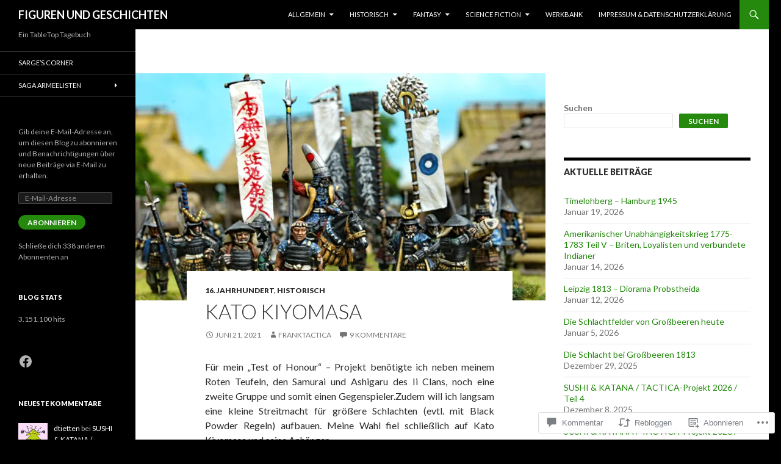

--- FILE ---
content_type: text/html; charset=UTF-8
request_url: https://tabletopdeutschland.com/2021/06/21/kato-kiyomasa/
body_size: 60402
content:
<!DOCTYPE html>
<!--[if IE 7]>
<html class="ie ie7" lang="de-DE">
<![endif]-->
<!--[if IE 8]>
<html class="ie ie8" lang="de-DE">
<![endif]-->
<!--[if !(IE 7) & !(IE 8)]><!-->
<html lang="de-DE">
<!--<![endif]-->
<head>
	<meta charset="UTF-8">
	<meta name="viewport" content="width=device-width">
	<title>Kato Kiyomasa | FIGUREN UND GESCHICHTEN</title>
	<link rel="profile" href="https://gmpg.org/xfn/11">
	<link rel="pingback" href="https://tabletopdeutschland.com/xmlrpc.php">
	<!--[if lt IE 9]>
	<script src="https://s0.wp.com/wp-content/themes/pub/twentyfourteen/js/html5.js?m=1394055187i&amp;ver=3.7.0"></script>
	<![endif]-->
	<meta name='robots' content='max-image-preview:large' />

<!-- Async WordPress.com Remote Login -->
<script id="wpcom_remote_login_js">
var wpcom_remote_login_extra_auth = '';
function wpcom_remote_login_remove_dom_node_id( element_id ) {
	var dom_node = document.getElementById( element_id );
	if ( dom_node ) { dom_node.parentNode.removeChild( dom_node ); }
}
function wpcom_remote_login_remove_dom_node_classes( class_name ) {
	var dom_nodes = document.querySelectorAll( '.' + class_name );
	for ( var i = 0; i < dom_nodes.length; i++ ) {
		dom_nodes[ i ].parentNode.removeChild( dom_nodes[ i ] );
	}
}
function wpcom_remote_login_final_cleanup() {
	wpcom_remote_login_remove_dom_node_classes( "wpcom_remote_login_msg" );
	wpcom_remote_login_remove_dom_node_id( "wpcom_remote_login_key" );
	wpcom_remote_login_remove_dom_node_id( "wpcom_remote_login_validate" );
	wpcom_remote_login_remove_dom_node_id( "wpcom_remote_login_js" );
	wpcom_remote_login_remove_dom_node_id( "wpcom_request_access_iframe" );
	wpcom_remote_login_remove_dom_node_id( "wpcom_request_access_styles" );
}

// Watch for messages back from the remote login
window.addEventListener( "message", function( e ) {
	if ( e.origin === "https://r-login.wordpress.com" ) {
		var data = {};
		try {
			data = JSON.parse( e.data );
		} catch( e ) {
			wpcom_remote_login_final_cleanup();
			return;
		}

		if ( data.msg === 'LOGIN' ) {
			// Clean up the login check iframe
			wpcom_remote_login_remove_dom_node_id( "wpcom_remote_login_key" );

			var id_regex = new RegExp( /^[0-9]+$/ );
			var token_regex = new RegExp( /^.*|.*|.*$/ );
			if (
				token_regex.test( data.token )
				&& id_regex.test( data.wpcomid )
			) {
				// We have everything we need to ask for a login
				var script = document.createElement( "script" );
				script.setAttribute( "id", "wpcom_remote_login_validate" );
				script.src = '/remote-login.php?wpcom_remote_login=validate'
					+ '&wpcomid=' + data.wpcomid
					+ '&token=' + encodeURIComponent( data.token )
					+ '&host=' + window.location.protocol
					+ '//' + window.location.hostname
					+ '&postid=22147'
					+ '&is_singular=1';
				document.body.appendChild( script );
			}

			return;
		}

		// Safari ITP, not logged in, so redirect
		if ( data.msg === 'LOGIN-REDIRECT' ) {
			window.location = 'https://wordpress.com/log-in?redirect_to=' + window.location.href;
			return;
		}

		// Safari ITP, storage access failed, remove the request
		if ( data.msg === 'LOGIN-REMOVE' ) {
			var css_zap = 'html { -webkit-transition: margin-top 1s; transition: margin-top 1s; } /* 9001 */ html { margin-top: 0 !important; } * html body { margin-top: 0 !important; } @media screen and ( max-width: 782px ) { html { margin-top: 0 !important; } * html body { margin-top: 0 !important; } }';
			var style_zap = document.createElement( 'style' );
			style_zap.type = 'text/css';
			style_zap.appendChild( document.createTextNode( css_zap ) );
			document.body.appendChild( style_zap );

			var e = document.getElementById( 'wpcom_request_access_iframe' );
			e.parentNode.removeChild( e );

			document.cookie = 'wordpress_com_login_access=denied; path=/; max-age=31536000';

			return;
		}

		// Safari ITP
		if ( data.msg === 'REQUEST_ACCESS' ) {
			console.log( 'request access: safari' );

			// Check ITP iframe enable/disable knob
			if ( wpcom_remote_login_extra_auth !== 'safari_itp_iframe' ) {
				return;
			}

			// If we are in a "private window" there is no ITP.
			var private_window = false;
			try {
				var opendb = window.openDatabase( null, null, null, null );
			} catch( e ) {
				private_window = true;
			}

			if ( private_window ) {
				console.log( 'private window' );
				return;
			}

			var iframe = document.createElement( 'iframe' );
			iframe.id = 'wpcom_request_access_iframe';
			iframe.setAttribute( 'scrolling', 'no' );
			iframe.setAttribute( 'sandbox', 'allow-storage-access-by-user-activation allow-scripts allow-same-origin allow-top-navigation-by-user-activation' );
			iframe.src = 'https://r-login.wordpress.com/remote-login.php?wpcom_remote_login=request_access&origin=' + encodeURIComponent( data.origin ) + '&wpcomid=' + encodeURIComponent( data.wpcomid );

			var css = 'html { -webkit-transition: margin-top 1s; transition: margin-top 1s; } /* 9001 */ html { margin-top: 46px !important; } * html body { margin-top: 46px !important; } @media screen and ( max-width: 660px ) { html { margin-top: 71px !important; } * html body { margin-top: 71px !important; } #wpcom_request_access_iframe { display: block; height: 71px !important; } } #wpcom_request_access_iframe { border: 0px; height: 46px; position: fixed; top: 0; left: 0; width: 100%; min-width: 100%; z-index: 99999; background: #23282d; } ';

			var style = document.createElement( 'style' );
			style.type = 'text/css';
			style.id = 'wpcom_request_access_styles';
			style.appendChild( document.createTextNode( css ) );
			document.body.appendChild( style );

			document.body.appendChild( iframe );
		}

		if ( data.msg === 'DONE' ) {
			wpcom_remote_login_final_cleanup();
		}
	}
}, false );

// Inject the remote login iframe after the page has had a chance to load
// more critical resources
window.addEventListener( "DOMContentLoaded", function( e ) {
	var iframe = document.createElement( "iframe" );
	iframe.style.display = "none";
	iframe.setAttribute( "scrolling", "no" );
	iframe.setAttribute( "id", "wpcom_remote_login_key" );
	iframe.src = "https://r-login.wordpress.com/remote-login.php"
		+ "?wpcom_remote_login=key"
		+ "&origin=aHR0cHM6Ly90YWJsZXRvcGRldXRzY2hsYW5kLmNvbQ%3D%3D"
		+ "&wpcomid=23208765"
		+ "&time=" + Math.floor( Date.now() / 1000 );
	document.body.appendChild( iframe );
}, false );
</script>
<link rel='dns-prefetch' href='//s0.wp.com' />
<link rel='dns-prefetch' href='//widgets.wp.com' />
<link rel='dns-prefetch' href='//wordpress.com' />
<link rel='dns-prefetch' href='//fonts-api.wp.com' />
<link href='https://fonts.gstatic.com' crossorigin rel='preconnect' />
<link rel="alternate" type="application/rss+xml" title="FIGUREN UND GESCHICHTEN &raquo; Feed" href="https://tabletopdeutschland.com/feed/" />
<link rel="alternate" type="application/rss+xml" title="FIGUREN UND GESCHICHTEN &raquo; Kommentar-Feed" href="https://tabletopdeutschland.com/comments/feed/" />
<link rel="alternate" type="application/rss+xml" title="FIGUREN UND GESCHICHTEN &raquo; Kato Kiyomasa Kommentar-Feed" href="https://tabletopdeutschland.com/2021/06/21/kato-kiyomasa/feed/" />
	<script type="text/javascript">
		/* <![CDATA[ */
		function addLoadEvent(func) {
			var oldonload = window.onload;
			if (typeof window.onload != 'function') {
				window.onload = func;
			} else {
				window.onload = function () {
					oldonload();
					func();
				}
			}
		}
		/* ]]> */
	</script>
	<link crossorigin='anonymous' rel='stylesheet' id='all-css-0-1' href='/_static/??-eJxtzEkKgDAMQNELWYNjcSGeRdog1Q7BpHh9UQRBXD74fDhImRQFo0DIinxeXGRYUWg222PgHCEkmz0y7OhnQasosXxUGuYC/o/ebfh+b135FMZKd02th77t1hMpiDR+&cssminify=yes' type='text/css' media='all' />
<style id='wp-emoji-styles-inline-css'>

	img.wp-smiley, img.emoji {
		display: inline !important;
		border: none !important;
		box-shadow: none !important;
		height: 1em !important;
		width: 1em !important;
		margin: 0 0.07em !important;
		vertical-align: -0.1em !important;
		background: none !important;
		padding: 0 !important;
	}
/*# sourceURL=wp-emoji-styles-inline-css */
</style>
<link crossorigin='anonymous' rel='stylesheet' id='all-css-2-1' href='/wp-content/plugins/gutenberg-core/v22.2.0/build/styles/block-library/style.css?m=1764855221i&cssminify=yes' type='text/css' media='all' />
<style id='wp-block-library-inline-css'>
.has-text-align-justify {
	text-align:justify;
}
.has-text-align-justify{text-align:justify;}

/*# sourceURL=wp-block-library-inline-css */
</style><style id='wp-block-paragraph-inline-css'>
.is-small-text{font-size:.875em}.is-regular-text{font-size:1em}.is-large-text{font-size:2.25em}.is-larger-text{font-size:3em}.has-drop-cap:not(:focus):first-letter{float:left;font-size:8.4em;font-style:normal;font-weight:100;line-height:.68;margin:.05em .1em 0 0;text-transform:uppercase}body.rtl .has-drop-cap:not(:focus):first-letter{float:none;margin-left:.1em}p.has-drop-cap.has-background{overflow:hidden}:root :where(p.has-background){padding:1.25em 2.375em}:where(p.has-text-color:not(.has-link-color)) a{color:inherit}p.has-text-align-left[style*="writing-mode:vertical-lr"],p.has-text-align-right[style*="writing-mode:vertical-rl"]{rotate:180deg}
/*# sourceURL=/wp-content/plugins/gutenberg-core/v22.2.0/build/styles/block-library/paragraph/style.css */
</style>
<style id='wp-block-social-links-inline-css'>
.wp-block-social-links{background:none;box-sizing:border-box;margin-left:0;padding-left:0;padding-right:0;text-indent:0}.wp-block-social-links .wp-social-link a,.wp-block-social-links .wp-social-link a:hover{border-bottom:0;box-shadow:none;text-decoration:none}.wp-block-social-links .wp-social-link svg{height:1em;width:1em}.wp-block-social-links .wp-social-link span:not(.screen-reader-text){font-size:.65em;margin-left:.5em;margin-right:.5em}.wp-block-social-links.has-small-icon-size{font-size:16px}.wp-block-social-links,.wp-block-social-links.has-normal-icon-size{font-size:24px}.wp-block-social-links.has-large-icon-size{font-size:36px}.wp-block-social-links.has-huge-icon-size{font-size:48px}.wp-block-social-links.aligncenter{display:flex;justify-content:center}.wp-block-social-links.alignright{justify-content:flex-end}.wp-block-social-link{border-radius:9999px;display:block}@media not (prefers-reduced-motion){.wp-block-social-link{transition:transform .1s ease}}.wp-block-social-link{height:auto}.wp-block-social-link a{align-items:center;display:flex;line-height:0}.wp-block-social-link:hover{transform:scale(1.1)}.wp-block-social-links .wp-block-social-link.wp-social-link{display:inline-block;margin:0;padding:0}.wp-block-social-links .wp-block-social-link.wp-social-link .wp-block-social-link-anchor,.wp-block-social-links .wp-block-social-link.wp-social-link .wp-block-social-link-anchor svg,.wp-block-social-links .wp-block-social-link.wp-social-link .wp-block-social-link-anchor:active,.wp-block-social-links .wp-block-social-link.wp-social-link .wp-block-social-link-anchor:hover,.wp-block-social-links .wp-block-social-link.wp-social-link .wp-block-social-link-anchor:visited{fill:currentColor;color:currentColor}:where(.wp-block-social-links:not(.is-style-logos-only)) .wp-social-link{background-color:#f0f0f0;color:#444}:where(.wp-block-social-links:not(.is-style-logos-only)) .wp-social-link-amazon{background-color:#f90;color:#fff}:where(.wp-block-social-links:not(.is-style-logos-only)) .wp-social-link-bandcamp{background-color:#1ea0c3;color:#fff}:where(.wp-block-social-links:not(.is-style-logos-only)) .wp-social-link-behance{background-color:#0757fe;color:#fff}:where(.wp-block-social-links:not(.is-style-logos-only)) .wp-social-link-bluesky{background-color:#0a7aff;color:#fff}:where(.wp-block-social-links:not(.is-style-logos-only)) .wp-social-link-codepen{background-color:#1e1f26;color:#fff}:where(.wp-block-social-links:not(.is-style-logos-only)) .wp-social-link-deviantart{background-color:#02e49b;color:#fff}:where(.wp-block-social-links:not(.is-style-logos-only)) .wp-social-link-discord{background-color:#5865f2;color:#fff}:where(.wp-block-social-links:not(.is-style-logos-only)) .wp-social-link-dribbble{background-color:#e94c89;color:#fff}:where(.wp-block-social-links:not(.is-style-logos-only)) .wp-social-link-dropbox{background-color:#4280ff;color:#fff}:where(.wp-block-social-links:not(.is-style-logos-only)) .wp-social-link-etsy{background-color:#f45800;color:#fff}:where(.wp-block-social-links:not(.is-style-logos-only)) .wp-social-link-facebook{background-color:#0866ff;color:#fff}:where(.wp-block-social-links:not(.is-style-logos-only)) .wp-social-link-fivehundredpx{background-color:#000;color:#fff}:where(.wp-block-social-links:not(.is-style-logos-only)) .wp-social-link-flickr{background-color:#0461dd;color:#fff}:where(.wp-block-social-links:not(.is-style-logos-only)) .wp-social-link-foursquare{background-color:#e65678;color:#fff}:where(.wp-block-social-links:not(.is-style-logos-only)) .wp-social-link-github{background-color:#24292d;color:#fff}:where(.wp-block-social-links:not(.is-style-logos-only)) .wp-social-link-goodreads{background-color:#eceadd;color:#382110}:where(.wp-block-social-links:not(.is-style-logos-only)) .wp-social-link-google{background-color:#ea4434;color:#fff}:where(.wp-block-social-links:not(.is-style-logos-only)) .wp-social-link-gravatar{background-color:#1d4fc4;color:#fff}:where(.wp-block-social-links:not(.is-style-logos-only)) .wp-social-link-instagram{background-color:#f00075;color:#fff}:where(.wp-block-social-links:not(.is-style-logos-only)) .wp-social-link-lastfm{background-color:#e21b24;color:#fff}:where(.wp-block-social-links:not(.is-style-logos-only)) .wp-social-link-linkedin{background-color:#0d66c2;color:#fff}:where(.wp-block-social-links:not(.is-style-logos-only)) .wp-social-link-mastodon{background-color:#3288d4;color:#fff}:where(.wp-block-social-links:not(.is-style-logos-only)) .wp-social-link-medium{background-color:#000;color:#fff}:where(.wp-block-social-links:not(.is-style-logos-only)) .wp-social-link-meetup{background-color:#f6405f;color:#fff}:where(.wp-block-social-links:not(.is-style-logos-only)) .wp-social-link-patreon{background-color:#000;color:#fff}:where(.wp-block-social-links:not(.is-style-logos-only)) .wp-social-link-pinterest{background-color:#e60122;color:#fff}:where(.wp-block-social-links:not(.is-style-logos-only)) .wp-social-link-pocket{background-color:#ef4155;color:#fff}:where(.wp-block-social-links:not(.is-style-logos-only)) .wp-social-link-reddit{background-color:#ff4500;color:#fff}:where(.wp-block-social-links:not(.is-style-logos-only)) .wp-social-link-skype{background-color:#0478d7;color:#fff}:where(.wp-block-social-links:not(.is-style-logos-only)) .wp-social-link-snapchat{stroke:#000;background-color:#fefc00;color:#fff}:where(.wp-block-social-links:not(.is-style-logos-only)) .wp-social-link-soundcloud{background-color:#ff5600;color:#fff}:where(.wp-block-social-links:not(.is-style-logos-only)) .wp-social-link-spotify{background-color:#1bd760;color:#fff}:where(.wp-block-social-links:not(.is-style-logos-only)) .wp-social-link-telegram{background-color:#2aabee;color:#fff}:where(.wp-block-social-links:not(.is-style-logos-only)) .wp-social-link-threads{background-color:#000;color:#fff}:where(.wp-block-social-links:not(.is-style-logos-only)) .wp-social-link-tiktok{background-color:#000;color:#fff}:where(.wp-block-social-links:not(.is-style-logos-only)) .wp-social-link-tumblr{background-color:#011835;color:#fff}:where(.wp-block-social-links:not(.is-style-logos-only)) .wp-social-link-twitch{background-color:#6440a4;color:#fff}:where(.wp-block-social-links:not(.is-style-logos-only)) .wp-social-link-twitter{background-color:#1da1f2;color:#fff}:where(.wp-block-social-links:not(.is-style-logos-only)) .wp-social-link-vimeo{background-color:#1eb7ea;color:#fff}:where(.wp-block-social-links:not(.is-style-logos-only)) .wp-social-link-vk{background-color:#4680c2;color:#fff}:where(.wp-block-social-links:not(.is-style-logos-only)) .wp-social-link-wordpress{background-color:#3499cd;color:#fff}:where(.wp-block-social-links:not(.is-style-logos-only)) .wp-social-link-whatsapp{background-color:#25d366;color:#fff}:where(.wp-block-social-links:not(.is-style-logos-only)) .wp-social-link-x{background-color:#000;color:#fff}:where(.wp-block-social-links:not(.is-style-logos-only)) .wp-social-link-yelp{background-color:#d32422;color:#fff}:where(.wp-block-social-links:not(.is-style-logos-only)) .wp-social-link-youtube{background-color:red;color:#fff}:where(.wp-block-social-links.is-style-logos-only) .wp-social-link{background:none}:where(.wp-block-social-links.is-style-logos-only) .wp-social-link svg{height:1.25em;width:1.25em}:where(.wp-block-social-links.is-style-logos-only) .wp-social-link-amazon{color:#f90}:where(.wp-block-social-links.is-style-logos-only) .wp-social-link-bandcamp{color:#1ea0c3}:where(.wp-block-social-links.is-style-logos-only) .wp-social-link-behance{color:#0757fe}:where(.wp-block-social-links.is-style-logos-only) .wp-social-link-bluesky{color:#0a7aff}:where(.wp-block-social-links.is-style-logos-only) .wp-social-link-codepen{color:#1e1f26}:where(.wp-block-social-links.is-style-logos-only) .wp-social-link-deviantart{color:#02e49b}:where(.wp-block-social-links.is-style-logos-only) .wp-social-link-discord{color:#5865f2}:where(.wp-block-social-links.is-style-logos-only) .wp-social-link-dribbble{color:#e94c89}:where(.wp-block-social-links.is-style-logos-only) .wp-social-link-dropbox{color:#4280ff}:where(.wp-block-social-links.is-style-logos-only) .wp-social-link-etsy{color:#f45800}:where(.wp-block-social-links.is-style-logos-only) .wp-social-link-facebook{color:#0866ff}:where(.wp-block-social-links.is-style-logos-only) .wp-social-link-fivehundredpx{color:#000}:where(.wp-block-social-links.is-style-logos-only) .wp-social-link-flickr{color:#0461dd}:where(.wp-block-social-links.is-style-logos-only) .wp-social-link-foursquare{color:#e65678}:where(.wp-block-social-links.is-style-logos-only) .wp-social-link-github{color:#24292d}:where(.wp-block-social-links.is-style-logos-only) .wp-social-link-goodreads{color:#382110}:where(.wp-block-social-links.is-style-logos-only) .wp-social-link-google{color:#ea4434}:where(.wp-block-social-links.is-style-logos-only) .wp-social-link-gravatar{color:#1d4fc4}:where(.wp-block-social-links.is-style-logos-only) .wp-social-link-instagram{color:#f00075}:where(.wp-block-social-links.is-style-logos-only) .wp-social-link-lastfm{color:#e21b24}:where(.wp-block-social-links.is-style-logos-only) .wp-social-link-linkedin{color:#0d66c2}:where(.wp-block-social-links.is-style-logos-only) .wp-social-link-mastodon{color:#3288d4}:where(.wp-block-social-links.is-style-logos-only) .wp-social-link-medium{color:#000}:where(.wp-block-social-links.is-style-logos-only) .wp-social-link-meetup{color:#f6405f}:where(.wp-block-social-links.is-style-logos-only) .wp-social-link-patreon{color:#000}:where(.wp-block-social-links.is-style-logos-only) .wp-social-link-pinterest{color:#e60122}:where(.wp-block-social-links.is-style-logos-only) .wp-social-link-pocket{color:#ef4155}:where(.wp-block-social-links.is-style-logos-only) .wp-social-link-reddit{color:#ff4500}:where(.wp-block-social-links.is-style-logos-only) .wp-social-link-skype{color:#0478d7}:where(.wp-block-social-links.is-style-logos-only) .wp-social-link-snapchat{stroke:#000;color:#fff}:where(.wp-block-social-links.is-style-logos-only) .wp-social-link-soundcloud{color:#ff5600}:where(.wp-block-social-links.is-style-logos-only) .wp-social-link-spotify{color:#1bd760}:where(.wp-block-social-links.is-style-logos-only) .wp-social-link-telegram{color:#2aabee}:where(.wp-block-social-links.is-style-logos-only) .wp-social-link-threads{color:#000}:where(.wp-block-social-links.is-style-logos-only) .wp-social-link-tiktok{color:#000}:where(.wp-block-social-links.is-style-logos-only) .wp-social-link-tumblr{color:#011835}:where(.wp-block-social-links.is-style-logos-only) .wp-social-link-twitch{color:#6440a4}:where(.wp-block-social-links.is-style-logos-only) .wp-social-link-twitter{color:#1da1f2}:where(.wp-block-social-links.is-style-logos-only) .wp-social-link-vimeo{color:#1eb7ea}:where(.wp-block-social-links.is-style-logos-only) .wp-social-link-vk{color:#4680c2}:where(.wp-block-social-links.is-style-logos-only) .wp-social-link-whatsapp{color:#25d366}:where(.wp-block-social-links.is-style-logos-only) .wp-social-link-wordpress{color:#3499cd}:where(.wp-block-social-links.is-style-logos-only) .wp-social-link-x{color:#000}:where(.wp-block-social-links.is-style-logos-only) .wp-social-link-yelp{color:#d32422}:where(.wp-block-social-links.is-style-logos-only) .wp-social-link-youtube{color:red}.wp-block-social-links.is-style-pill-shape .wp-social-link{width:auto}:root :where(.wp-block-social-links .wp-social-link a){padding:.25em}:root :where(.wp-block-social-links.is-style-logos-only .wp-social-link a){padding:0}:root :where(.wp-block-social-links.is-style-pill-shape .wp-social-link a){padding-left:.6666666667em;padding-right:.6666666667em}.wp-block-social-links:not(.has-icon-color):not(.has-icon-background-color) .wp-social-link-snapchat .wp-block-social-link-label{color:#000}
/*# sourceURL=/wp-content/plugins/gutenberg-core/v22.2.0/build/styles/block-library/social-links/style.css */
</style>
<style id='wp-block-heading-inline-css'>
h1:where(.wp-block-heading).has-background,h2:where(.wp-block-heading).has-background,h3:where(.wp-block-heading).has-background,h4:where(.wp-block-heading).has-background,h5:where(.wp-block-heading).has-background,h6:where(.wp-block-heading).has-background{padding:1.25em 2.375em}h1.has-text-align-left[style*=writing-mode]:where([style*=vertical-lr]),h1.has-text-align-right[style*=writing-mode]:where([style*=vertical-rl]),h2.has-text-align-left[style*=writing-mode]:where([style*=vertical-lr]),h2.has-text-align-right[style*=writing-mode]:where([style*=vertical-rl]),h3.has-text-align-left[style*=writing-mode]:where([style*=vertical-lr]),h3.has-text-align-right[style*=writing-mode]:where([style*=vertical-rl]),h4.has-text-align-left[style*=writing-mode]:where([style*=vertical-lr]),h4.has-text-align-right[style*=writing-mode]:where([style*=vertical-rl]),h5.has-text-align-left[style*=writing-mode]:where([style*=vertical-lr]),h5.has-text-align-right[style*=writing-mode]:where([style*=vertical-rl]),h6.has-text-align-left[style*=writing-mode]:where([style*=vertical-lr]),h6.has-text-align-right[style*=writing-mode]:where([style*=vertical-rl]){rotate:180deg}
/*# sourceURL=/wp-content/plugins/gutenberg-core/v22.2.0/build/styles/block-library/heading/style.css */
</style>
<style id='wp-block-image-inline-css'>
.wp-block-image>a,.wp-block-image>figure>a{display:inline-block}.wp-block-image img{box-sizing:border-box;height:auto;max-width:100%;vertical-align:bottom}@media not (prefers-reduced-motion){.wp-block-image img.hide{visibility:hidden}.wp-block-image img.show{animation:show-content-image .4s}}.wp-block-image[style*=border-radius] img,.wp-block-image[style*=border-radius]>a{border-radius:inherit}.wp-block-image.has-custom-border img{box-sizing:border-box}.wp-block-image.aligncenter{text-align:center}.wp-block-image.alignfull>a,.wp-block-image.alignwide>a{width:100%}.wp-block-image.alignfull img,.wp-block-image.alignwide img{height:auto;width:100%}.wp-block-image .aligncenter,.wp-block-image .alignleft,.wp-block-image .alignright,.wp-block-image.aligncenter,.wp-block-image.alignleft,.wp-block-image.alignright{display:table}.wp-block-image .aligncenter>figcaption,.wp-block-image .alignleft>figcaption,.wp-block-image .alignright>figcaption,.wp-block-image.aligncenter>figcaption,.wp-block-image.alignleft>figcaption,.wp-block-image.alignright>figcaption{caption-side:bottom;display:table-caption}.wp-block-image .alignleft{float:left;margin:.5em 1em .5em 0}.wp-block-image .alignright{float:right;margin:.5em 0 .5em 1em}.wp-block-image .aligncenter{margin-left:auto;margin-right:auto}.wp-block-image :where(figcaption){margin-bottom:1em;margin-top:.5em}.wp-block-image.is-style-circle-mask img{border-radius:9999px}@supports ((-webkit-mask-image:none) or (mask-image:none)) or (-webkit-mask-image:none){.wp-block-image.is-style-circle-mask img{border-radius:0;-webkit-mask-image:url('data:image/svg+xml;utf8,<svg viewBox="0 0 100 100" xmlns="http://www.w3.org/2000/svg"><circle cx="50" cy="50" r="50"/></svg>');mask-image:url('data:image/svg+xml;utf8,<svg viewBox="0 0 100 100" xmlns="http://www.w3.org/2000/svg"><circle cx="50" cy="50" r="50"/></svg>');mask-mode:alpha;-webkit-mask-position:center;mask-position:center;-webkit-mask-repeat:no-repeat;mask-repeat:no-repeat;-webkit-mask-size:contain;mask-size:contain}}:root :where(.wp-block-image.is-style-rounded img,.wp-block-image .is-style-rounded img){border-radius:9999px}.wp-block-image figure{margin:0}.wp-lightbox-container{display:flex;flex-direction:column;position:relative}.wp-lightbox-container img{cursor:zoom-in}.wp-lightbox-container img:hover+button{opacity:1}.wp-lightbox-container button{align-items:center;backdrop-filter:blur(16px) saturate(180%);background-color:#5a5a5a40;border:none;border-radius:4px;cursor:zoom-in;display:flex;height:20px;justify-content:center;opacity:0;padding:0;position:absolute;right:16px;text-align:center;top:16px;width:20px;z-index:100}@media not (prefers-reduced-motion){.wp-lightbox-container button{transition:opacity .2s ease}}.wp-lightbox-container button:focus-visible{outline:3px auto #5a5a5a40;outline:3px auto -webkit-focus-ring-color;outline-offset:3px}.wp-lightbox-container button:hover{cursor:pointer;opacity:1}.wp-lightbox-container button:focus{opacity:1}.wp-lightbox-container button:focus,.wp-lightbox-container button:hover,.wp-lightbox-container button:not(:hover):not(:active):not(.has-background){background-color:#5a5a5a40;border:none}.wp-lightbox-overlay{box-sizing:border-box;cursor:zoom-out;height:100vh;left:0;overflow:hidden;position:fixed;top:0;visibility:hidden;width:100%;z-index:100000}.wp-lightbox-overlay .close-button{align-items:center;cursor:pointer;display:flex;justify-content:center;min-height:40px;min-width:40px;padding:0;position:absolute;right:calc(env(safe-area-inset-right) + 16px);top:calc(env(safe-area-inset-top) + 16px);z-index:5000000}.wp-lightbox-overlay .close-button:focus,.wp-lightbox-overlay .close-button:hover,.wp-lightbox-overlay .close-button:not(:hover):not(:active):not(.has-background){background:none;border:none}.wp-lightbox-overlay .lightbox-image-container{height:var(--wp--lightbox-container-height);left:50%;overflow:hidden;position:absolute;top:50%;transform:translate(-50%,-50%);transform-origin:top left;width:var(--wp--lightbox-container-width);z-index:9999999999}.wp-lightbox-overlay .wp-block-image{align-items:center;box-sizing:border-box;display:flex;height:100%;justify-content:center;margin:0;position:relative;transform-origin:0 0;width:100%;z-index:3000000}.wp-lightbox-overlay .wp-block-image img{height:var(--wp--lightbox-image-height);min-height:var(--wp--lightbox-image-height);min-width:var(--wp--lightbox-image-width);width:var(--wp--lightbox-image-width)}.wp-lightbox-overlay .wp-block-image figcaption{display:none}.wp-lightbox-overlay button{background:none;border:none}.wp-lightbox-overlay .scrim{background-color:#fff;height:100%;opacity:.9;position:absolute;width:100%;z-index:2000000}.wp-lightbox-overlay.active{visibility:visible}@media not (prefers-reduced-motion){.wp-lightbox-overlay.active{animation:turn-on-visibility .25s both}.wp-lightbox-overlay.active img{animation:turn-on-visibility .35s both}.wp-lightbox-overlay.show-closing-animation:not(.active){animation:turn-off-visibility .35s both}.wp-lightbox-overlay.show-closing-animation:not(.active) img{animation:turn-off-visibility .25s both}.wp-lightbox-overlay.zoom.active{animation:none;opacity:1;visibility:visible}.wp-lightbox-overlay.zoom.active .lightbox-image-container{animation:lightbox-zoom-in .4s}.wp-lightbox-overlay.zoom.active .lightbox-image-container img{animation:none}.wp-lightbox-overlay.zoom.active .scrim{animation:turn-on-visibility .4s forwards}.wp-lightbox-overlay.zoom.show-closing-animation:not(.active){animation:none}.wp-lightbox-overlay.zoom.show-closing-animation:not(.active) .lightbox-image-container{animation:lightbox-zoom-out .4s}.wp-lightbox-overlay.zoom.show-closing-animation:not(.active) .lightbox-image-container img{animation:none}.wp-lightbox-overlay.zoom.show-closing-animation:not(.active) .scrim{animation:turn-off-visibility .4s forwards}}@keyframes show-content-image{0%{visibility:hidden}99%{visibility:hidden}to{visibility:visible}}@keyframes turn-on-visibility{0%{opacity:0}to{opacity:1}}@keyframes turn-off-visibility{0%{opacity:1;visibility:visible}99%{opacity:0;visibility:visible}to{opacity:0;visibility:hidden}}@keyframes lightbox-zoom-in{0%{transform:translate(calc((-100vw + var(--wp--lightbox-scrollbar-width))/2 + var(--wp--lightbox-initial-left-position)),calc(-50vh + var(--wp--lightbox-initial-top-position))) scale(var(--wp--lightbox-scale))}to{transform:translate(-50%,-50%) scale(1)}}@keyframes lightbox-zoom-out{0%{transform:translate(-50%,-50%) scale(1);visibility:visible}99%{visibility:visible}to{transform:translate(calc((-100vw + var(--wp--lightbox-scrollbar-width))/2 + var(--wp--lightbox-initial-left-position)),calc(-50vh + var(--wp--lightbox-initial-top-position))) scale(var(--wp--lightbox-scale));visibility:hidden}}
/*# sourceURL=/wp-content/plugins/gutenberg-core/v22.2.0/build/styles/block-library/image/style.css */
</style>
<style id='wp-block-image-theme-inline-css'>
:root :where(.wp-block-image figcaption){color:#555;font-size:13px;text-align:center}.is-dark-theme :root :where(.wp-block-image figcaption){color:#ffffffa6}.wp-block-image{margin:0 0 1em}
/*# sourceURL=/wp-content/plugins/gutenberg-core/v22.2.0/build/styles/block-library/image/theme.css */
</style>
<style id='wp-block-list-inline-css'>
ol,ul{box-sizing:border-box}:root :where(.wp-block-list.has-background){padding:1.25em 2.375em}
/*# sourceURL=/wp-content/plugins/gutenberg-core/v22.2.0/build/styles/block-library/list/style.css */
</style>
<style id='wp-block-loginout-inline-css'>
.wp-block-loginout{box-sizing:border-box}
/*# sourceURL=/wp-content/plugins/gutenberg-core/v22.2.0/build/styles/block-library/loginout/style.css */
</style>
<style id='wp-block-search-inline-css'>
.wp-block-search__button{margin-left:10px;word-break:normal}.wp-block-search__button.has-icon{line-height:0}.wp-block-search__button svg{fill:currentColor;height:1.25em;min-height:24px;min-width:24px;vertical-align:text-bottom;width:1.25em}:where(.wp-block-search__button){border:1px solid #ccc;padding:6px 10px}.wp-block-search__inside-wrapper{display:flex;flex:auto;flex-wrap:nowrap;max-width:100%}.wp-block-search__label{width:100%}.wp-block-search.wp-block-search__button-only .wp-block-search__button{box-sizing:border-box;display:flex;flex-shrink:0;justify-content:center;margin-left:0;max-width:100%}.wp-block-search.wp-block-search__button-only .wp-block-search__inside-wrapper{min-width:0!important;transition-property:width}.wp-block-search.wp-block-search__button-only .wp-block-search__input{flex-basis:100%;transition-duration:.3s}.wp-block-search.wp-block-search__button-only.wp-block-search__searchfield-hidden,.wp-block-search.wp-block-search__button-only.wp-block-search__searchfield-hidden .wp-block-search__inside-wrapper{overflow:hidden}.wp-block-search.wp-block-search__button-only.wp-block-search__searchfield-hidden .wp-block-search__input{border-left-width:0!important;border-right-width:0!important;flex-basis:0;flex-grow:0;margin:0;min-width:0!important;padding-left:0!important;padding-right:0!important;width:0!important}:where(.wp-block-search__input){appearance:none;border:1px solid #949494;flex-grow:1;font-family:inherit;font-size:inherit;font-style:inherit;font-weight:inherit;letter-spacing:inherit;line-height:inherit;margin-left:0;margin-right:0;min-width:3rem;padding:8px;text-decoration:unset!important;text-transform:inherit}:where(.wp-block-search__button-inside .wp-block-search__inside-wrapper){background-color:#fff;border:1px solid #949494;box-sizing:border-box;padding:4px}:where(.wp-block-search__button-inside .wp-block-search__inside-wrapper) .wp-block-search__input{border:none;border-radius:0;padding:0 4px}:where(.wp-block-search__button-inside .wp-block-search__inside-wrapper) .wp-block-search__input:focus{outline:none}:where(.wp-block-search__button-inside .wp-block-search__inside-wrapper) :where(.wp-block-search__button){padding:4px 8px}.wp-block-search.aligncenter .wp-block-search__inside-wrapper{margin:auto}.wp-block[data-align=right] .wp-block-search.wp-block-search__button-only .wp-block-search__inside-wrapper{float:right}
/*# sourceURL=/wp-content/plugins/gutenberg-core/v22.2.0/build/styles/block-library/search/style.css */
</style>
<style id='wp-block-search-theme-inline-css'>
.wp-block-search .wp-block-search__label{font-weight:700}.wp-block-search__button{border:1px solid #ccc;padding:.375em .625em}
/*# sourceURL=/wp-content/plugins/gutenberg-core/v22.2.0/build/styles/block-library/search/theme.css */
</style>
<style id='global-styles-inline-css'>
:root{--wp--preset--aspect-ratio--square: 1;--wp--preset--aspect-ratio--4-3: 4/3;--wp--preset--aspect-ratio--3-4: 3/4;--wp--preset--aspect-ratio--3-2: 3/2;--wp--preset--aspect-ratio--2-3: 2/3;--wp--preset--aspect-ratio--16-9: 16/9;--wp--preset--aspect-ratio--9-16: 9/16;--wp--preset--color--black: #000;--wp--preset--color--cyan-bluish-gray: #abb8c3;--wp--preset--color--white: #fff;--wp--preset--color--pale-pink: #f78da7;--wp--preset--color--vivid-red: #cf2e2e;--wp--preset--color--luminous-vivid-orange: #ff6900;--wp--preset--color--luminous-vivid-amber: #fcb900;--wp--preset--color--light-green-cyan: #7bdcb5;--wp--preset--color--vivid-green-cyan: #00d084;--wp--preset--color--pale-cyan-blue: #8ed1fc;--wp--preset--color--vivid-cyan-blue: #0693e3;--wp--preset--color--vivid-purple: #9b51e0;--wp--preset--color--green: #24890d;--wp--preset--color--dark-gray: #2b2b2b;--wp--preset--color--medium-gray: #767676;--wp--preset--color--light-gray: #f5f5f5;--wp--preset--gradient--vivid-cyan-blue-to-vivid-purple: linear-gradient(135deg,rgb(6,147,227) 0%,rgb(155,81,224) 100%);--wp--preset--gradient--light-green-cyan-to-vivid-green-cyan: linear-gradient(135deg,rgb(122,220,180) 0%,rgb(0,208,130) 100%);--wp--preset--gradient--luminous-vivid-amber-to-luminous-vivid-orange: linear-gradient(135deg,rgb(252,185,0) 0%,rgb(255,105,0) 100%);--wp--preset--gradient--luminous-vivid-orange-to-vivid-red: linear-gradient(135deg,rgb(255,105,0) 0%,rgb(207,46,46) 100%);--wp--preset--gradient--very-light-gray-to-cyan-bluish-gray: linear-gradient(135deg,rgb(238,238,238) 0%,rgb(169,184,195) 100%);--wp--preset--gradient--cool-to-warm-spectrum: linear-gradient(135deg,rgb(74,234,220) 0%,rgb(151,120,209) 20%,rgb(207,42,186) 40%,rgb(238,44,130) 60%,rgb(251,105,98) 80%,rgb(254,248,76) 100%);--wp--preset--gradient--blush-light-purple: linear-gradient(135deg,rgb(255,206,236) 0%,rgb(152,150,240) 100%);--wp--preset--gradient--blush-bordeaux: linear-gradient(135deg,rgb(254,205,165) 0%,rgb(254,45,45) 50%,rgb(107,0,62) 100%);--wp--preset--gradient--luminous-dusk: linear-gradient(135deg,rgb(255,203,112) 0%,rgb(199,81,192) 50%,rgb(65,88,208) 100%);--wp--preset--gradient--pale-ocean: linear-gradient(135deg,rgb(255,245,203) 0%,rgb(182,227,212) 50%,rgb(51,167,181) 100%);--wp--preset--gradient--electric-grass: linear-gradient(135deg,rgb(202,248,128) 0%,rgb(113,206,126) 100%);--wp--preset--gradient--midnight: linear-gradient(135deg,rgb(2,3,129) 0%,rgb(40,116,252) 100%);--wp--preset--font-size--small: 13px;--wp--preset--font-size--medium: 20px;--wp--preset--font-size--large: 36px;--wp--preset--font-size--x-large: 42px;--wp--preset--font-family--albert-sans: 'Albert Sans', sans-serif;--wp--preset--font-family--alegreya: Alegreya, serif;--wp--preset--font-family--arvo: Arvo, serif;--wp--preset--font-family--bodoni-moda: 'Bodoni Moda', serif;--wp--preset--font-family--bricolage-grotesque: 'Bricolage Grotesque', sans-serif;--wp--preset--font-family--cabin: Cabin, sans-serif;--wp--preset--font-family--chivo: Chivo, sans-serif;--wp--preset--font-family--commissioner: Commissioner, sans-serif;--wp--preset--font-family--cormorant: Cormorant, serif;--wp--preset--font-family--courier-prime: 'Courier Prime', monospace;--wp--preset--font-family--crimson-pro: 'Crimson Pro', serif;--wp--preset--font-family--dm-mono: 'DM Mono', monospace;--wp--preset--font-family--dm-sans: 'DM Sans', sans-serif;--wp--preset--font-family--dm-serif-display: 'DM Serif Display', serif;--wp--preset--font-family--domine: Domine, serif;--wp--preset--font-family--eb-garamond: 'EB Garamond', serif;--wp--preset--font-family--epilogue: Epilogue, sans-serif;--wp--preset--font-family--fahkwang: Fahkwang, sans-serif;--wp--preset--font-family--figtree: Figtree, sans-serif;--wp--preset--font-family--fira-sans: 'Fira Sans', sans-serif;--wp--preset--font-family--fjalla-one: 'Fjalla One', sans-serif;--wp--preset--font-family--fraunces: Fraunces, serif;--wp--preset--font-family--gabarito: Gabarito, system-ui;--wp--preset--font-family--ibm-plex-mono: 'IBM Plex Mono', monospace;--wp--preset--font-family--ibm-plex-sans: 'IBM Plex Sans', sans-serif;--wp--preset--font-family--ibarra-real-nova: 'Ibarra Real Nova', serif;--wp--preset--font-family--instrument-serif: 'Instrument Serif', serif;--wp--preset--font-family--inter: Inter, sans-serif;--wp--preset--font-family--josefin-sans: 'Josefin Sans', sans-serif;--wp--preset--font-family--jost: Jost, sans-serif;--wp--preset--font-family--libre-baskerville: 'Libre Baskerville', serif;--wp--preset--font-family--libre-franklin: 'Libre Franklin', sans-serif;--wp--preset--font-family--literata: Literata, serif;--wp--preset--font-family--lora: Lora, serif;--wp--preset--font-family--merriweather: Merriweather, serif;--wp--preset--font-family--montserrat: Montserrat, sans-serif;--wp--preset--font-family--newsreader: Newsreader, serif;--wp--preset--font-family--noto-sans-mono: 'Noto Sans Mono', sans-serif;--wp--preset--font-family--nunito: Nunito, sans-serif;--wp--preset--font-family--open-sans: 'Open Sans', sans-serif;--wp--preset--font-family--overpass: Overpass, sans-serif;--wp--preset--font-family--pt-serif: 'PT Serif', serif;--wp--preset--font-family--petrona: Petrona, serif;--wp--preset--font-family--piazzolla: Piazzolla, serif;--wp--preset--font-family--playfair-display: 'Playfair Display', serif;--wp--preset--font-family--plus-jakarta-sans: 'Plus Jakarta Sans', sans-serif;--wp--preset--font-family--poppins: Poppins, sans-serif;--wp--preset--font-family--raleway: Raleway, sans-serif;--wp--preset--font-family--roboto: Roboto, sans-serif;--wp--preset--font-family--roboto-slab: 'Roboto Slab', serif;--wp--preset--font-family--rubik: Rubik, sans-serif;--wp--preset--font-family--rufina: Rufina, serif;--wp--preset--font-family--sora: Sora, sans-serif;--wp--preset--font-family--source-sans-3: 'Source Sans 3', sans-serif;--wp--preset--font-family--source-serif-4: 'Source Serif 4', serif;--wp--preset--font-family--space-mono: 'Space Mono', monospace;--wp--preset--font-family--syne: Syne, sans-serif;--wp--preset--font-family--texturina: Texturina, serif;--wp--preset--font-family--urbanist: Urbanist, sans-serif;--wp--preset--font-family--work-sans: 'Work Sans', sans-serif;--wp--preset--spacing--20: 0.44rem;--wp--preset--spacing--30: 0.67rem;--wp--preset--spacing--40: 1rem;--wp--preset--spacing--50: 1.5rem;--wp--preset--spacing--60: 2.25rem;--wp--preset--spacing--70: 3.38rem;--wp--preset--spacing--80: 5.06rem;--wp--preset--shadow--natural: 6px 6px 9px rgba(0, 0, 0, 0.2);--wp--preset--shadow--deep: 12px 12px 50px rgba(0, 0, 0, 0.4);--wp--preset--shadow--sharp: 6px 6px 0px rgba(0, 0, 0, 0.2);--wp--preset--shadow--outlined: 6px 6px 0px -3px rgb(255, 255, 255), 6px 6px rgb(0, 0, 0);--wp--preset--shadow--crisp: 6px 6px 0px rgb(0, 0, 0);}:where(.is-layout-flex){gap: 0.5em;}:where(.is-layout-grid){gap: 0.5em;}body .is-layout-flex{display: flex;}.is-layout-flex{flex-wrap: wrap;align-items: center;}.is-layout-flex > :is(*, div){margin: 0;}body .is-layout-grid{display: grid;}.is-layout-grid > :is(*, div){margin: 0;}:where(.wp-block-columns.is-layout-flex){gap: 2em;}:where(.wp-block-columns.is-layout-grid){gap: 2em;}:where(.wp-block-post-template.is-layout-flex){gap: 1.25em;}:where(.wp-block-post-template.is-layout-grid){gap: 1.25em;}.has-black-color{color: var(--wp--preset--color--black) !important;}.has-cyan-bluish-gray-color{color: var(--wp--preset--color--cyan-bluish-gray) !important;}.has-white-color{color: var(--wp--preset--color--white) !important;}.has-pale-pink-color{color: var(--wp--preset--color--pale-pink) !important;}.has-vivid-red-color{color: var(--wp--preset--color--vivid-red) !important;}.has-luminous-vivid-orange-color{color: var(--wp--preset--color--luminous-vivid-orange) !important;}.has-luminous-vivid-amber-color{color: var(--wp--preset--color--luminous-vivid-amber) !important;}.has-light-green-cyan-color{color: var(--wp--preset--color--light-green-cyan) !important;}.has-vivid-green-cyan-color{color: var(--wp--preset--color--vivid-green-cyan) !important;}.has-pale-cyan-blue-color{color: var(--wp--preset--color--pale-cyan-blue) !important;}.has-vivid-cyan-blue-color{color: var(--wp--preset--color--vivid-cyan-blue) !important;}.has-vivid-purple-color{color: var(--wp--preset--color--vivid-purple) !important;}.has-black-background-color{background-color: var(--wp--preset--color--black) !important;}.has-cyan-bluish-gray-background-color{background-color: var(--wp--preset--color--cyan-bluish-gray) !important;}.has-white-background-color{background-color: var(--wp--preset--color--white) !important;}.has-pale-pink-background-color{background-color: var(--wp--preset--color--pale-pink) !important;}.has-vivid-red-background-color{background-color: var(--wp--preset--color--vivid-red) !important;}.has-luminous-vivid-orange-background-color{background-color: var(--wp--preset--color--luminous-vivid-orange) !important;}.has-luminous-vivid-amber-background-color{background-color: var(--wp--preset--color--luminous-vivid-amber) !important;}.has-light-green-cyan-background-color{background-color: var(--wp--preset--color--light-green-cyan) !important;}.has-vivid-green-cyan-background-color{background-color: var(--wp--preset--color--vivid-green-cyan) !important;}.has-pale-cyan-blue-background-color{background-color: var(--wp--preset--color--pale-cyan-blue) !important;}.has-vivid-cyan-blue-background-color{background-color: var(--wp--preset--color--vivid-cyan-blue) !important;}.has-vivid-purple-background-color{background-color: var(--wp--preset--color--vivid-purple) !important;}.has-black-border-color{border-color: var(--wp--preset--color--black) !important;}.has-cyan-bluish-gray-border-color{border-color: var(--wp--preset--color--cyan-bluish-gray) !important;}.has-white-border-color{border-color: var(--wp--preset--color--white) !important;}.has-pale-pink-border-color{border-color: var(--wp--preset--color--pale-pink) !important;}.has-vivid-red-border-color{border-color: var(--wp--preset--color--vivid-red) !important;}.has-luminous-vivid-orange-border-color{border-color: var(--wp--preset--color--luminous-vivid-orange) !important;}.has-luminous-vivid-amber-border-color{border-color: var(--wp--preset--color--luminous-vivid-amber) !important;}.has-light-green-cyan-border-color{border-color: var(--wp--preset--color--light-green-cyan) !important;}.has-vivid-green-cyan-border-color{border-color: var(--wp--preset--color--vivid-green-cyan) !important;}.has-pale-cyan-blue-border-color{border-color: var(--wp--preset--color--pale-cyan-blue) !important;}.has-vivid-cyan-blue-border-color{border-color: var(--wp--preset--color--vivid-cyan-blue) !important;}.has-vivid-purple-border-color{border-color: var(--wp--preset--color--vivid-purple) !important;}.has-vivid-cyan-blue-to-vivid-purple-gradient-background{background: var(--wp--preset--gradient--vivid-cyan-blue-to-vivid-purple) !important;}.has-light-green-cyan-to-vivid-green-cyan-gradient-background{background: var(--wp--preset--gradient--light-green-cyan-to-vivid-green-cyan) !important;}.has-luminous-vivid-amber-to-luminous-vivid-orange-gradient-background{background: var(--wp--preset--gradient--luminous-vivid-amber-to-luminous-vivid-orange) !important;}.has-luminous-vivid-orange-to-vivid-red-gradient-background{background: var(--wp--preset--gradient--luminous-vivid-orange-to-vivid-red) !important;}.has-very-light-gray-to-cyan-bluish-gray-gradient-background{background: var(--wp--preset--gradient--very-light-gray-to-cyan-bluish-gray) !important;}.has-cool-to-warm-spectrum-gradient-background{background: var(--wp--preset--gradient--cool-to-warm-spectrum) !important;}.has-blush-light-purple-gradient-background{background: var(--wp--preset--gradient--blush-light-purple) !important;}.has-blush-bordeaux-gradient-background{background: var(--wp--preset--gradient--blush-bordeaux) !important;}.has-luminous-dusk-gradient-background{background: var(--wp--preset--gradient--luminous-dusk) !important;}.has-pale-ocean-gradient-background{background: var(--wp--preset--gradient--pale-ocean) !important;}.has-electric-grass-gradient-background{background: var(--wp--preset--gradient--electric-grass) !important;}.has-midnight-gradient-background{background: var(--wp--preset--gradient--midnight) !important;}.has-small-font-size{font-size: var(--wp--preset--font-size--small) !important;}.has-medium-font-size{font-size: var(--wp--preset--font-size--medium) !important;}.has-large-font-size{font-size: var(--wp--preset--font-size--large) !important;}.has-x-large-font-size{font-size: var(--wp--preset--font-size--x-large) !important;}.has-albert-sans-font-family{font-family: var(--wp--preset--font-family--albert-sans) !important;}.has-alegreya-font-family{font-family: var(--wp--preset--font-family--alegreya) !important;}.has-arvo-font-family{font-family: var(--wp--preset--font-family--arvo) !important;}.has-bodoni-moda-font-family{font-family: var(--wp--preset--font-family--bodoni-moda) !important;}.has-bricolage-grotesque-font-family{font-family: var(--wp--preset--font-family--bricolage-grotesque) !important;}.has-cabin-font-family{font-family: var(--wp--preset--font-family--cabin) !important;}.has-chivo-font-family{font-family: var(--wp--preset--font-family--chivo) !important;}.has-commissioner-font-family{font-family: var(--wp--preset--font-family--commissioner) !important;}.has-cormorant-font-family{font-family: var(--wp--preset--font-family--cormorant) !important;}.has-courier-prime-font-family{font-family: var(--wp--preset--font-family--courier-prime) !important;}.has-crimson-pro-font-family{font-family: var(--wp--preset--font-family--crimson-pro) !important;}.has-dm-mono-font-family{font-family: var(--wp--preset--font-family--dm-mono) !important;}.has-dm-sans-font-family{font-family: var(--wp--preset--font-family--dm-sans) !important;}.has-dm-serif-display-font-family{font-family: var(--wp--preset--font-family--dm-serif-display) !important;}.has-domine-font-family{font-family: var(--wp--preset--font-family--domine) !important;}.has-eb-garamond-font-family{font-family: var(--wp--preset--font-family--eb-garamond) !important;}.has-epilogue-font-family{font-family: var(--wp--preset--font-family--epilogue) !important;}.has-fahkwang-font-family{font-family: var(--wp--preset--font-family--fahkwang) !important;}.has-figtree-font-family{font-family: var(--wp--preset--font-family--figtree) !important;}.has-fira-sans-font-family{font-family: var(--wp--preset--font-family--fira-sans) !important;}.has-fjalla-one-font-family{font-family: var(--wp--preset--font-family--fjalla-one) !important;}.has-fraunces-font-family{font-family: var(--wp--preset--font-family--fraunces) !important;}.has-gabarito-font-family{font-family: var(--wp--preset--font-family--gabarito) !important;}.has-ibm-plex-mono-font-family{font-family: var(--wp--preset--font-family--ibm-plex-mono) !important;}.has-ibm-plex-sans-font-family{font-family: var(--wp--preset--font-family--ibm-plex-sans) !important;}.has-ibarra-real-nova-font-family{font-family: var(--wp--preset--font-family--ibarra-real-nova) !important;}.has-instrument-serif-font-family{font-family: var(--wp--preset--font-family--instrument-serif) !important;}.has-inter-font-family{font-family: var(--wp--preset--font-family--inter) !important;}.has-josefin-sans-font-family{font-family: var(--wp--preset--font-family--josefin-sans) !important;}.has-jost-font-family{font-family: var(--wp--preset--font-family--jost) !important;}.has-libre-baskerville-font-family{font-family: var(--wp--preset--font-family--libre-baskerville) !important;}.has-libre-franklin-font-family{font-family: var(--wp--preset--font-family--libre-franklin) !important;}.has-literata-font-family{font-family: var(--wp--preset--font-family--literata) !important;}.has-lora-font-family{font-family: var(--wp--preset--font-family--lora) !important;}.has-merriweather-font-family{font-family: var(--wp--preset--font-family--merriweather) !important;}.has-montserrat-font-family{font-family: var(--wp--preset--font-family--montserrat) !important;}.has-newsreader-font-family{font-family: var(--wp--preset--font-family--newsreader) !important;}.has-noto-sans-mono-font-family{font-family: var(--wp--preset--font-family--noto-sans-mono) !important;}.has-nunito-font-family{font-family: var(--wp--preset--font-family--nunito) !important;}.has-open-sans-font-family{font-family: var(--wp--preset--font-family--open-sans) !important;}.has-overpass-font-family{font-family: var(--wp--preset--font-family--overpass) !important;}.has-pt-serif-font-family{font-family: var(--wp--preset--font-family--pt-serif) !important;}.has-petrona-font-family{font-family: var(--wp--preset--font-family--petrona) !important;}.has-piazzolla-font-family{font-family: var(--wp--preset--font-family--piazzolla) !important;}.has-playfair-display-font-family{font-family: var(--wp--preset--font-family--playfair-display) !important;}.has-plus-jakarta-sans-font-family{font-family: var(--wp--preset--font-family--plus-jakarta-sans) !important;}.has-poppins-font-family{font-family: var(--wp--preset--font-family--poppins) !important;}.has-raleway-font-family{font-family: var(--wp--preset--font-family--raleway) !important;}.has-roboto-font-family{font-family: var(--wp--preset--font-family--roboto) !important;}.has-roboto-slab-font-family{font-family: var(--wp--preset--font-family--roboto-slab) !important;}.has-rubik-font-family{font-family: var(--wp--preset--font-family--rubik) !important;}.has-rufina-font-family{font-family: var(--wp--preset--font-family--rufina) !important;}.has-sora-font-family{font-family: var(--wp--preset--font-family--sora) !important;}.has-source-sans-3-font-family{font-family: var(--wp--preset--font-family--source-sans-3) !important;}.has-source-serif-4-font-family{font-family: var(--wp--preset--font-family--source-serif-4) !important;}.has-space-mono-font-family{font-family: var(--wp--preset--font-family--space-mono) !important;}.has-syne-font-family{font-family: var(--wp--preset--font-family--syne) !important;}.has-texturina-font-family{font-family: var(--wp--preset--font-family--texturina) !important;}.has-urbanist-font-family{font-family: var(--wp--preset--font-family--urbanist) !important;}.has-work-sans-font-family{font-family: var(--wp--preset--font-family--work-sans) !important;}
/*# sourceURL=global-styles-inline-css */
</style>

<style id='classic-theme-styles-inline-css'>
/*! This file is auto-generated */
.wp-block-button__link{color:#fff;background-color:#32373c;border-radius:9999px;box-shadow:none;text-decoration:none;padding:calc(.667em + 2px) calc(1.333em + 2px);font-size:1.125em}.wp-block-file__button{background:#32373c;color:#fff;text-decoration:none}
/*# sourceURL=/wp-includes/css/classic-themes.min.css */
</style>
<link crossorigin='anonymous' rel='stylesheet' id='all-css-4-1' href='/_static/??[base64]/f/NV/HKZh/BzH99MVEMJ9yw==&cssminify=yes' type='text/css' media='all' />
<link rel='stylesheet' id='verbum-gutenberg-css-css' href='https://widgets.wp.com/verbum-block-editor/block-editor.css?ver=1738686361' media='all' />
<link crossorigin='anonymous' rel='stylesheet' id='all-css-6-1' href='/_static/??/wp-content/mu-plugins/comment-likes/css/comment-likes.css,/i/noticons/noticons.css?m=1436783281j&cssminify=yes' type='text/css' media='all' />
<link rel='stylesheet' id='twentyfourteen-lato-css' href='https://fonts-api.wp.com/css?family=Lato%3A300%2C400%2C700%2C900%2C300italic%2C400italic%2C700italic&#038;subset=latin%2Clatin-ext&#038;display=fallback' media='all' />
<link crossorigin='anonymous' rel='stylesheet' id='all-css-8-1' href='/_static/??-eJyVjc0OwjAMg1+IYfEzJg6IR0EsCqNbm1ZLomlvT4U4cODCzbY+21hKQ1mMxZC8KdGHIIqRrdxp+nioC25BCAMLz6EW9LfckuoGX5v25MSK4j1sqcH6yD4bc920NfIffCXRx0zT++SaLruuPey78+nYji+gKkqp&cssminify=yes' type='text/css' media='all' />
<link crossorigin='anonymous' rel='stylesheet' id='all-css-10-1' href='/_static/??-eJx9y0EOAiEMheELidVM1LAwnmWGdBBTWkJLyNxedKNu3L3/JR/04oKwIRvYHTMqlLaA9XFsq7RqiAxBFdQ2QtdLkLwfvYMvmZsr1GJihYoLSRwzvtUn/6GI4kjCbEn4J9xKc6ovesvX4/kwTRfv/enxBDp+RCg=&cssminify=yes' type='text/css' media='all' />
<link crossorigin='anonymous' rel='stylesheet' id='print-css-11-1' href='/wp-content/mu-plugins/global-print/global-print.css?m=1465851035i&cssminify=yes' type='text/css' media='print' />
<style id='jetpack-global-styles-frontend-style-inline-css'>
:root { --font-headings: unset; --font-base: unset; --font-headings-default: -apple-system,BlinkMacSystemFont,"Segoe UI",Roboto,Oxygen-Sans,Ubuntu,Cantarell,"Helvetica Neue",sans-serif; --font-base-default: -apple-system,BlinkMacSystemFont,"Segoe UI",Roboto,Oxygen-Sans,Ubuntu,Cantarell,"Helvetica Neue",sans-serif;}
/*# sourceURL=jetpack-global-styles-frontend-style-inline-css */
</style>
<link crossorigin='anonymous' rel='stylesheet' id='all-css-14-1' href='/_static/??-eJyNjcsKAjEMRX/IGtQZBxfip0hMS9sxTYppGfx7H7gRN+7ugcs5sFRHKi1Ig9Jd5R6zGMyhVaTrh8G6QFHfORhYwlvw6P39PbPENZmt4G/ROQuBKWVkxxrVvuBH1lIoz2waILJekF+HUzlupnG3nQ77YZwfuRJIaQ==&cssminify=yes' type='text/css' media='all' />
<script id="jetpack_related-posts-js-extra">
var related_posts_js_options = {"post_heading":"h4"};
//# sourceURL=jetpack_related-posts-js-extra
</script>
<script id="wpcom-actionbar-placeholder-js-extra">
var actionbardata = {"siteID":"23208765","postID":"22147","siteURL":"https://tabletopdeutschland.com","xhrURL":"https://tabletopdeutschland.com/wp-admin/admin-ajax.php","nonce":"ea2019d99d","isLoggedIn":"","statusMessage":"","subsEmailDefault":"instantly","proxyScriptUrl":"https://s0.wp.com/wp-content/js/wpcom-proxy-request.js?m=1513050504i&amp;ver=20211021","shortlink":"https://wp.me/p1znEV-5Ld","i18n":{"followedText":"Neue Beitr\u00e4ge von dieser Website erscheinen nun in deinem \u003Ca href=\"https://wordpress.com/reader\"\u003EReader\u003C/a\u003E","foldBar":"Diese Leiste einklappen","unfoldBar":"Diese Leiste aufklappen","shortLinkCopied":"Kurzlink in Zwischenablage kopiert"}};
//# sourceURL=wpcom-actionbar-placeholder-js-extra
</script>
<script id="jetpack-mu-wpcom-settings-js-before">
var JETPACK_MU_WPCOM_SETTINGS = {"assetsUrl":"https://s0.wp.com/wp-content/mu-plugins/jetpack-mu-wpcom-plugin/sun/jetpack_vendor/automattic/jetpack-mu-wpcom/src/build/"};
//# sourceURL=jetpack-mu-wpcom-settings-js-before
</script>
<script crossorigin='anonymous' type='text/javascript'  src='/_static/??-eJx1jcEOwiAQRH9IunJo2ovxU0yFTQPCguyS2r8XE0zqwdNkMi9vYMvKJBIkgVhVDnV1xOBR8mIevQNXgpsjA/fqgoWCYRG0KicW/m1DdDR4PsHB6xsTROWSXvt3a7JQLfJn9M+KZe9xFPyFVHRraacdvsaLnsbxrPU0z/4NC+ROAA=='></script>
<script id="rlt-proxy-js-after">
	rltInitialize( {"token":null,"iframeOrigins":["https:\/\/widgets.wp.com"]} );
//# sourceURL=rlt-proxy-js-after
</script>
<link rel="EditURI" type="application/rsd+xml" title="RSD" href="https://tabletopdeutschland.wordpress.com/xmlrpc.php?rsd" />
<meta name="generator" content="WordPress.com" />
<link rel="canonical" href="https://tabletopdeutschland.com/2021/06/21/kato-kiyomasa/" />
<link rel='shortlink' href='https://wp.me/p1znEV-5Ld' />
<link rel="alternate" type="application/json+oembed" href="https://public-api.wordpress.com/oembed/?format=json&amp;url=https%3A%2F%2Ftabletopdeutschland.com%2F2021%2F06%2F21%2Fkato-kiyomasa%2F&amp;for=wpcom-auto-discovery" /><link rel="alternate" type="application/xml+oembed" href="https://public-api.wordpress.com/oembed/?format=xml&amp;url=https%3A%2F%2Ftabletopdeutschland.com%2F2021%2F06%2F21%2Fkato-kiyomasa%2F&amp;for=wpcom-auto-discovery" />
<!-- Jetpack Open Graph Tags -->
<meta property="og:type" content="article" />
<meta property="og:title" content="Kato Kiyomasa" />
<meta property="og:url" content="https://tabletopdeutschland.com/2021/06/21/kato-kiyomasa/" />
<meta property="og:description" content="Für mein „Test of Honour“ – Projekt benötigte ich neben meinem Roten Teufeln, den Samurai und Ashigaru des Ii Clans, noch eine zweite Gruppe und somit einen Gegenspieler." />
<meta property="article:published_time" content="2021-06-21T06:53:48+00:00" />
<meta property="article:modified_time" content="2023-02-03T08:04:27+00:00" />
<meta property="og:site_name" content="FIGUREN UND GESCHICHTEN" />
<meta property="og:image" content="https://tabletopdeutschland.com/wp-content/uploads/2021/06/kato14.jpg" />
<meta property="og:image:width" content="474" />
<meta property="og:image:height" content="316" />
<meta property="og:image:alt" content="" />
<meta property="og:locale" content="de_DE" />
<meta property="article:publisher" content="https://www.facebook.com/WordPresscom" />
<meta name="twitter:text:title" content="Kato Kiyomasa" />
<meta name="twitter:image" content="https://tabletopdeutschland.com/wp-content/uploads/2021/06/kato14.jpg?w=640" />
<meta name="twitter:card" content="summary_large_image" />

<!-- End Jetpack Open Graph Tags -->
<link rel="shortcut icon" type="image/x-icon" href="https://s0.wp.com/i/favicon.ico?m=1713425267i" sizes="16x16 24x24 32x32 48x48" />
<link rel="icon" type="image/x-icon" href="https://s0.wp.com/i/favicon.ico?m=1713425267i" sizes="16x16 24x24 32x32 48x48" />
<link rel="apple-touch-icon" href="https://s0.wp.com/i/webclip.png?m=1713868326i" />
<link rel='openid.server' href='https://tabletopdeutschland.com/?openidserver=1' />
<link rel='openid.delegate' href='https://tabletopdeutschland.com/' />
<link rel="search" type="application/opensearchdescription+xml" href="https://tabletopdeutschland.com/osd.xml" title="FIGUREN UND GESCHICHTEN" />
<link rel="search" type="application/opensearchdescription+xml" href="https://s1.wp.com/opensearch.xml" title="WordPress.com" />
<meta name="theme-color" content="#000000" />
<style>.recentcomments a{display:inline !important;padding:0 !important;margin:0 !important;}</style>		<style type="text/css">
			.recentcomments a {
				display: inline !important;
				padding: 0 !important;
				margin: 0 !important;
			}

			table.recentcommentsavatartop img.avatar, table.recentcommentsavatarend img.avatar {
				border: 0px;
				margin: 0;
			}

			table.recentcommentsavatartop a, table.recentcommentsavatarend a {
				border: 0px !important;
				background-color: transparent !important;
			}

			td.recentcommentsavatarend, td.recentcommentsavatartop {
				padding: 0px 0px 1px 0px;
				margin: 0px;
			}

			td.recentcommentstextend {
				border: none !important;
				padding: 0px 0px 2px 10px;
			}

			.rtl td.recentcommentstextend {
				padding: 0px 10px 2px 0px;
			}

			td.recentcommentstexttop {
				border: none;
				padding: 0px 0px 0px 10px;
			}

			.rtl td.recentcommentstexttop {
				padding: 0px 10px 0px 0px;
			}
		</style>
		<style>
.milestone-widget {
	--milestone-text-color: #2b2b2b;
	--milestone-bg-color: #ffffff;
	--milestone-border-color:#e5e5e5;
}
</style>
		<meta name="description" content="Für mein „Test of Honour“ – Projekt benötigte ich neben meinem Roten Teufeln, den Samurai und Ashigaru des Ii Clans, noch eine zweite Gruppe und somit einen Gegenspieler.Zudem will ich langsam eine kleine Streitmacht für größere Schlachten (evtl. mit Black Powder Regeln) aufbauen. Meine Wahl fiel schließlich auf Kato Kiyomasa und seine Anhänger. Hintergrund Auch&hellip;" />
<style id="custom-background-css">
body.custom-background { background-color: #000000; }
</style>
	<link crossorigin='anonymous' rel='stylesheet' id='all-css-2-3' href='/_static/??-eJydjksOwjAMRC9Ea5WPgAXiKKh1rMptYkd1oly/ReUjdsDOzzN6GiixQpVEkiDkKvrcsxgMlGKL44PBssCNBaHziqOBFY401Wi2ga8FQV32ZIDtpNnIvzrPx4++dVBm7xbsDCeOiXXpflAdWP4cWtj1lAwCL5RU6H1Va3YXX8OlOR5251Ozb7bDDM3Af5A=&cssminify=yes' type='text/css' media='all' />
</head>

<body class="wp-singular post-template-default single single-post postid-22147 single-format-standard custom-background wp-embed-responsive wp-theme-pubtwentyfourteen customizer-styles-applied masthead-fixed singular jetpack-reblog-enabled">
<div id="page" class="hfeed site">
	
	<header id="masthead" class="site-header">
		<div class="header-main">
			<h1 class="site-title"><a href="https://tabletopdeutschland.com/" rel="home">FIGUREN UND GESCHICHTEN</a></h1>

			<div class="search-toggle">
				<a href="#search-container" class="screen-reader-text" aria-expanded="false" aria-controls="search-container">Suchen</a>
			</div>

			<nav id="primary-navigation" class="site-navigation primary-navigation">
				<button class="menu-toggle">Primäres Menü</button>
				<a class="screen-reader-text skip-link" href="#content">Zum Inhalt springen</a>
				<div class="menu-hauptmenue-container"><ul id="primary-menu" class="nav-menu"><li id="menu-item-130" class="menu-item menu-item-type-taxonomy menu-item-object-category menu-item-has-children menu-item-130"><a href="https://tabletopdeutschland.com/category/allgemein/">Allgemein</a>
<ul class="sub-menu">
	<li id="menu-item-3658" class="menu-item menu-item-type-taxonomy menu-item-object-category menu-item-3658"><a href="https://tabletopdeutschland.com/category/allgemein/bucher/">Bücher</a></li>
	<li id="menu-item-3659" class="menu-item menu-item-type-taxonomy menu-item-object-category menu-item-3659"><a href="https://tabletopdeutschland.com/category/allgemein/filme/">Filme</a></li>
	<li id="menu-item-3239" class="menu-item menu-item-type-taxonomy menu-item-object-category menu-item-3239"><a href="https://tabletopdeutschland.com/category/allgemein/veranstaltungen/">Veranstaltungen</a></li>
	<li id="menu-item-4017" class="menu-item menu-item-type-taxonomy menu-item-object-category menu-item-4017"><a href="https://tabletopdeutschland.com/category/allgemein/museen-orte/">Museen &amp; Orte</a></li>
	<li id="menu-item-22091" class="menu-item menu-item-type-taxonomy menu-item-object-category menu-item-22091"><a href="https://tabletopdeutschland.com/category/allgemein/regelwerke/">Regelwerke</a></li>
	<li id="menu-item-19192" class="menu-item menu-item-type-taxonomy menu-item-object-category menu-item-19192"><a href="https://tabletopdeutschland.com/category/allgemein/brettspiele/">Brettspiele</a></li>
	<li id="menu-item-3238" class="menu-item menu-item-type-taxonomy menu-item-object-category menu-item-3238"><a href="https://tabletopdeutschland.com/category/allgemein/172-figuren/">1/72 Figuren</a></li>
</ul>
</li>
<li id="menu-item-40" class="menu-item menu-item-type-taxonomy menu-item-object-category current-post-ancestor current-menu-parent current-post-parent menu-item-has-children menu-item-40"><a href="https://tabletopdeutschland.com/category/historisch/">Historisch</a>
<ul class="sub-menu">
	<li id="menu-item-2066" class="menu-item menu-item-type-taxonomy menu-item-object-category menu-item-2066"><a href="https://tabletopdeutschland.com/category/historisch/antike/">Antike</a></li>
	<li id="menu-item-2070" class="menu-item menu-item-type-taxonomy menu-item-object-category menu-item-has-children menu-item-2070"><a href="https://tabletopdeutschland.com/category/historisch/mittelalter/">Mittelalter</a>
	<ul class="sub-menu">
		<li id="menu-item-17787" class="menu-item menu-item-type-taxonomy menu-item-object-category menu-item-has-children menu-item-17787"><a href="https://tabletopdeutschland.com/category/historisch/mittelalter/zeit-der-wikinger/">Zeit der Wikinger</a>
		<ul class="sub-menu">
			<li id="menu-item-16665" class="menu-item menu-item-type-taxonomy menu-item-object-category menu-item-16665"><a href="https://tabletopdeutschland.com/category/historisch/mittelalter/norddeutsche-saga/">Norddeutsche SAGA</a></li>
		</ul>
</li>
		<li id="menu-item-17789" class="menu-item menu-item-type-taxonomy menu-item-object-category menu-item-17789"><a href="https://tabletopdeutschland.com/category/historisch/mittelalter/kreuzzuege/">Kreuzzüge</a></li>
		<li id="menu-item-17788" class="menu-item menu-item-type-taxonomy menu-item-object-category menu-item-17788"><a href="https://tabletopdeutschland.com/category/historisch/mittelalter/100-jaehriger-krieg/">100-jähriger Krieg</a></li>
		<li id="menu-item-17791" class="menu-item menu-item-type-taxonomy menu-item-object-category menu-item-17791"><a href="https://tabletopdeutschland.com/category/historisch/mittelalter/rosenkriege/">Rosenkriege</a></li>
		<li id="menu-item-17790" class="menu-item menu-item-type-taxonomy menu-item-object-category menu-item-17790"><a href="https://tabletopdeutschland.com/category/historisch/mittelalter/mittelalter-allgemein/">Mittelalter allgemein</a></li>
	</ul>
</li>
	<li id="menu-item-2093" class="menu-item menu-item-type-taxonomy menu-item-object-category current-post-ancestor current-menu-parent current-post-parent menu-item-2093"><a href="https://tabletopdeutschland.com/category/historisch/16-jahrhundert/">16. Jahrhundert</a></li>
	<li id="menu-item-6314" class="menu-item menu-item-type-taxonomy menu-item-object-category menu-item-6314"><a href="https://tabletopdeutschland.com/category/historisch/17-jahrhundert/">17. Jahrhundert</a></li>
	<li id="menu-item-2068" class="menu-item menu-item-type-taxonomy menu-item-object-category menu-item-2068"><a href="https://tabletopdeutschland.com/category/historisch/18-jahrhundert/">18. Jahrhundert</a></li>
	<li id="menu-item-2069" class="menu-item menu-item-type-taxonomy menu-item-object-category menu-item-has-children menu-item-2069"><a href="https://tabletopdeutschland.com/category/historisch/napoleonische-kriege/">Napoleonische Kriege</a>
	<ul class="sub-menu">
		<li id="menu-item-9507" class="menu-item menu-item-type-taxonomy menu-item-object-category menu-item-9507"><a href="https://tabletopdeutschland.com/category/historisch/napoleonische-kriege/waterloo-1815/">Waterloo 1815</a></li>
		<li id="menu-item-9505" class="menu-item menu-item-type-taxonomy menu-item-object-category menu-item-9505"><a href="https://tabletopdeutschland.com/category/historisch/napoleonische-kriege/befreiungskriege-1813-1814/">Befreiungskriege 1813 &#8211; 1814</a></li>
		<li id="menu-item-9471" class="menu-item menu-item-type-taxonomy menu-item-object-category menu-item-9471"><a href="https://tabletopdeutschland.com/category/historisch/napoleonische-kriege/norddeutschland/">Norddeutschland</a></li>
		<li id="menu-item-16860" class="menu-item menu-item-type-taxonomy menu-item-object-category menu-item-16860"><a href="https://tabletopdeutschland.com/category/historisch/napoleonische-kriege/iberischen-halbinsel-1807-1814/">Iberischen Halbinsel 1807 &#8211; 1814</a></li>
	</ul>
</li>
	<li id="menu-item-6613" class="menu-item menu-item-type-taxonomy menu-item-object-category menu-item-has-children menu-item-6613"><a href="https://tabletopdeutschland.com/category/historisch/19-jahrhundert/">19. Jahrhundert</a>
	<ul class="sub-menu">
		<li id="menu-item-12367" class="menu-item menu-item-type-taxonomy menu-item-object-category menu-item-has-children menu-item-12367"><a href="https://tabletopdeutschland.com/category/historisch/19-jahrhundert/kolonialkriege/">Kolonialkriege</a>
		<ul class="sub-menu">
			<li id="menu-item-6612" class="menu-item menu-item-type-taxonomy menu-item-object-category menu-item-6612"><a href="https://tabletopdeutschland.com/category/historisch/19-jahrhundert/sudan/">Sudan</a></li>
			<li id="menu-item-12363" class="menu-item menu-item-type-taxonomy menu-item-object-category menu-item-12363"><a href="https://tabletopdeutschland.com/category/historisch/19-jahrhundert/nordafrika/">Nordafrika</a></li>
			<li id="menu-item-12365" class="menu-item menu-item-type-taxonomy menu-item-object-category menu-item-12365"><a href="https://tabletopdeutschland.com/category/historisch/19-jahrhundert/zentralafrika/">Zentralafrika</a></li>
			<li id="menu-item-12364" class="menu-item menu-item-type-taxonomy menu-item-object-category menu-item-12364"><a href="https://tabletopdeutschland.com/category/historisch/19-jahrhundert/ostafrika/">Ostafrika</a></li>
			<li id="menu-item-27783" class="menu-item menu-item-type-taxonomy menu-item-object-category menu-item-27783"><a href="https://tabletopdeutschland.com/category/historisch/19-jahrhundert/kolonialkriege/suedafrika/">Südafrika</a></li>
			<li id="menu-item-12377" class="menu-item menu-item-type-taxonomy menu-item-object-category menu-item-12377"><a href="https://tabletopdeutschland.com/category/historisch/19-jahrhundert/kolonialkriege/neuseeland/">Neuseeland</a></li>
		</ul>
</li>
		<li id="menu-item-13196" class="menu-item menu-item-type-taxonomy menu-item-object-category menu-item-13196"><a href="https://tabletopdeutschland.com/category/historisch/19-jahrhundert/amerikanischer-buergerkrieg/">Amerikanischer Bürgerkrieg</a></li>
		<li id="menu-item-21816" class="menu-item menu-item-type-taxonomy menu-item-object-category menu-item-21816"><a href="https://tabletopdeutschland.com/category/historisch/19-jahrhundert/wilder-westen/">Wilder Westen</a></li>
		<li id="menu-item-12366" class="menu-item menu-item-type-taxonomy menu-item-object-category menu-item-12366"><a href="https://tabletopdeutschland.com/category/historisch/19-jahrhundert/deutsche-einigungskriege/">Deutsche Einigungskriege</a></li>
		<li id="menu-item-12368" class="menu-item menu-item-type-taxonomy menu-item-object-category menu-item-12368"><a href="https://tabletopdeutschland.com/category/historisch/19-jahrhundert/krimkrieg/">Krimkrieg</a></li>
	</ul>
</li>
	<li id="menu-item-3013" class="menu-item menu-item-type-taxonomy menu-item-object-category menu-item-3013"><a href="https://tabletopdeutschland.com/category/historisch/1-weltkrieg/">1. Weltkrieg</a></li>
	<li id="menu-item-2067" class="menu-item menu-item-type-taxonomy menu-item-object-category menu-item-has-children menu-item-2067"><a href="https://tabletopdeutschland.com/category/historisch/2-weltkrieg/">2. Weltkrieg</a>
	<ul class="sub-menu">
		<li id="menu-item-16538" class="menu-item menu-item-type-taxonomy menu-item-object-category menu-item-16538"><a href="https://tabletopdeutschland.com/category/historisch/2-weltkrieg/normandie/">Normandie</a></li>
		<li id="menu-item-16537" class="menu-item menu-item-type-taxonomy menu-item-object-category menu-item-16537"><a href="https://tabletopdeutschland.com/category/historisch/2-weltkrieg/u-boote/">U-Boote</a></li>
		<li id="menu-item-16564" class="menu-item menu-item-type-taxonomy menu-item-object-category menu-item-16564"><a href="https://tabletopdeutschland.com/category/historisch/2-weltkrieg/ww-ii-sonstiges/">WW II &#8211; Sonstiges</a></li>
	</ul>
</li>
</ul>
</li>
<li id="menu-item-37" class="menu-item menu-item-type-taxonomy menu-item-object-category menu-item-has-children menu-item-37"><a href="https://tabletopdeutschland.com/category/fantasy/">Fantasy</a>
<ul class="sub-menu">
	<li id="menu-item-3988" class="menu-item menu-item-type-taxonomy menu-item-object-category menu-item-3988"><a href="https://tabletopdeutschland.com/category/fantasy/der-herr-der-ringe/">Der Herr der Ringe</a></li>
	<li id="menu-item-3989" class="menu-item menu-item-type-taxonomy menu-item-object-category menu-item-3989"><a href="https://tabletopdeutschland.com/category/fantasy/game-of-thrones/">Game of Thrones</a></li>
	<li id="menu-item-3990" class="menu-item menu-item-type-taxonomy menu-item-object-category menu-item-3990"><a href="https://tabletopdeutschland.com/category/fantasy/song-of-blades-and-heroes/">Song of blades and heroes</a></li>
	<li id="menu-item-6529" class="menu-item menu-item-type-taxonomy menu-item-object-category menu-item-6529"><a href="https://tabletopdeutschland.com/category/fantasy/warhammer-quest/">Warhammer Quest</a></li>
</ul>
</li>
<li id="menu-item-131" class="menu-item menu-item-type-taxonomy menu-item-object-category menu-item-has-children menu-item-131"><a href="https://tabletopdeutschland.com/category/science-fiction/">Science Fiction</a>
<ul class="sub-menu">
	<li id="menu-item-12574" class="menu-item menu-item-type-taxonomy menu-item-object-category menu-item-12574"><a href="https://tabletopdeutschland.com/category/science-fiction/star-wars/">Star Wars</a></li>
	<li id="menu-item-12575" class="menu-item menu-item-type-taxonomy menu-item-object-category menu-item-12575"><a href="https://tabletopdeutschland.com/category/science-fiction/warhammer-40k/">Warhammer 40K</a></li>
	<li id="menu-item-13354" class="menu-item menu-item-type-taxonomy menu-item-object-category menu-item-13354"><a href="https://tabletopdeutschland.com/category/science-fiction/sf-allgemein/">SF Allgemein</a></li>
</ul>
</li>
<li id="menu-item-171" class="menu-item menu-item-type-taxonomy menu-item-object-category menu-item-171"><a href="https://tabletopdeutschland.com/category/werkbank/">Werkbank</a></li>
<li id="menu-item-15233" class="menu-item menu-item-type-taxonomy menu-item-object-category menu-item-15233"><a href="https://tabletopdeutschland.com/category/impressum-datenschutzerklaerung/">Impressum &amp; Datenschutzerklärung</a></li>
</ul></div>			</nav>
		</div>

		<div id="search-container" class="search-box-wrapper hide">
			<div class="search-box">
				<form role="search" method="get" class="search-form" action="https://tabletopdeutschland.com/">
				<label>
					<span class="screen-reader-text">Suche nach:</span>
					<input type="search" class="search-field" placeholder="Suche&#160;&hellip;" value="" name="s" />
				</label>
				<input type="submit" class="search-submit" value="Suche" />
			</form>			</div>
		</div>
	</header><!-- #masthead -->

	<div id="main" class="site-main">

	<div id="primary" class="content-area">
		<div id="content" class="site-content" role="main">
			
<article id="post-22147" class="post-22147 post type-post status-publish format-standard has-post-thumbnail hentry category-16-jahrhundert category-historisch">
	
		<div class="post-thumbnail">
			<img width="672" height="372" src="https://tabletopdeutschland.com/wp-content/uploads/2021/06/kato14.jpg?w=672&amp;h=372&amp;crop=1" class="attachment-post-thumbnail size-post-thumbnail wp-post-image" alt="" decoding="async" srcset="https://tabletopdeutschland.com/wp-content/uploads/2021/06/kato14.jpg?w=672&amp;h=372&amp;crop=1 672w, https://tabletopdeutschland.com/wp-content/uploads/2021/06/kato14.jpg?w=150&amp;h=83&amp;crop=1 150w, https://tabletopdeutschland.com/wp-content/uploads/2021/06/kato14.jpg?w=300&amp;h=166&amp;crop=1 300w, https://tabletopdeutschland.com/wp-content/uploads/2021/06/kato14.jpg?w=768&amp;h=425&amp;crop=1 768w" sizes="(max-width: 672px) 100vw, 672px" data-attachment-id="22166" data-permalink="https://tabletopdeutschland.com/kato14/" data-orig-file="https://tabletopdeutschland.com/wp-content/uploads/2021/06/kato14.jpg" data-orig-size="800,533" data-comments-opened="1" data-image-meta="{&quot;aperture&quot;:&quot;14&quot;,&quot;credit&quot;:&quot;&quot;,&quot;camera&quot;:&quot;Canon EOS 1100D&quot;,&quot;caption&quot;:&quot;&quot;,&quot;created_timestamp&quot;:&quot;1623943148&quot;,&quot;copyright&quot;:&quot;&quot;,&quot;focal_length&quot;:&quot;47&quot;,&quot;iso&quot;:&quot;3200&quot;,&quot;shutter_speed&quot;:&quot;0.066666666666667&quot;,&quot;title&quot;:&quot;&quot;,&quot;orientation&quot;:&quot;1&quot;}" data-image-title="Kato14" data-image-description="" data-image-caption="" data-medium-file="https://tabletopdeutschland.com/wp-content/uploads/2021/06/kato14.jpg?w=300" data-large-file="https://tabletopdeutschland.com/wp-content/uploads/2021/06/kato14.jpg?w=474" />		</div>

		
	<header class="entry-header">
				<div class="entry-meta">
			<span class="cat-links"><a href="https://tabletopdeutschland.com/category/historisch/16-jahrhundert/" rel="category tag">16. Jahrhundert</a>, <a href="https://tabletopdeutschland.com/category/historisch/" rel="category tag">Historisch</a></span>
		</div>
			<h1 class="entry-title">Kato Kiyomasa</h1>
		<div class="entry-meta">
			<span class="entry-date"><a href="https://tabletopdeutschland.com/2021/06/21/kato-kiyomasa/" rel="bookmark"><time class="entry-date" datetime="2021-06-21T06:53:48+00:00">Juni 21, 2021</time></a></span> <span class="byline"><span class="author vcard"><a class="url fn n" href="https://tabletopdeutschland.com/author/franktactica/" rel="author">franktactica</a></span></span>			<span class="comments-link"><a href="https://tabletopdeutschland.com/2021/06/21/kato-kiyomasa/#comments">9 Kommentare</a></span>
						</div><!-- .entry-meta -->
	</header><!-- .entry-header -->

		<div class="entry-content">
		
<p class="has-text-align-justify">Für mein „Test of Honour“ – Projekt benötigte ich neben meinem Roten Teufeln, den Samurai und Ashigaru des Ii Clans, noch eine zweite Gruppe und somit einen Gegenspieler.<span id="more-22147"></span>Zudem will ich langsam eine kleine Streitmacht für größere Schlachten (evtl. mit Black Powder Regeln) aufbauen. Meine Wahl fiel schließlich auf Kato Kiyomasa und seine Anhänger.</p>



<h2 class="wp-block-heading"><strong>Hintergrund</strong></h2>



<p class="has-text-align-justify">Auch im feudalen Japan war es möglich, sich aus den unteren Rängen und bescheidenen Verhältnissen kommend bis an die Spitze der Gesellschaft hochzuarbeiten. Das klassische Beispiel dafür war der berühmte Toyotomi Hideyoshi. Aber auch ein weiterer Einwohner aus dem Heimatdorf des Toyotomi Hideyoshi schaffte diesen ungewöhnlichen Aufstieg. Sein Name war Kato Kiyomasa. Er wuchs als Sohn eines Schmieds im Dorf Nakamura auf, wo er in seiner Kindheit Toranosuke, Junger Tiger, genannt wurde. Schon früh war sein Vater verstorben und so kümmerte sich Toyotomi Hideyoshi, dessen Mutter mit der Mutter von Kato Kiyomasas befreundet war, um ihn.</p>



<figure class="wp-block-image size-large"><a href="https://tabletopdeutschland.com/wp-content/uploads/2021/06/kato5.jpg"><img data-attachment-id="22154" data-permalink="https://tabletopdeutschland.com/kato5/" data-orig-file="https://tabletopdeutschland.com/wp-content/uploads/2021/06/kato5.jpg" data-orig-size="800,1074" data-comments-opened="1" data-image-meta="{&quot;aperture&quot;:&quot;0&quot;,&quot;credit&quot;:&quot;&quot;,&quot;camera&quot;:&quot;&quot;,&quot;caption&quot;:&quot;&quot;,&quot;created_timestamp&quot;:&quot;0&quot;,&quot;copyright&quot;:&quot;japanvisitor&quot;,&quot;focal_length&quot;:&quot;0&quot;,&quot;iso&quot;:&quot;0&quot;,&quot;shutter_speed&quot;:&quot;0&quot;,&quot;title&quot;:&quot;&quot;,&quot;orientation&quot;:&quot;1&quot;}" data-image-title="Kato5" data-image-description="" data-image-caption="" data-medium-file="https://tabletopdeutschland.com/wp-content/uploads/2021/06/kato5.jpg?w=223" data-large-file="https://tabletopdeutschland.com/wp-content/uploads/2021/06/kato5.jpg?w=474" width="763" height="1024" src="https://tabletopdeutschland.com/wp-content/uploads/2021/06/kato5.jpg?w=763" alt="" class="wp-image-22154" srcset="https://tabletopdeutschland.com/wp-content/uploads/2021/06/kato5.jpg?w=763 763w, https://tabletopdeutschland.com/wp-content/uploads/2021/06/kato5.jpg?w=112 112w, https://tabletopdeutschland.com/wp-content/uploads/2021/06/kato5.jpg?w=223 223w, https://tabletopdeutschland.com/wp-content/uploads/2021/06/kato5.jpg?w=768 768w, https://tabletopdeutschland.com/wp-content/uploads/2021/06/kato5.jpg 800w" sizes="(max-width: 763px) 100vw, 763px" /></a></figure>



<p>Erste Sporen im Kampf, für den der junge Kato Kiyomasas schon früh eine Begabung zeigte, erlangte er mit 15 Jahren in der Schlacht von Yamazaki (1582) sowie der Schlacht von Shizugatake (1583), in der er in klassischer Art der Samurai zu Pferd mit Schwert und Speer kämpfte. Für seine verdienstvollen Taten in dieser Schlacht erheilt er den Beinamen &#8222;shichi hon yari&#8220;, die Sieben Speere.</p>



<p class="has-text-align-justify">Kiyomasa war nicht an Feinheiten wie der Teezeremonie oder Poesie interessiert. Er war in erster Linie ein Krieger. Seine Tapferkeit im Kampf, seine sachliche, strenge Haltung in der Kriegsführung und sein Festhalten an Prinzipien haben Kato Kiyomasa zu einem viel respektierten Samurai gemacht. Im Jahr 1588 erhielt er das Lehen und die Insel Kyushu zugesprochen, wo er die berühmte Burg Kumamoto bauen ließ. Kiyomasas Festungsbaukünste waren außergewöhnlich. Während der Korea-Kampagnen entwarf er eine Reihe strategischer Burgen. Dieses Talent machte ihn zu Berühmtheit als Architekt und später wurde er von Tokugawa Ieyasu mit dem Bau des Tenshu-dai beauftragt, der steinernen Wälle, die den prächtigen Bergfried der Burg von Nagoya stützen.</p>



<figure class="wp-block-image size-large"><a href="https://tabletopdeutschland.com/wp-content/uploads/2021/06/kato6.jpg"><img data-attachment-id="22155" data-permalink="https://tabletopdeutschland.com/kumamoto-castle-japan/" data-orig-file="https://tabletopdeutschland.com/wp-content/uploads/2021/06/kato6.jpg" data-orig-size="800,469" data-comments-opened="1" data-image-meta="{&quot;aperture&quot;:&quot;13&quot;,&quot;credit&quot;:&quot;Getty Images&quot;,&quot;camera&quot;:&quot;NIKON D810&quot;,&quot;caption&quot;:&quot;Kumamoto, Japan - December 9, 2015: Kumamoto Castle at dusk. The castle dates to 1467 and was reconstructed in 1960.&quot;,&quot;created_timestamp&quot;:&quot;1455667200&quot;,&quot;copyright&quot;:&quot;SeanPavonePhoto&quot;,&quot;focal_length&quot;:&quot;95&quot;,&quot;iso&quot;:&quot;64&quot;,&quot;shutter_speed&quot;:&quot;8.2&quot;,&quot;title&quot;:&quot;Kumamoto Castle Japan&quot;,&quot;orientation&quot;:&quot;1&quot;}" data-image-title="Kumamoto Castle Japan" data-image-description="" data-image-caption="&lt;p&gt;Kumamoto, Japan &amp;#8211; December 9, 2015: Kumamoto Castle at dusk. The castle dates to 1467 and was reconstructed in 1960.&lt;/p&gt;
" data-medium-file="https://tabletopdeutschland.com/wp-content/uploads/2021/06/kato6.jpg?w=300" data-large-file="https://tabletopdeutschland.com/wp-content/uploads/2021/06/kato6.jpg?w=474" width="800" height="469" src="https://tabletopdeutschland.com/wp-content/uploads/2021/06/kato6.jpg?w=800" alt="" class="wp-image-22155" srcset="https://tabletopdeutschland.com/wp-content/uploads/2021/06/kato6.jpg 800w, https://tabletopdeutschland.com/wp-content/uploads/2021/06/kato6.jpg?w=150 150w, https://tabletopdeutschland.com/wp-content/uploads/2021/06/kato6.jpg?w=300 300w, https://tabletopdeutschland.com/wp-content/uploads/2021/06/kato6.jpg?w=768 768w" sizes="(max-width: 800px) 100vw, 800px" /></a></figure>



<p class="has-text-align-justify">Ein weiterer wichtiger Aspekt in seinem Leben war seine fast schon als fanatisch zu bezeichnende Zugehörigkeit zur buddhistischen Nichiren-Sekte. Auf seinen zahlreichen Bannern war immer wieder das Motto „Nam myoho renge kyo“ des Sektengründers zu lesen, was in etwas mit &#8222;Ruhm dem heiligen Lotus&#8220; übersetzt werden kann. Dies ist die sino-japanische Aussprache des Titels des Lotos-Sutra, welches in der christlichen Welt ein wenig mit dem „Amen“ vergleichbar ist. Durch seine Religion wurde Kato Kiyomasa zu einem Gegner aller christlicher Bestrebungen in Japan. Bei der Unterdrückung des Christentums ging er gnadenlos vor. Es wird beispielsweise berichtet, dass er während der Schlacht von Hondo befahl, allen schwangeren christlichen Frauen die Bäuche aufzuschneiden und den ungeborenen Kindern die Köpfe abzuhacken.</p>



<figure class="wp-block-image size-large"><a href="https://tabletopdeutschland.com/wp-content/uploads/2021/06/kato7.jpg"><img data-attachment-id="22156" data-permalink="https://tabletopdeutschland.com/kato7/" data-orig-file="https://tabletopdeutschland.com/wp-content/uploads/2021/06/kato7.jpg" data-orig-size="800,1027" data-comments-opened="1" data-image-meta="{&quot;aperture&quot;:&quot;0&quot;,&quot;credit&quot;:&quot;&quot;,&quot;camera&quot;:&quot;&quot;,&quot;caption&quot;:&quot;&quot;,&quot;created_timestamp&quot;:&quot;0&quot;,&quot;copyright&quot;:&quot;&quot;,&quot;focal_length&quot;:&quot;0&quot;,&quot;iso&quot;:&quot;0&quot;,&quot;shutter_speed&quot;:&quot;0&quot;,&quot;title&quot;:&quot;&quot;,&quot;orientation&quot;:&quot;1&quot;}" data-image-title="Kato7" data-image-description="" data-image-caption="" data-medium-file="https://tabletopdeutschland.com/wp-content/uploads/2021/06/kato7.jpg?w=234" data-large-file="https://tabletopdeutschland.com/wp-content/uploads/2021/06/kato7.jpg?w=474" loading="lazy" width="798" height="1024" src="https://tabletopdeutschland.com/wp-content/uploads/2021/06/kato7.jpg?w=798" alt="" class="wp-image-22156" srcset="https://tabletopdeutschland.com/wp-content/uploads/2021/06/kato7.jpg?w=798 798w, https://tabletopdeutschland.com/wp-content/uploads/2021/06/kato7.jpg?w=117 117w, https://tabletopdeutschland.com/wp-content/uploads/2021/06/kato7.jpg?w=234 234w, https://tabletopdeutschland.com/wp-content/uploads/2021/06/kato7.jpg?w=768 768w, https://tabletopdeutschland.com/wp-content/uploads/2021/06/kato7.jpg 800w" sizes="(max-width: 798px) 100vw, 798px" /></a></figure>



<p class="has-text-align-justify">Berühmt wurde Kato Kiyomasa vor allem durch seine Taten im Koreafeldzug, der als Imjin-Krieg bezeichnet wurde und sieben Jahre, von 1592 bis 1598 andauerte. Er war einer der drei hochrangigen Kommandeure dieser Unternehmung, welche eigentlich die Eroberung von China zum Ziel hatte. Kato Kiyomasa eroberte bei den Kämpfen unter anderem Seoul und Pusan. Katos 16.000 Samurai, unterstützt von 13.000 Mann Verstärkung von Mori Hidemoto, wehrten während der Belagerung von Ulsan in der von Kiyomasa entworfenen Burg 60.000 koreanische und chinesische Krieger ab. </p>



<figure class="wp-block-image size-large"><a href="https://tabletopdeutschland.com/wp-content/uploads/2021/06/kato03.jpg"><img data-attachment-id="22152" data-permalink="https://tabletopdeutschland.com/cise-14200-1886/" data-orig-file="https://tabletopdeutschland.com/wp-content/uploads/2021/06/kato03.jpg" data-orig-size="800,388" data-comments-opened="1" data-image-meta="{&quot;aperture&quot;:&quot;0&quot;,&quot;credit&quot;:&quot;Pip Barnard&quot;,&quot;camera&quot;:&quot;Sinarback 54 FW, Mamiya&quot;,&quot;caption&quot;:&quot;CIS:E.14200-1886&quot;,&quot;created_timestamp&quot;:&quot;0&quot;,&quot;copyright&quot;:&quot;Images may be reproduced only with written permission of V\u0026amp;A Images,\rvaimages@vam.ac.uk\r+44 (0) 207 942 2479&quot;,&quot;focal_length&quot;:&quot;0&quot;,&quot;iso&quot;:&quot;0&quot;,&quot;shutter_speed&quot;:&quot;0&quot;,&quot;title&quot;:&quot;CIS:E.14200-1886&quot;,&quot;orientation&quot;:&quot;1&quot;}" data-image-title="CIS:E.14200-1886" data-image-description="" data-image-caption="&lt;p&gt;CIS:E.14200-1886&lt;/p&gt;
" data-medium-file="https://tabletopdeutschland.com/wp-content/uploads/2021/06/kato03.jpg?w=300" data-large-file="https://tabletopdeutschland.com/wp-content/uploads/2021/06/kato03.jpg?w=474" loading="lazy" width="800" height="388" src="https://tabletopdeutschland.com/wp-content/uploads/2021/06/kato03.jpg?w=800" alt="" class="wp-image-22152" srcset="https://tabletopdeutschland.com/wp-content/uploads/2021/06/kato03.jpg 800w, https://tabletopdeutschland.com/wp-content/uploads/2021/06/kato03.jpg?w=150 150w, https://tabletopdeutschland.com/wp-content/uploads/2021/06/kato03.jpg?w=300 300w, https://tabletopdeutschland.com/wp-content/uploads/2021/06/kato03.jpg?w=768 768w" sizes="(max-width: 800px) 100vw, 800px" /></a></figure>



<p class="has-text-align-justify">Kiyomasa war auch dafür bekannt, dass er während seiner Zeit in Korea <em>Tiger mit Speeren gejagt und die Felle Hideyoshi zurückgebracht hat. Tatsächlich wurde die Tigerjagd später von Hideyoshi während der Korea-Kampagne verboten, da zu viele Samurai von Tigern getötet wurden, die versuchten Kiyiomasa nachzueifern.</em></p>



<figure class="wp-block-image size-large"><a href="https://tabletopdeutschland.com/wp-content/uploads/2021/06/kato02.jpg"><img data-attachment-id="22151" data-permalink="https://tabletopdeutschland.com/kato02/" data-orig-file="https://tabletopdeutschland.com/wp-content/uploads/2021/06/kato02.jpg" data-orig-size="800,579" data-comments-opened="1" data-image-meta="{&quot;aperture&quot;:&quot;0&quot;,&quot;credit&quot;:&quot;&quot;,&quot;camera&quot;:&quot;&quot;,&quot;caption&quot;:&quot;&quot;,&quot;created_timestamp&quot;:&quot;0&quot;,&quot;copyright&quot;:&quot;&quot;,&quot;focal_length&quot;:&quot;0&quot;,&quot;iso&quot;:&quot;0&quot;,&quot;shutter_speed&quot;:&quot;0&quot;,&quot;title&quot;:&quot;&quot;,&quot;orientation&quot;:&quot;1&quot;}" data-image-title="Kato02" data-image-description="" data-image-caption="" data-medium-file="https://tabletopdeutschland.com/wp-content/uploads/2021/06/kato02.jpg?w=300" data-large-file="https://tabletopdeutschland.com/wp-content/uploads/2021/06/kato02.jpg?w=474" loading="lazy" width="800" height="579" src="https://tabletopdeutschland.com/wp-content/uploads/2021/06/kato02.jpg?w=800" alt="" class="wp-image-22151" srcset="https://tabletopdeutschland.com/wp-content/uploads/2021/06/kato02.jpg 800w, https://tabletopdeutschland.com/wp-content/uploads/2021/06/kato02.jpg?w=150 150w, https://tabletopdeutschland.com/wp-content/uploads/2021/06/kato02.jpg?w=300 300w, https://tabletopdeutschland.com/wp-content/uploads/2021/06/kato02.jpg?w=768 768w" sizes="(max-width: 800px) 100vw, 800px" /></a></figure>



<p class="has-text-align-justify"><em>Das Streben eines echten Samurai war es, als erster und in forderster Linie in der Schlacht zu stehen. War das Ziel eines Angriffs eine Burg, dann galt es, als erster sein Banner von den Mauern wehen zu lassen. So kam es vor, dass ein Banner von seinem Träger über die Mauer geworfen wurde und so die Samurai gezwungen waren ihm zu folgen. Während des Angriffes der Japaner im Jahr 1583 auf Chinju in Korea, befanden sich die Anhänger von Kato Kiyomasa und die des Kuroda Nagamasa im Wettstreit darum, wer als erster durch die Bresche in die Burg eindringen konnte. Kiyomasa Bannerträger Iida Kabubei warf die &#8222;Nichiren &#8211; Fahne&#8220; über die Mauer. Gefolgt wird er von von einem weiteren Banner-Träger mit dem &#8222;ko uma jirushi&#8220;, in diesem Fall eine &#8222;nobori&#8220; mit dem &#8222;mon&#8220; Katos, dem blauen Kreis, welcher ein stilisiertes Schlangenauge (hebi no me) darstellen soll sowie einem großen Fächer aus weißen Papierfedern.</em></p>



<p class="has-text-align-justify">Während der Schlacht von Sekigahara im Jahr 1600 stellte sich Kato Kiyomasa überraschend auf die Seite von Tokugawa Ieyasu. Obwohl er nicht am eigentlichen Schlachttag anwesend war, kämpfte er in Kyushu gegen die Feinde der Tokugawa, insbesondere gegen sein benachbartes Lehen, die Armee von Konishi Yukunaga. Konishi war Christ, eine Religion, die er bekanntermaßen verabscheute. Zudem hatte sich Konishi auf die Seite von Ishida Mitsunari gestellt, einem anderen Samurai, den Kiyomasa aufgrund von Konflikten hasste.</p>



<figure class="wp-block-image size-large"><a href="https://tabletopdeutschland.com/wp-content/uploads/2021/06/kato01.jpg"><img data-attachment-id="22150" data-permalink="https://tabletopdeutschland.com/kato01/" data-orig-file="https://tabletopdeutschland.com/wp-content/uploads/2021/06/kato01.jpg" data-orig-size="800,996" data-comments-opened="1" data-image-meta="{&quot;aperture&quot;:&quot;0&quot;,&quot;credit&quot;:&quot;&quot;,&quot;camera&quot;:&quot;&quot;,&quot;caption&quot;:&quot;&quot;,&quot;created_timestamp&quot;:&quot;0&quot;,&quot;copyright&quot;:&quot;&quot;,&quot;focal_length&quot;:&quot;0&quot;,&quot;iso&quot;:&quot;0&quot;,&quot;shutter_speed&quot;:&quot;0&quot;,&quot;title&quot;:&quot;&quot;,&quot;orientation&quot;:&quot;1&quot;}" data-image-title="Kato01" data-image-description="" data-image-caption="" data-medium-file="https://tabletopdeutschland.com/wp-content/uploads/2021/06/kato01.jpg?w=241" data-large-file="https://tabletopdeutschland.com/wp-content/uploads/2021/06/kato01.jpg?w=474" loading="lazy" width="800" height="996" src="https://tabletopdeutschland.com/wp-content/uploads/2021/06/kato01.jpg?w=800" alt="" class="wp-image-22150" srcset="https://tabletopdeutschland.com/wp-content/uploads/2021/06/kato01.jpg 800w, https://tabletopdeutschland.com/wp-content/uploads/2021/06/kato01.jpg?w=120 120w, https://tabletopdeutschland.com/wp-content/uploads/2021/06/kato01.jpg?w=241 241w, https://tabletopdeutschland.com/wp-content/uploads/2021/06/kato01.jpg?w=768 768w" sizes="(max-width: 800px) 100vw, 800px" /></a></figure>



<p class="has-text-align-justify"><em>Auf dieser Farbtafel wird Kato Kiyomasa mit seinem brühmten Helm &#8222;naga-eboshi-no-kabuto&#8220; dargestellt. Diese Kopfbedeckung bestand aus einem &#8222;zunari-kabuto&#8220;, der einen Überzug aus Holz und Papier erhielt, silber lackiert war und eine Fischflosse darstellen sollte.</em></p>



<p class="has-text-align-justify">Als Kato Kiyomasa im Alter von nur 50 Jahren plötzlich starb, wurde gemunkelt, dass Tokugawa Ieyasu an seinem Tod beteiligt gewesen sein könnte. Als Teilarchitekt war Kiyomasa in die Stärken und Schwächen der Burg Nagoya eingeweiht, er war zudem ein enger Verwandter des Toyotomi-Clans und hatte vermittelt, um die Beziehungen zwischen<br>Tokugawa Ieyasu und Toyotomi Hideyori zu verbessern. Nachdem er ein solches Treffen verlassen hatte, war er auf dem Weg nach Hause mit dem Schiff, als er plötzlich erkrankte und kurz nach seiner Ankunft in Kumamoto starb.</p>



<figure class="wp-block-image size-large"><a href="https://tabletopdeutschland.com/wp-content/uploads/2021/06/kato4.jpg"><img data-attachment-id="22153" data-permalink="https://tabletopdeutschland.com/kato4/" data-orig-file="https://tabletopdeutschland.com/wp-content/uploads/2021/06/kato4.jpg" data-orig-size="800,378" data-comments-opened="1" data-image-meta="{&quot;aperture&quot;:&quot;0&quot;,&quot;credit&quot;:&quot;Becker, Frank&quot;,&quot;camera&quot;:&quot;&quot;,&quot;caption&quot;:&quot;&quot;,&quot;created_timestamp&quot;:&quot;1623343608&quot;,&quot;copyright&quot;:&quot;&quot;,&quot;focal_length&quot;:&quot;0&quot;,&quot;iso&quot;:&quot;0&quot;,&quot;shutter_speed&quot;:&quot;0&quot;,&quot;title&quot;:&quot;&quot;,&quot;orientation&quot;:&quot;1&quot;}" data-image-title="Kato4" data-image-description="" data-image-caption="" data-medium-file="https://tabletopdeutschland.com/wp-content/uploads/2021/06/kato4.jpg?w=300" data-large-file="https://tabletopdeutschland.com/wp-content/uploads/2021/06/kato4.jpg?w=474" loading="lazy" width="800" height="378" src="https://tabletopdeutschland.com/wp-content/uploads/2021/06/kato4.jpg?w=800" alt="" class="wp-image-22153" srcset="https://tabletopdeutschland.com/wp-content/uploads/2021/06/kato4.jpg 800w, https://tabletopdeutschland.com/wp-content/uploads/2021/06/kato4.jpg?w=150 150w, https://tabletopdeutschland.com/wp-content/uploads/2021/06/kato4.jpg?w=300 300w, https://tabletopdeutschland.com/wp-content/uploads/2021/06/kato4.jpg?w=768 768w" sizes="(max-width: 800px) 100vw, 800px" /></a></figure>



<h2 class="wp-block-heading"><strong>Figuren</strong></h2>



<p class="has-text-align-justify">Wieder einmal habe ich mich für die schönen 28 mm Perry – Figuren entschieden, denn die Range beinhaltet auch eine Figur von Kato Kiyomasa mit seinen Bannerträgern. Mein Plan ist es, jeden Clan (es soll noch ein dritter folgen) in einer anderen Kampfhaltung darzustellen. Nach den stehend kämpfenden Truppen meines Ii Clans, sollen die Truppen des Kato Kiyomasa auf dem Marsch dargestellt werden. </p>



<figure class="wp-block-image size-large"><a href="https://tabletopdeutschland.com/wp-content/uploads/2021/06/kato13.jpg"><img data-attachment-id="22165" data-permalink="https://tabletopdeutschland.com/kato13/" data-orig-file="https://tabletopdeutschland.com/wp-content/uploads/2021/06/kato13.jpg" data-orig-size="800,533" data-comments-opened="1" data-image-meta="{&quot;aperture&quot;:&quot;13&quot;,&quot;credit&quot;:&quot;&quot;,&quot;camera&quot;:&quot;Canon EOS 1100D&quot;,&quot;caption&quot;:&quot;&quot;,&quot;created_timestamp&quot;:&quot;1623887503&quot;,&quot;copyright&quot;:&quot;&quot;,&quot;focal_length&quot;:&quot;55&quot;,&quot;iso&quot;:&quot;2500&quot;,&quot;shutter_speed&quot;:&quot;0.066666666666667&quot;,&quot;title&quot;:&quot;&quot;,&quot;orientation&quot;:&quot;1&quot;}" data-image-title="Kato13" data-image-description="" data-image-caption="" data-medium-file="https://tabletopdeutschland.com/wp-content/uploads/2021/06/kato13.jpg?w=300" data-large-file="https://tabletopdeutschland.com/wp-content/uploads/2021/06/kato13.jpg?w=474" loading="lazy" width="800" height="533" src="https://tabletopdeutschland.com/wp-content/uploads/2021/06/kato13.jpg?w=800" alt="" class="wp-image-22165" srcset="https://tabletopdeutschland.com/wp-content/uploads/2021/06/kato13.jpg 800w, https://tabletopdeutschland.com/wp-content/uploads/2021/06/kato13.jpg?w=150 150w, https://tabletopdeutschland.com/wp-content/uploads/2021/06/kato13.jpg?w=300 300w, https://tabletopdeutschland.com/wp-content/uploads/2021/06/kato13.jpg?w=768 768w" sizes="(max-width: 800px) 100vw, 800px" /></a></figure>



<p class="has-text-align-justify">Dazu habe ich die marschierenden Perry– Ashigaru, das vorgehende Komanndo-Set und der vorgehende Bannerträger/Musiker -Set gewählt. Hinzu kommen noch stehende Samurai (die gibt es leider nicht auf dem Marsch). Das Ganze ist jetzt erst die erste Hälfte der Truppe, da ich noch weitere Ashigaru auf dem Marsch benötige. Für mein Test of Honour- Projekt sind die Truppen jetzt aber schon ausreichend.</p>



<figure class="wp-block-image size-large"><a href="https://tabletopdeutschland.com/wp-content/uploads/2021/06/kato17.jpg"><img data-attachment-id="22169" data-permalink="https://tabletopdeutschland.com/kato17/" data-orig-file="https://tabletopdeutschland.com/wp-content/uploads/2021/06/kato17.jpg" data-orig-size="800,533" data-comments-opened="1" data-image-meta="{&quot;aperture&quot;:&quot;8&quot;,&quot;credit&quot;:&quot;&quot;,&quot;camera&quot;:&quot;Canon EOS 1100D&quot;,&quot;caption&quot;:&quot;&quot;,&quot;created_timestamp&quot;:&quot;1623944122&quot;,&quot;copyright&quot;:&quot;&quot;,&quot;focal_length&quot;:&quot;46&quot;,&quot;iso&quot;:&quot;3200&quot;,&quot;shutter_speed&quot;:&quot;0.025&quot;,&quot;title&quot;:&quot;&quot;,&quot;orientation&quot;:&quot;1&quot;}" data-image-title="Kato17" data-image-description="" data-image-caption="" data-medium-file="https://tabletopdeutschland.com/wp-content/uploads/2021/06/kato17.jpg?w=300" data-large-file="https://tabletopdeutschland.com/wp-content/uploads/2021/06/kato17.jpg?w=474" loading="lazy" width="800" height="533" src="https://tabletopdeutschland.com/wp-content/uploads/2021/06/kato17.jpg?w=800" alt="" class="wp-image-22169" srcset="https://tabletopdeutschland.com/wp-content/uploads/2021/06/kato17.jpg 800w, https://tabletopdeutschland.com/wp-content/uploads/2021/06/kato17.jpg?w=150 150w, https://tabletopdeutschland.com/wp-content/uploads/2021/06/kato17.jpg?w=300 300w, https://tabletopdeutschland.com/wp-content/uploads/2021/06/kato17.jpg?w=768 768w" sizes="(max-width: 800px) 100vw, 800px" /></a></figure>



<figure class="wp-block-image size-large"><a href="https://tabletopdeutschland.com/wp-content/uploads/2021/06/kato9.jpg"><img data-attachment-id="22161" data-permalink="https://tabletopdeutschland.com/kato9/" data-orig-file="https://tabletopdeutschland.com/wp-content/uploads/2021/06/kato9.jpg" data-orig-size="800,533" data-comments-opened="1" data-image-meta="{&quot;aperture&quot;:&quot;32&quot;,&quot;credit&quot;:&quot;&quot;,&quot;camera&quot;:&quot;Canon EOS 1100D&quot;,&quot;caption&quot;:&quot;&quot;,&quot;created_timestamp&quot;:&quot;1623886362&quot;,&quot;copyright&quot;:&quot;&quot;,&quot;focal_length&quot;:&quot;44&quot;,&quot;iso&quot;:&quot;2000&quot;,&quot;shutter_speed&quot;:&quot;0.8&quot;,&quot;title&quot;:&quot;&quot;,&quot;orientation&quot;:&quot;1&quot;}" data-image-title="Kato9" data-image-description="" data-image-caption="" data-medium-file="https://tabletopdeutschland.com/wp-content/uploads/2021/06/kato9.jpg?w=300" data-large-file="https://tabletopdeutschland.com/wp-content/uploads/2021/06/kato9.jpg?w=474" loading="lazy" width="800" height="533" src="https://tabletopdeutschland.com/wp-content/uploads/2021/06/kato9.jpg?w=800" alt="" class="wp-image-22161" srcset="https://tabletopdeutschland.com/wp-content/uploads/2021/06/kato9.jpg 800w, https://tabletopdeutschland.com/wp-content/uploads/2021/06/kato9.jpg?w=150 150w, https://tabletopdeutschland.com/wp-content/uploads/2021/06/kato9.jpg?w=300 300w, https://tabletopdeutschland.com/wp-content/uploads/2021/06/kato9.jpg?w=768 768w" sizes="(max-width: 800px) 100vw, 800px" /></a></figure>



<figure class="wp-block-image size-large"><a href="https://tabletopdeutschland.com/wp-content/uploads/2021/06/kato16.jpg"><img data-attachment-id="22168" data-permalink="https://tabletopdeutschland.com/kato16/" data-orig-file="https://tabletopdeutschland.com/wp-content/uploads/2021/06/kato16.jpg" data-orig-size="800,533" data-comments-opened="1" data-image-meta="{&quot;aperture&quot;:&quot;14&quot;,&quot;credit&quot;:&quot;&quot;,&quot;camera&quot;:&quot;Canon EOS 1100D&quot;,&quot;caption&quot;:&quot;&quot;,&quot;created_timestamp&quot;:&quot;1623943726&quot;,&quot;copyright&quot;:&quot;&quot;,&quot;focal_length&quot;:&quot;47&quot;,&quot;iso&quot;:&quot;3200&quot;,&quot;shutter_speed&quot;:&quot;0.066666666666667&quot;,&quot;title&quot;:&quot;&quot;,&quot;orientation&quot;:&quot;1&quot;}" data-image-title="Kato16" data-image-description="" data-image-caption="" data-medium-file="https://tabletopdeutschland.com/wp-content/uploads/2021/06/kato16.jpg?w=300" data-large-file="https://tabletopdeutschland.com/wp-content/uploads/2021/06/kato16.jpg?w=474" loading="lazy" width="800" height="533" src="https://tabletopdeutschland.com/wp-content/uploads/2021/06/kato16.jpg?w=800" alt="" class="wp-image-22168" srcset="https://tabletopdeutschland.com/wp-content/uploads/2021/06/kato16.jpg 800w, https://tabletopdeutschland.com/wp-content/uploads/2021/06/kato16.jpg?w=150 150w, https://tabletopdeutschland.com/wp-content/uploads/2021/06/kato16.jpg?w=300 300w, https://tabletopdeutschland.com/wp-content/uploads/2021/06/kato16.jpg?w=768 768w" sizes="(max-width: 800px) 100vw, 800px" /></a></figure>



<figure class="wp-block-image size-large"><a href="https://tabletopdeutschland.com/wp-content/uploads/2021/06/kato15.jpg"><img data-attachment-id="22167" data-permalink="https://tabletopdeutschland.com/kato15/" data-orig-file="https://tabletopdeutschland.com/wp-content/uploads/2021/06/kato15.jpg" data-orig-size="800,533" data-comments-opened="1" data-image-meta="{&quot;aperture&quot;:&quot;14&quot;,&quot;credit&quot;:&quot;&quot;,&quot;camera&quot;:&quot;Canon EOS 1100D&quot;,&quot;caption&quot;:&quot;&quot;,&quot;created_timestamp&quot;:&quot;1623943393&quot;,&quot;copyright&quot;:&quot;&quot;,&quot;focal_length&quot;:&quot;53&quot;,&quot;iso&quot;:&quot;3200&quot;,&quot;shutter_speed&quot;:&quot;0.066666666666667&quot;,&quot;title&quot;:&quot;&quot;,&quot;orientation&quot;:&quot;1&quot;}" data-image-title="Kato15" data-image-description="" data-image-caption="" data-medium-file="https://tabletopdeutschland.com/wp-content/uploads/2021/06/kato15.jpg?w=300" data-large-file="https://tabletopdeutschland.com/wp-content/uploads/2021/06/kato15.jpg?w=474" loading="lazy" width="800" height="533" src="https://tabletopdeutschland.com/wp-content/uploads/2021/06/kato15.jpg?w=800" alt="" class="wp-image-22167" srcset="https://tabletopdeutschland.com/wp-content/uploads/2021/06/kato15.jpg 800w, https://tabletopdeutschland.com/wp-content/uploads/2021/06/kato15.jpg?w=150 150w, https://tabletopdeutschland.com/wp-content/uploads/2021/06/kato15.jpg?w=300 300w, https://tabletopdeutschland.com/wp-content/uploads/2021/06/kato15.jpg?w=768 768w" sizes="(max-width: 800px) 100vw, 800px" /></a></figure>



<figure class="wp-block-image size-large"><a href="https://tabletopdeutschland.com/wp-content/uploads/2021/06/kato12.jpg"><img data-attachment-id="22164" data-permalink="https://tabletopdeutschland.com/kato12/" data-orig-file="https://tabletopdeutschland.com/wp-content/uploads/2021/06/kato12.jpg" data-orig-size="800,533" data-comments-opened="1" data-image-meta="{&quot;aperture&quot;:&quot;32&quot;,&quot;credit&quot;:&quot;&quot;,&quot;camera&quot;:&quot;Canon EOS 1100D&quot;,&quot;caption&quot;:&quot;&quot;,&quot;created_timestamp&quot;:&quot;1623887340&quot;,&quot;copyright&quot;:&quot;&quot;,&quot;focal_length&quot;:&quot;44&quot;,&quot;iso&quot;:&quot;1600&quot;,&quot;shutter_speed&quot;:&quot;0.8&quot;,&quot;title&quot;:&quot;&quot;,&quot;orientation&quot;:&quot;1&quot;}" data-image-title="Kato12" data-image-description="" data-image-caption="" data-medium-file="https://tabletopdeutschland.com/wp-content/uploads/2021/06/kato12.jpg?w=300" data-large-file="https://tabletopdeutschland.com/wp-content/uploads/2021/06/kato12.jpg?w=474" loading="lazy" width="800" height="533" src="https://tabletopdeutschland.com/wp-content/uploads/2021/06/kato12.jpg?w=800" alt="" class="wp-image-22164" srcset="https://tabletopdeutschland.com/wp-content/uploads/2021/06/kato12.jpg 800w, https://tabletopdeutschland.com/wp-content/uploads/2021/06/kato12.jpg?w=150 150w, https://tabletopdeutschland.com/wp-content/uploads/2021/06/kato12.jpg?w=300 300w, https://tabletopdeutschland.com/wp-content/uploads/2021/06/kato12.jpg?w=768 768w" sizes="(max-width: 800px) 100vw, 800px" /></a></figure>



<figure class="wp-block-image size-large"><a href="https://tabletopdeutschland.com/wp-content/uploads/2021/06/kato11.jpg"><img data-attachment-id="22163" data-permalink="https://tabletopdeutschland.com/kato11/" data-orig-file="https://tabletopdeutschland.com/wp-content/uploads/2021/06/kato11.jpg" data-orig-size="800,533" data-comments-opened="1" data-image-meta="{&quot;aperture&quot;:&quot;32&quot;,&quot;credit&quot;:&quot;&quot;,&quot;camera&quot;:&quot;Canon EOS 1100D&quot;,&quot;caption&quot;:&quot;&quot;,&quot;created_timestamp&quot;:&quot;1623886896&quot;,&quot;copyright&quot;:&quot;&quot;,&quot;focal_length&quot;:&quot;44&quot;,&quot;iso&quot;:&quot;2000&quot;,&quot;shutter_speed&quot;:&quot;0.8&quot;,&quot;title&quot;:&quot;&quot;,&quot;orientation&quot;:&quot;1&quot;}" data-image-title="Kato11" data-image-description="" data-image-caption="" data-medium-file="https://tabletopdeutschland.com/wp-content/uploads/2021/06/kato11.jpg?w=300" data-large-file="https://tabletopdeutschland.com/wp-content/uploads/2021/06/kato11.jpg?w=474" loading="lazy" width="800" height="533" src="https://tabletopdeutschland.com/wp-content/uploads/2021/06/kato11.jpg?w=800" alt="" class="wp-image-22163" srcset="https://tabletopdeutschland.com/wp-content/uploads/2021/06/kato11.jpg 800w, https://tabletopdeutschland.com/wp-content/uploads/2021/06/kato11.jpg?w=150 150w, https://tabletopdeutschland.com/wp-content/uploads/2021/06/kato11.jpg?w=300 300w, https://tabletopdeutschland.com/wp-content/uploads/2021/06/kato11.jpg?w=768 768w" sizes="(max-width: 800px) 100vw, 800px" /></a></figure>
<div id="jp-post-flair" class="sharedaddy sd-like-enabled sd-sharing-enabled"><div class="sharedaddy sd-sharing-enabled"><div class="robots-nocontent sd-block sd-social sd-social-icon-text sd-sharing"><h3 class="sd-title">Teilen mit:</h3><div class="sd-content"><ul><li><a href="#" class="sharing-anchor sd-button share-more"><span>Teilen</span></a></li><li class="share-end"></li></ul><div class="sharing-hidden"><div class="inner" style="display: none;"><ul><li class="share-facebook"><a rel="nofollow noopener noreferrer"
				data-shared="sharing-facebook-22147"
				class="share-facebook sd-button share-icon"
				href="https://tabletopdeutschland.com/2021/06/21/kato-kiyomasa/?share=facebook"
				target="_blank"
				aria-labelledby="sharing-facebook-22147"
				>
				<span id="sharing-facebook-22147" hidden>Auf Facebook teilen (Wird in neuem Fenster geöffnet)</span>
				<span>Facebook</span>
			</a></li><li class="share-twitter"><a rel="nofollow noopener noreferrer"
				data-shared="sharing-twitter-22147"
				class="share-twitter sd-button share-icon"
				href="https://tabletopdeutschland.com/2021/06/21/kato-kiyomasa/?share=twitter"
				target="_blank"
				aria-labelledby="sharing-twitter-22147"
				>
				<span id="sharing-twitter-22147" hidden>Auf X teilen (Wird in neuem Fenster geöffnet)</span>
				<span>X</span>
			</a></li><li class="share-end"></li></ul></div></div></div></div></div><div class='sharedaddy sd-block sd-like jetpack-likes-widget-wrapper jetpack-likes-widget-unloaded' id='like-post-wrapper-23208765-22147-6971e2f8c00c8' data-src='//widgets.wp.com/likes/index.html?ver=20260122#blog_id=23208765&amp;post_id=22147&amp;origin=tabletopdeutschland.wordpress.com&amp;obj_id=23208765-22147-6971e2f8c00c8&amp;domain=tabletopdeutschland.com' data-name='like-post-frame-23208765-22147-6971e2f8c00c8' data-title='Liken oder rebloggen'><div class='likes-widget-placeholder post-likes-widget-placeholder' style='height: 55px;'><span class='button'><span>Gefällt mir</span></span> <span class='loading'>Wird geladen …</span></div><span class='sd-text-color'></span><a class='sd-link-color'></a></div>
<div id='jp-relatedposts' class='jp-relatedposts' >
	<h3 class="jp-relatedposts-headline"><em>Ähnliche Beiträge</em></h3>
</div></div>	</div><!-- .entry-content -->
	
	</article><!-- #post-22147 -->
		<nav class="navigation post-navigation">
		<h1 class="screen-reader-text">Beitragsnavigation</h1>
		<div class="nav-links">
			<a href="https://tabletopdeutschland.com/2021/06/14/von-matten-und-platten/" rel="prev"><span class="meta-nav">Vorheriger Beitrag</span>Von Matten und Platten</a><a href="https://tabletopdeutschland.com/2021/06/28/daenische-saga-ribe-vikinge-center/" rel="next"><span class="meta-nav">Nächster Beitrag</span>Dänische SAGA – Ribe Vikinge Center</a>			</div><!-- .nav-links -->
		</nav><!-- .navigation -->
		
<div id="comments" class="comments-area">

	
	<h2 class="comments-title">
		9 Kommentare zu &bdquo;Kato Kiyomasa&ldquo;	</h2>

		
	<ol class="comment-list">
				<li id="comment-37288" class="comment even thread-even depth-1">
			<article id="div-comment-37288" class="comment-body">
				<footer class="comment-meta">
					<div class="comment-author vcard">
						<img referrerpolicy="no-referrer" alt='Avatar von Vasa' src='https://0.gravatar.com/avatar/3d6d66bbaecef709f76e0fa30453c4be8b206f1df665ea6af1c93de3f1d80811?s=34&#038;d=monsterid&#038;r=G' srcset='https://0.gravatar.com/avatar/3d6d66bbaecef709f76e0fa30453c4be8b206f1df665ea6af1c93de3f1d80811?s=34&#038;d=monsterid&#038;r=G 1x, https://0.gravatar.com/avatar/3d6d66bbaecef709f76e0fa30453c4be8b206f1df665ea6af1c93de3f1d80811?s=51&#038;d=monsterid&#038;r=G 1.5x, https://0.gravatar.com/avatar/3d6d66bbaecef709f76e0fa30453c4be8b206f1df665ea6af1c93de3f1d80811?s=68&#038;d=monsterid&#038;r=G 2x, https://0.gravatar.com/avatar/3d6d66bbaecef709f76e0fa30453c4be8b206f1df665ea6af1c93de3f1d80811?s=102&#038;d=monsterid&#038;r=G 3x, https://0.gravatar.com/avatar/3d6d66bbaecef709f76e0fa30453c4be8b206f1df665ea6af1c93de3f1d80811?s=136&#038;d=monsterid&#038;r=G 4x' class='avatar avatar-34' height='34' width='34' loading='lazy' decoding='async' />						<b class="fn">Vasa</b> <span class="says">sagt:</span>					</div><!-- .comment-author -->

					<div class="comment-metadata">
						<a href="https://tabletopdeutschland.com/2021/06/21/kato-kiyomasa/#comment-37288"><time datetime="2021-06-21T08:03:43+00:00">Juni 21, 2021 um 8:03 am</time></a>					</div><!-- .comment-metadata -->

									</footer><!-- .comment-meta -->

				<div class="comment-content">
					<p>Wunderschön! Schöne Geschichte und die Erklärung in welche Richtung alles geht. Bin gespannt wie es weiter geht und sehr froh, wenn ich bei einen oder mehreren Spielen dabei bin. 🙂</p>
<p id="comment-like-37288" data-liked=comment-not-liked class="comment-likes comment-not-liked"><a href="https://tabletopdeutschland.com/2021/06/21/kato-kiyomasa/?like_comment=37288&#038;_wpnonce=bf0e7dec0c" class="comment-like-link needs-login" rel="nofollow" data-blog="23208765"><span>Like</span></a><span id="comment-like-count-37288" class="comment-like-feedback">Like</span></p>
				</div><!-- .comment-content -->

				<div class="reply"><a rel="nofollow" class="comment-reply-link" href="https://tabletopdeutschland.com/2021/06/21/kato-kiyomasa/?replytocom=37288#respond" data-commentid="37288" data-postid="22147" data-belowelement="div-comment-37288" data-respondelement="respond" data-replyto="Antworte auf Vasa" aria-label="Antworte auf Vasa">Antworten</a></div>			</article><!-- .comment-body -->
		</li><!-- #comment-## -->
		<li id="comment-37289" class="comment byuser comment-author-franktactica bypostauthor odd alt thread-odd thread-alt depth-1">
			<article id="div-comment-37289" class="comment-body">
				<footer class="comment-meta">
					<div class="comment-author vcard">
						<img referrerpolicy="no-referrer" alt='Avatar von franktactica' src='https://2.gravatar.com/avatar/81c339bf7a805ba991e4dac29d472f0e2b7d75124a152fa0d27bba22e145bc8a?s=34&#038;d=monsterid&#038;r=G' srcset='https://2.gravatar.com/avatar/81c339bf7a805ba991e4dac29d472f0e2b7d75124a152fa0d27bba22e145bc8a?s=34&#038;d=monsterid&#038;r=G 1x, https://2.gravatar.com/avatar/81c339bf7a805ba991e4dac29d472f0e2b7d75124a152fa0d27bba22e145bc8a?s=51&#038;d=monsterid&#038;r=G 1.5x, https://2.gravatar.com/avatar/81c339bf7a805ba991e4dac29d472f0e2b7d75124a152fa0d27bba22e145bc8a?s=68&#038;d=monsterid&#038;r=G 2x, https://2.gravatar.com/avatar/81c339bf7a805ba991e4dac29d472f0e2b7d75124a152fa0d27bba22e145bc8a?s=102&#038;d=monsterid&#038;r=G 3x, https://2.gravatar.com/avatar/81c339bf7a805ba991e4dac29d472f0e2b7d75124a152fa0d27bba22e145bc8a?s=136&#038;d=monsterid&#038;r=G 4x' class='avatar avatar-34' height='34' width='34' loading='lazy' decoding='async' />						<b class="fn"><a href="https://tabletopdeutschland.wordpress.com" class="url" rel="ugc external nofollow">franktactica</a></b> <span class="says">sagt:</span>					</div><!-- .comment-author -->

					<div class="comment-metadata">
						<a href="https://tabletopdeutschland.com/2021/06/21/kato-kiyomasa/#comment-37289"><time datetime="2021-06-21T08:40:55+00:00">Juni 21, 2021 um 8:40 am</time></a>					</div><!-- .comment-metadata -->

									</footer><!-- .comment-meta -->

				<div class="comment-content">
					<p>Hallo Vasa, vielen Dank und du bist natürlich dabei, wenn es nach der Urlaubszeit wieder rund geht 🙂</p>
<p id="comment-like-37289" data-liked=comment-not-liked class="comment-likes comment-not-liked"><a href="https://tabletopdeutschland.com/2021/06/21/kato-kiyomasa/?like_comment=37289&#038;_wpnonce=5247311c78" class="comment-like-link needs-login" rel="nofollow" data-blog="23208765"><span>Like</span></a><span id="comment-like-count-37289" class="comment-like-feedback">Like</span></p>
				</div><!-- .comment-content -->

				<div class="reply"><a rel="nofollow" class="comment-reply-link" href="https://tabletopdeutschland.com/2021/06/21/kato-kiyomasa/?replytocom=37289#respond" data-commentid="37289" data-postid="22147" data-belowelement="div-comment-37289" data-respondelement="respond" data-replyto="Antworte auf franktactica" aria-label="Antworte auf franktactica">Antworten</a></div>			</article><!-- .comment-body -->
		</li><!-- #comment-## -->
		<li id="comment-37290" class="comment even thread-even depth-1">
			<article id="div-comment-37290" class="comment-body">
				<footer class="comment-meta">
					<div class="comment-author vcard">
						<img referrerpolicy="no-referrer" alt='Avatar von Bommel Recklinghausen' src='https://2.gravatar.com/avatar/5355f4f3226675166e16af988ab6a49dbce7901be5f9e6d230f8a99b71bdbcbf?s=34&#038;d=monsterid&#038;r=G' srcset='https://2.gravatar.com/avatar/5355f4f3226675166e16af988ab6a49dbce7901be5f9e6d230f8a99b71bdbcbf?s=34&#038;d=monsterid&#038;r=G 1x, https://2.gravatar.com/avatar/5355f4f3226675166e16af988ab6a49dbce7901be5f9e6d230f8a99b71bdbcbf?s=51&#038;d=monsterid&#038;r=G 1.5x, https://2.gravatar.com/avatar/5355f4f3226675166e16af988ab6a49dbce7901be5f9e6d230f8a99b71bdbcbf?s=68&#038;d=monsterid&#038;r=G 2x, https://2.gravatar.com/avatar/5355f4f3226675166e16af988ab6a49dbce7901be5f9e6d230f8a99b71bdbcbf?s=102&#038;d=monsterid&#038;r=G 3x, https://2.gravatar.com/avatar/5355f4f3226675166e16af988ab6a49dbce7901be5f9e6d230f8a99b71bdbcbf?s=136&#038;d=monsterid&#038;r=G 4x' class='avatar avatar-34' height='34' width='34' loading='lazy' decoding='async' />						<b class="fn">Bommel Recklinghausen</b> <span class="says">sagt:</span>					</div><!-- .comment-author -->

					<div class="comment-metadata">
						<a href="https://tabletopdeutschland.com/2021/06/21/kato-kiyomasa/#comment-37290"><time datetime="2021-06-21T11:46:47+00:00">Juni 21, 2021 um 11:46 am</time></a>					</div><!-- .comment-metadata -->

									</footer><!-- .comment-meta -->

				<div class="comment-content">
					<p>Oh man Frank, wie soll das mit mir bloß enden? Jetzt finde ich auch noch Samurais super. Ich komme mit Sudan nicht hinterher und jetzt diese geilen Bilder. Oh man oh man.</p>
<p id="comment-like-37290" data-liked=comment-not-liked class="comment-likes comment-not-liked"><a href="https://tabletopdeutschland.com/2021/06/21/kato-kiyomasa/?like_comment=37290&#038;_wpnonce=0747ab384e" class="comment-like-link needs-login" rel="nofollow" data-blog="23208765"><span>Like</span></a><span id="comment-like-count-37290" class="comment-like-feedback">Like</span></p>
				</div><!-- .comment-content -->

				<div class="reply"><a rel="nofollow" class="comment-reply-link" href="https://tabletopdeutschland.com/2021/06/21/kato-kiyomasa/?replytocom=37290#respond" data-commentid="37290" data-postid="22147" data-belowelement="div-comment-37290" data-respondelement="respond" data-replyto="Antworte auf Bommel Recklinghausen" aria-label="Antworte auf Bommel Recklinghausen">Antworten</a></div>			</article><!-- .comment-body -->
		</li><!-- #comment-## -->
		<li id="comment-37291" class="comment odd alt thread-odd thread-alt depth-1">
			<article id="div-comment-37291" class="comment-body">
				<footer class="comment-meta">
					<div class="comment-author vcard">
						<img referrerpolicy="no-referrer" alt='Avatar von Bommel Recklinghausen' src='https://2.gravatar.com/avatar/5355f4f3226675166e16af988ab6a49dbce7901be5f9e6d230f8a99b71bdbcbf?s=34&#038;d=monsterid&#038;r=G' srcset='https://2.gravatar.com/avatar/5355f4f3226675166e16af988ab6a49dbce7901be5f9e6d230f8a99b71bdbcbf?s=34&#038;d=monsterid&#038;r=G 1x, https://2.gravatar.com/avatar/5355f4f3226675166e16af988ab6a49dbce7901be5f9e6d230f8a99b71bdbcbf?s=51&#038;d=monsterid&#038;r=G 1.5x, https://2.gravatar.com/avatar/5355f4f3226675166e16af988ab6a49dbce7901be5f9e6d230f8a99b71bdbcbf?s=68&#038;d=monsterid&#038;r=G 2x, https://2.gravatar.com/avatar/5355f4f3226675166e16af988ab6a49dbce7901be5f9e6d230f8a99b71bdbcbf?s=102&#038;d=monsterid&#038;r=G 3x, https://2.gravatar.com/avatar/5355f4f3226675166e16af988ab6a49dbce7901be5f9e6d230f8a99b71bdbcbf?s=136&#038;d=monsterid&#038;r=G 4x' class='avatar avatar-34' height='34' width='34' loading='lazy' decoding='async' />						<b class="fn">Bommel Recklinghausen</b> <span class="says">sagt:</span>					</div><!-- .comment-author -->

					<div class="comment-metadata">
						<a href="https://tabletopdeutschland.com/2021/06/21/kato-kiyomasa/#comment-37291"><time datetime="2021-06-21T14:00:28+00:00">Juni 21, 2021 um 2:00 pm</time></a>					</div><!-- .comment-metadata -->

									</footer><!-- .comment-meta -->

				<div class="comment-content">
					<p>Und noch eine Frage, welche Figuren passen den zu den Perrys? Die von Tests of Honour? Oder die von warlord?<br />
Und was hältst du persönlich von denen?</p>
<p id="comment-like-37291" data-liked=comment-not-liked class="comment-likes comment-not-liked"><a href="https://tabletopdeutschland.com/2021/06/21/kato-kiyomasa/?like_comment=37291&#038;_wpnonce=857bfaf7ed" class="comment-like-link needs-login" rel="nofollow" data-blog="23208765"><span>Like</span></a><span id="comment-like-count-37291" class="comment-like-feedback">Gefällt <a href="#" class="view-likers" data-like-count="1">1 Person</a></span></p>
				</div><!-- .comment-content -->

				<div class="reply"><a rel="nofollow" class="comment-reply-link" href="https://tabletopdeutschland.com/2021/06/21/kato-kiyomasa/?replytocom=37291#respond" data-commentid="37291" data-postid="22147" data-belowelement="div-comment-37291" data-respondelement="respond" data-replyto="Antworte auf Bommel Recklinghausen" aria-label="Antworte auf Bommel Recklinghausen">Antworten</a></div>			</article><!-- .comment-body -->
		</li><!-- #comment-## -->
		<li id="comment-37292" class="comment even thread-even depth-1">
			<article id="div-comment-37292" class="comment-body">
				<footer class="comment-meta">
					<div class="comment-author vcard">
						<img referrerpolicy="no-referrer" alt='Avatar von Peter Reusch' src='https://0.gravatar.com/avatar/3c4150206d463075de33fd307757a3ecfbb2d3b157fa7d2ab6fd93faba2ec5cb?s=34&#038;d=monsterid&#038;r=G' srcset='https://0.gravatar.com/avatar/3c4150206d463075de33fd307757a3ecfbb2d3b157fa7d2ab6fd93faba2ec5cb?s=34&#038;d=monsterid&#038;r=G 1x, https://0.gravatar.com/avatar/3c4150206d463075de33fd307757a3ecfbb2d3b157fa7d2ab6fd93faba2ec5cb?s=51&#038;d=monsterid&#038;r=G 1.5x, https://0.gravatar.com/avatar/3c4150206d463075de33fd307757a3ecfbb2d3b157fa7d2ab6fd93faba2ec5cb?s=68&#038;d=monsterid&#038;r=G 2x, https://0.gravatar.com/avatar/3c4150206d463075de33fd307757a3ecfbb2d3b157fa7d2ab6fd93faba2ec5cb?s=102&#038;d=monsterid&#038;r=G 3x, https://0.gravatar.com/avatar/3c4150206d463075de33fd307757a3ecfbb2d3b157fa7d2ab6fd93faba2ec5cb?s=136&#038;d=monsterid&#038;r=G 4x' class='avatar avatar-34' height='34' width='34' loading='lazy' decoding='async' />						<b class="fn">Peter Reusch</b> <span class="says">sagt:</span>					</div><!-- .comment-author -->

					<div class="comment-metadata">
						<a href="https://tabletopdeutschland.com/2021/06/21/kato-kiyomasa/#comment-37292"><time datetime="2021-06-21T14:27:23+00:00">Juni 21, 2021 um 2:27 pm</time></a>					</div><!-- .comment-metadata -->

									</footer><!-- .comment-meta -->

				<div class="comment-content">
					<p>Sehr zu empfehlen: Schwertgesang von Kim Hoon</p>
<p><a href="https://www.edition-delta.de/buecher/koreanische-literatur/kim-hoon-schwertgesang/" rel="nofollow ugc">https://www.edition-delta.de/buecher/koreanische-literatur/kim-hoon-schwertgesang/</a><br />
Bin sehr auf den dritten Clan gespannt..</p>
<p id="comment-like-37292" data-liked=comment-not-liked class="comment-likes comment-not-liked"><a href="https://tabletopdeutschland.com/2021/06/21/kato-kiyomasa/?like_comment=37292&#038;_wpnonce=570ad0b8c5" class="comment-like-link needs-login" rel="nofollow" data-blog="23208765"><span>Like</span></a><span id="comment-like-count-37292" class="comment-like-feedback">Like</span></p>
				</div><!-- .comment-content -->

				<div class="reply"><a rel="nofollow" class="comment-reply-link" href="https://tabletopdeutschland.com/2021/06/21/kato-kiyomasa/?replytocom=37292#respond" data-commentid="37292" data-postid="22147" data-belowelement="div-comment-37292" data-respondelement="respond" data-replyto="Antworte auf Peter Reusch" aria-label="Antworte auf Peter Reusch">Antworten</a></div>			</article><!-- .comment-body -->
		</li><!-- #comment-## -->
		<li id="comment-37293" class="comment byuser comment-author-franktactica bypostauthor odd alt thread-odd thread-alt depth-1 parent">
			<article id="div-comment-37293" class="comment-body">
				<footer class="comment-meta">
					<div class="comment-author vcard">
						<img referrerpolicy="no-referrer" alt='Avatar von franktactica' src='https://2.gravatar.com/avatar/81c339bf7a805ba991e4dac29d472f0e2b7d75124a152fa0d27bba22e145bc8a?s=34&#038;d=monsterid&#038;r=G' srcset='https://2.gravatar.com/avatar/81c339bf7a805ba991e4dac29d472f0e2b7d75124a152fa0d27bba22e145bc8a?s=34&#038;d=monsterid&#038;r=G 1x, https://2.gravatar.com/avatar/81c339bf7a805ba991e4dac29d472f0e2b7d75124a152fa0d27bba22e145bc8a?s=51&#038;d=monsterid&#038;r=G 1.5x, https://2.gravatar.com/avatar/81c339bf7a805ba991e4dac29d472f0e2b7d75124a152fa0d27bba22e145bc8a?s=68&#038;d=monsterid&#038;r=G 2x, https://2.gravatar.com/avatar/81c339bf7a805ba991e4dac29d472f0e2b7d75124a152fa0d27bba22e145bc8a?s=102&#038;d=monsterid&#038;r=G 3x, https://2.gravatar.com/avatar/81c339bf7a805ba991e4dac29d472f0e2b7d75124a152fa0d27bba22e145bc8a?s=136&#038;d=monsterid&#038;r=G 4x' class='avatar avatar-34' height='34' width='34' loading='lazy' decoding='async' />						<b class="fn"><a href="https://tabletopdeutschland.wordpress.com" class="url" rel="ugc external nofollow">franktactica</a></b> <span class="says">sagt:</span>					</div><!-- .comment-author -->

					<div class="comment-metadata">
						<a href="https://tabletopdeutschland.com/2021/06/21/kato-kiyomasa/#comment-37293"><time datetime="2021-06-21T15:03:21+00:00">Juni 21, 2021 um 3:03 pm</time></a>					</div><!-- .comment-metadata -->

									</footer><!-- .comment-meta -->

				<div class="comment-content">
					<p>@Bommel: ja, Perry und Test of Honour passen gut zusammen. Hatte im Bericht &#8222;Test of Honour&#8220; auch ein Vergleichsbild gepostet. Zu den Warlord-Figuren kann ich nichts sagen, die habe ich nicht.<br />
@Peter: hörst sich spannend an und kannte ich bisher auch noch nicht. Danke dir! 🙂</p>
<p id="comment-like-37293" data-liked=comment-not-liked class="comment-likes comment-not-liked"><a href="https://tabletopdeutschland.com/2021/06/21/kato-kiyomasa/?like_comment=37293&#038;_wpnonce=ab82706c77" class="comment-like-link needs-login" rel="nofollow" data-blog="23208765"><span>Like</span></a><span id="comment-like-count-37293" class="comment-like-feedback">Like</span></p>
				</div><!-- .comment-content -->

				<div class="reply"><a rel="nofollow" class="comment-reply-link" href="https://tabletopdeutschland.com/2021/06/21/kato-kiyomasa/?replytocom=37293#respond" data-commentid="37293" data-postid="22147" data-belowelement="div-comment-37293" data-respondelement="respond" data-replyto="Antworte auf franktactica" aria-label="Antworte auf franktactica">Antworten</a></div>			</article><!-- .comment-body -->
		<ol class="children">
		<li id="comment-37294" class="comment even depth-2">
			<article id="div-comment-37294" class="comment-body">
				<footer class="comment-meta">
					<div class="comment-author vcard">
						<img referrerpolicy="no-referrer" alt='Avatar von Bommel Recklinghausen' src='https://2.gravatar.com/avatar/5355f4f3226675166e16af988ab6a49dbce7901be5f9e6d230f8a99b71bdbcbf?s=34&#038;d=monsterid&#038;r=G' srcset='https://2.gravatar.com/avatar/5355f4f3226675166e16af988ab6a49dbce7901be5f9e6d230f8a99b71bdbcbf?s=34&#038;d=monsterid&#038;r=G 1x, https://2.gravatar.com/avatar/5355f4f3226675166e16af988ab6a49dbce7901be5f9e6d230f8a99b71bdbcbf?s=51&#038;d=monsterid&#038;r=G 1.5x, https://2.gravatar.com/avatar/5355f4f3226675166e16af988ab6a49dbce7901be5f9e6d230f8a99b71bdbcbf?s=68&#038;d=monsterid&#038;r=G 2x, https://2.gravatar.com/avatar/5355f4f3226675166e16af988ab6a49dbce7901be5f9e6d230f8a99b71bdbcbf?s=102&#038;d=monsterid&#038;r=G 3x, https://2.gravatar.com/avatar/5355f4f3226675166e16af988ab6a49dbce7901be5f9e6d230f8a99b71bdbcbf?s=136&#038;d=monsterid&#038;r=G 4x' class='avatar avatar-34' height='34' width='34' loading='lazy' decoding='async' />						<b class="fn">Bommel Recklinghausen</b> <span class="says">sagt:</span>					</div><!-- .comment-author -->

					<div class="comment-metadata">
						<a href="https://tabletopdeutschland.com/2021/06/21/kato-kiyomasa/#comment-37294"><time datetime="2021-06-21T16:08:09+00:00">Juni 21, 2021 um 4:08 pm</time></a>					</div><!-- .comment-metadata -->

									</footer><!-- .comment-meta -->

				<div class="comment-content">
					<p>Vielen lieben Dank. Ich stöbere mal wieder weiter hier.  Viele viele Artikel, die ich noch lesen muss.<br />
Beide Firmen machen  aus meiner Sicht sehr schicke Minis.</p>
<p id="comment-like-37294" data-liked=comment-not-liked class="comment-likes comment-not-liked"><a href="https://tabletopdeutschland.com/2021/06/21/kato-kiyomasa/?like_comment=37294&#038;_wpnonce=22d26073fc" class="comment-like-link needs-login" rel="nofollow" data-blog="23208765"><span>Like</span></a><span id="comment-like-count-37294" class="comment-like-feedback">Like</span></p>
				</div><!-- .comment-content -->

				<div class="reply"><a rel="nofollow" class="comment-reply-link" href="https://tabletopdeutschland.com/2021/06/21/kato-kiyomasa/?replytocom=37294#respond" data-commentid="37294" data-postid="22147" data-belowelement="div-comment-37294" data-respondelement="respond" data-replyto="Antworte auf Bommel Recklinghausen" aria-label="Antworte auf Bommel Recklinghausen">Antworten</a></div>			</article><!-- .comment-body -->
		</li><!-- #comment-## -->
</ol><!-- .children -->
</li><!-- #comment-## -->
		<li id="comment-37299" class="comment odd alt thread-even depth-1">
			<article id="div-comment-37299" class="comment-body">
				<footer class="comment-meta">
					<div class="comment-author vcard">
						<img referrerpolicy="no-referrer" alt='Avatar von James Fisher' src='https://0.gravatar.com/avatar/32a7546dc1e9a6547f194b5a282fd2571df261c322e0620094ea25feeec2a717?s=34&#038;d=monsterid&#038;r=G' srcset='https://0.gravatar.com/avatar/32a7546dc1e9a6547f194b5a282fd2571df261c322e0620094ea25feeec2a717?s=34&#038;d=monsterid&#038;r=G 1x, https://0.gravatar.com/avatar/32a7546dc1e9a6547f194b5a282fd2571df261c322e0620094ea25feeec2a717?s=51&#038;d=monsterid&#038;r=G 1.5x, https://0.gravatar.com/avatar/32a7546dc1e9a6547f194b5a282fd2571df261c322e0620094ea25feeec2a717?s=68&#038;d=monsterid&#038;r=G 2x, https://0.gravatar.com/avatar/32a7546dc1e9a6547f194b5a282fd2571df261c322e0620094ea25feeec2a717?s=102&#038;d=monsterid&#038;r=G 3x, https://0.gravatar.com/avatar/32a7546dc1e9a6547f194b5a282fd2571df261c322e0620094ea25feeec2a717?s=136&#038;d=monsterid&#038;r=G 4x' class='avatar avatar-34' height='34' width='34' loading='lazy' decoding='async' />						<b class="fn"><a href="https://soloslowwargaming.blogspot.com/" class="url" rel="ugc external nofollow">James Fisher</a></b> <span class="says">sagt:</span>					</div><!-- .comment-author -->

					<div class="comment-metadata">
						<a href="https://tabletopdeutschland.com/2021/06/21/kato-kiyomasa/#comment-37299"><time datetime="2021-06-24T09:49:32+00:00">Juni 24, 2021 um 9:49 am</time></a>					</div><!-- .comment-metadata -->

									</footer><!-- .comment-meta -->

				<div class="comment-content">
					<p>A most interesting tale. Your figures are superb!<br />
Regards, James</p>
<p id="comment-like-37299" data-liked=comment-not-liked class="comment-likes comment-not-liked"><a href="https://tabletopdeutschland.com/2021/06/21/kato-kiyomasa/?like_comment=37299&#038;_wpnonce=de2c32f5b1" class="comment-like-link needs-login" rel="nofollow" data-blog="23208765"><span>Like</span></a><span id="comment-like-count-37299" class="comment-like-feedback">Like</span></p>
				</div><!-- .comment-content -->

				<div class="reply"><a rel="nofollow" class="comment-reply-link" href="https://tabletopdeutschland.com/2021/06/21/kato-kiyomasa/?replytocom=37299#respond" data-commentid="37299" data-postid="22147" data-belowelement="div-comment-37299" data-respondelement="respond" data-replyto="Antworte auf James Fisher" aria-label="Antworte auf James Fisher">Antworten</a></div>			</article><!-- .comment-body -->
		</li><!-- #comment-## -->
		<li id="comment-37502" class="comment even thread-odd thread-alt depth-1">
			<article id="div-comment-37502" class="comment-body">
				<footer class="comment-meta">
					<div class="comment-author vcard">
						<img referrerpolicy="no-referrer" alt='Avatar von skip torok' src='https://1.gravatar.com/avatar/175445a67781f879b5614bc665cf8e8ee5876eb6f7d233167d85fc1b868666e0?s=34&#038;d=monsterid&#038;r=G' srcset='https://1.gravatar.com/avatar/175445a67781f879b5614bc665cf8e8ee5876eb6f7d233167d85fc1b868666e0?s=34&#038;d=monsterid&#038;r=G 1x, https://1.gravatar.com/avatar/175445a67781f879b5614bc665cf8e8ee5876eb6f7d233167d85fc1b868666e0?s=51&#038;d=monsterid&#038;r=G 1.5x, https://1.gravatar.com/avatar/175445a67781f879b5614bc665cf8e8ee5876eb6f7d233167d85fc1b868666e0?s=68&#038;d=monsterid&#038;r=G 2x, https://1.gravatar.com/avatar/175445a67781f879b5614bc665cf8e8ee5876eb6f7d233167d85fc1b868666e0?s=102&#038;d=monsterid&#038;r=G 3x, https://1.gravatar.com/avatar/175445a67781f879b5614bc665cf8e8ee5876eb6f7d233167d85fc1b868666e0?s=136&#038;d=monsterid&#038;r=G 4x' class='avatar avatar-34' height='34' width='34' loading='lazy' decoding='async' />						<b class="fn">skip torok</b> <span class="says">sagt:</span>					</div><!-- .comment-author -->

					<div class="comment-metadata">
						<a href="https://tabletopdeutschland.com/2021/06/21/kato-kiyomasa/#comment-37502"><time datetime="2021-08-30T13:04:06+00:00">August 30, 2021 um 1:04 pm</time></a>					</div><!-- .comment-metadata -->

									</footer><!-- .comment-meta -->

				<div class="comment-content">
					<p>Amazing work!  My compliments!!</p>
<p id="comment-like-37502" data-liked=comment-not-liked class="comment-likes comment-not-liked"><a href="https://tabletopdeutschland.com/2021/06/21/kato-kiyomasa/?like_comment=37502&#038;_wpnonce=89cb612a2e" class="comment-like-link needs-login" rel="nofollow" data-blog="23208765"><span>Like</span></a><span id="comment-like-count-37502" class="comment-like-feedback">Like</span></p>
				</div><!-- .comment-content -->

				<div class="reply"><a rel="nofollow" class="comment-reply-link" href="https://tabletopdeutschland.com/2021/06/21/kato-kiyomasa/?replytocom=37502#respond" data-commentid="37502" data-postid="22147" data-belowelement="div-comment-37502" data-respondelement="respond" data-replyto="Antworte auf skip torok" aria-label="Antworte auf skip torok">Antworten</a></div>			</article><!-- .comment-body -->
		</li><!-- #comment-## -->
	</ol><!-- .comment-list -->

		
		
	
		<div id="respond" class="comment-respond">
		<h3 id="reply-title" class="comment-reply-title">Hinterlasse einen Kommentar <small><a rel="nofollow" id="cancel-comment-reply-link" href="/2021/06/21/kato-kiyomasa/#respond" style="display:none;">Antwort abbrechen</a></small></h3><form action="https://tabletopdeutschland.com/wp-comments-post.php" method="post" id="commentform" class="comment-form">


<div class="comment-form__verbum transparent"></div><div class="verbum-form-meta"><input type='hidden' name='comment_post_ID' value='22147' id='comment_post_ID' />
<input type='hidden' name='comment_parent' id='comment_parent' value='0' />

			<input type="hidden" name="highlander_comment_nonce" id="highlander_comment_nonce" value="278e753780" />
			<input type="hidden" name="verbum_show_subscription_modal" value="" /></div><p style="display: none;"><input type="hidden" id="akismet_comment_nonce" name="akismet_comment_nonce" value="2f595f2683" /></p><p style="display: none !important;" class="akismet-fields-container" data-prefix="ak_"><label>&#916;<textarea name="ak_hp_textarea" cols="45" rows="8" maxlength="100"></textarea></label><input type="hidden" id="ak_js_1" name="ak_js" value="89"/><script>
document.getElementById( "ak_js_1" ).setAttribute( "value", ( new Date() ).getTime() );
</script>
</p></form>	</div><!-- #respond -->
	<p class="akismet_comment_form_privacy_notice">Diese Seite verwendet Akismet, um Spam zu reduzieren. <a href="https://akismet.com/privacy/" target="_blank" rel="nofollow noopener">Erfahre, wie deine Kommentardaten verarbeitet werden.</a>.</p>
</div><!-- #comments -->
		</div><!-- #content -->
	</div><!-- #primary -->

<div id="content-sidebar" class="content-sidebar widget-area" role="complementary">
	<aside id="google_translate_widget-6" class="widget widget_google_translate_widget"><div id="google_translate_element"></div></aside><aside id="block-4" class="widget widget_block widget_search"><form role="search" method="get" action="https://tabletopdeutschland.com/" class="wp-block-search__button-outside wp-block-search__text-button wp-block-search"    ><label class="wp-block-search__label" for="wp-block-search__input-1" >Suchen</label><div class="wp-block-search__inside-wrapper" ><input class="wp-block-search__input" id="wp-block-search__input-1" placeholder="" value="" type="search" name="s" required /><button aria-label="Suchen" class="wp-block-search__button wp-element-button" type="submit" >Suchen</button></div></form></aside>
		<aside id="recent-posts-4" class="widget widget_recent_entries">
		<h1 class="widget-title">Aktuelle Beiträge</h1><nav aria-label="Aktuelle Beiträge">
		<ul>
											<li>
					<a href="https://tabletopdeutschland.com/2026/01/19/timelohberg-hamburg-1945/">Timelohberg &#8211; Hamburg 1945</a>
											<span class="post-date">Januar 19, 2026</span>
									</li>
											<li>
					<a href="https://tabletopdeutschland.com/2026/01/14/amerikanischer-unabhangigkeitskrieg-1775-1783-teil-v-briten-loyalisten-und-verbundete-indianer/">Amerikanischer Unabhängigkeitskrieg 1775-1783 Teil V – Briten, Loyalisten und verbündete Indianer</a>
											<span class="post-date">Januar 14, 2026</span>
									</li>
											<li>
					<a href="https://tabletopdeutschland.com/2026/01/12/leipzig-1813-diorama-probstheida/">Leipzig 1813 – Diorama Probstheida</a>
											<span class="post-date">Januar 12, 2026</span>
									</li>
											<li>
					<a href="https://tabletopdeutschland.com/2026/01/05/die-schlachtfelder-von-grosbeeren-heute/">Die Schlachtfelder von Großbeeren heute</a>
											<span class="post-date">Januar 5, 2026</span>
									</li>
											<li>
					<a href="https://tabletopdeutschland.com/2025/12/29/die-schlacht-bei-grosbeeren-1813/">Die Schlacht bei Großbeeren 1813</a>
											<span class="post-date">Dezember 29, 2025</span>
									</li>
											<li>
					<a href="https://tabletopdeutschland.com/2025/12/08/sushi-katana-tactica-projekt-2026-teil-4/">SUSHI &amp; KATANA / TACTICA-Projekt 2026 / Teil 4</a>
											<span class="post-date">Dezember 8, 2025</span>
									</li>
											<li>
					<a href="https://tabletopdeutschland.com/2025/12/01/sushi-katana-tactica-projekt-2026-teil-3/">SUSHI &amp; KATANA / TACTICA-Projekt 2026 / Teil 3</a>
											<span class="post-date">Dezember 1, 2025</span>
									</li>
					</ul>

		</nav></aside><aside id="block-7" class="widget widget_block">
<ul class="wp-block-list">
<li><a href="https://www.brueckenkopf-online.com/">Brückenkopf-Online</a></li>



<li><a href="https://plasticsoldierreview.com/">Plasticsoldierreview</a></li>



<li><a href="http://theminiaturespage.com/">The Miniatures Page</a></li>



<li><a href="https://www.youtube.com/@Tableschmock">Tableschmock</a></li>



<li><a href="https://www.youtube.com/@LittleWarsTV">LittleWars TV</a></li>



<li><a href="https://sweetwater-forum.net/index.php">Sweetwater-forum</a></li>



<li><a href="https://leadadventureforum.com/">Lead Adventure-forum</a></li>



<li><a href="https://www.geschichte-in-miniaturen.de/forum/index.php">Forum Geschichte in Miniaturen</a></li>



<li><a href="https://www.youtube.com/@TabletopWorkshop">TWS</a></li>
</ul>
</aside><aside id="block-8" class="widget widget_block">
<ul class="wp-block-list">
<li><a href="https://www.8eme.de/">8ème Régiment de Ligne</a></li>



<li><a href="https://thrifles.blogspot.com/">Geschichte als Hobby - Sehen, Lesen, Spielen</a></li>



<li><a href="https://sorandirsgallery.blogspot.com/">Sorandirs Gallery</a></li>
</ul>
</aside><aside id="block-9" class="widget widget_block">
<ul class="wp-block-list">
<li><a href="https://www.3dprintterrain.de/">3D Print Terrain</a></li>



<li><a href="https://www.schmaeling.de/">Art Miniaturen</a></li>



<li><a href="https://www.franznapminiatures.com/">Franznap Miniatures</a></li>



<li><a href="https://www.perry-miniatures.com/">Perry Miniatures</a></li>



<li><a href="https://www.pk-pro.de/">PK-Pro</a></li>



<li><a href="https://pianowargames.de/de">Piano Wargames</a></li>



<li><a href="https://eurekaminuk.com/collections/ab-figures">AB-Figures</a></li>
</ul>
</aside></div><!-- #content-sidebar -->
<div id="secondary">
			<h2 class="site-description">Ein TableTop Tagebuch</h2>
	
		<nav class="navigation site-navigation secondary-navigation">
		<div class="menu-zweitmenue-container"><ul id="menu-zweitmenue" class="menu"><li id="menu-item-30747" class="menu-item menu-item-type-taxonomy menu-item-object-category menu-item-30747"><a href="https://tabletopdeutschland.com/category/allgemein/sarges-corner/">Sarge&#8217;s corner</a></li>
<li id="menu-item-6645" class="menu-item menu-item-type-taxonomy menu-item-object-category menu-item-has-children menu-item-6645"><a href="https://tabletopdeutschland.com/category/saga-armeelisten/">SAGA Armeelisten</a>
<ul class="sub-menu">
	<li id="menu-item-9649" class="menu-item menu-item-type-taxonomy menu-item-object-category menu-item-9649"><a href="https://tabletopdeutschland.com/category/saga-armeelisten/zen-saga/">Zen SAGA</a></li>
	<li id="menu-item-6647" class="menu-item menu-item-type-taxonomy menu-item-object-category menu-item-6647"><a href="https://tabletopdeutschland.com/category/saga-armeelisten/herr-der-ringe-deutsch/">Herr der Ringe (deutsch)</a></li>
	<li id="menu-item-6648" class="menu-item menu-item-type-taxonomy menu-item-object-category menu-item-6648"><a href="https://tabletopdeutschland.com/category/saga-armeelisten/herr-der-ringe-englisch/">Herr der Ringe (englisch)</a></li>
	<li id="menu-item-11496" class="menu-item menu-item-type-taxonomy menu-item-object-category menu-item-11496"><a href="https://tabletopdeutschland.com/category/saga-armeelisten/game-of-thrones-deutsch/">Game of Thrones (deutsch)</a></li>
	<li id="menu-item-6646" class="menu-item menu-item-type-taxonomy menu-item-object-category menu-item-6646"><a href="https://tabletopdeutschland.com/category/saga-armeelisten/game-of-thrones-englisch/">Game of Thrones (englisch)</a></li>
</ul>
</li>
</ul></div>	</nav>
	
		<div id="primary-sidebar" class="primary-sidebar widget-area" role="complementary">
		<aside id="blog_subscription-4" class="widget widget_blog_subscription jetpack_subscription_widget">
			<div class="wp-block-jetpack-subscriptions__container">
			<form
				action="https://subscribe.wordpress.com"
				method="post"
				accept-charset="utf-8"
				data-blog="23208765"
				data-post_access_level="everybody"
				id="subscribe-blog"
			>
				<p>Gib deine E-Mail-Adresse an, um diesen Blog zu abonnieren und Benachrichtigungen über neue Beiträge via E-Mail zu erhalten.</p>
				<p id="subscribe-email">
					<label
						id="subscribe-field-label"
						for="subscribe-field"
						class="screen-reader-text"
					>
						E-Mail-Adresse:					</label>

					<input
							type="email"
							name="email"
							autocomplete="email"
							
							style="width: 95%; padding: 1px 10px"
							placeholder="E-Mail-Adresse"
							value=""
							id="subscribe-field"
							required
						/>				</p>

				<p id="subscribe-submit"
									>
					<input type="hidden" name="action" value="subscribe"/>
					<input type="hidden" name="blog_id" value="23208765"/>
					<input type="hidden" name="source" value="https://tabletopdeutschland.com/2021/06/21/kato-kiyomasa/"/>
					<input type="hidden" name="sub-type" value="widget"/>
					<input type="hidden" name="redirect_fragment" value="subscribe-blog"/>
					<input type="hidden" id="_wpnonce" name="_wpnonce" value="b3a7d25042" />					<button type="submit"
													class="wp-block-button__link"
																	>
						Abonnieren					</button>
				</p>
			</form>
							<div class="wp-block-jetpack-subscriptions__subscount">
					Schließe dich 338 anderen Abonnenten an				</div>
						</div>
			
</aside><aside id="blog-stats-2" class="widget widget_blog-stats"><h1 class="widget-title">Blog Stats</h1>		<ul>
			<li>3.151.100 hits</li>
		</ul>
		</aside><aside id="block-3" class="widget widget_block">
<ul class="wp-block-social-links is-layout-flex wp-block-social-links-is-layout-flex"><li class="wp-social-link wp-social-link-facebook  wp-block-social-link"><a href="https://www.facebook.com/profile.php?id=100022805753552" class="wp-block-social-link-anchor"><svg width="24" height="24" viewBox="0 0 24 24" version="1.1" xmlns="http://www.w3.org/2000/svg" aria-hidden="true" focusable="false"><path d="M12 2C6.5 2 2 6.5 2 12c0 5 3.7 9.1 8.4 9.9v-7H7.9V12h2.5V9.8c0-2.5 1.5-3.9 3.8-3.9 1.1 0 2.2.2 2.2.2v2.5h-1.3c-1.2 0-1.6.8-1.6 1.6V12h2.8l-.4 2.9h-2.3v7C18.3 21.1 22 17 22 12c0-5.5-4.5-10-10-10z"></path></svg><span class="wp-block-social-link-label screen-reader-text">Facebook</span></a></li></ul>
</aside><aside id="recent-comments-5" class="widget widget_recent_comments"><h1 class="widget-title">Neueste Kommentare</h1>				<table class="recentcommentsavatar" cellspacing="0" cellpadding="0" border="0">
					<tr><td title="dtietten" class="recentcommentsavatartop" style="height:48px; width:48px;"><a href="http://dtietten.wordpress.com" rel="nofollow"><img referrerpolicy="no-referrer" alt='Avatar von dtietten' src='https://2.gravatar.com/avatar/2723118c519fa4a1bbc3ec8ec4e8692b60a43550c76395319d463094527b0a25?s=48&#038;d=monsterid&#038;r=G' srcset='https://2.gravatar.com/avatar/2723118c519fa4a1bbc3ec8ec4e8692b60a43550c76395319d463094527b0a25?s=48&#038;d=monsterid&#038;r=G 1x, https://2.gravatar.com/avatar/2723118c519fa4a1bbc3ec8ec4e8692b60a43550c76395319d463094527b0a25?s=72&#038;d=monsterid&#038;r=G 1.5x, https://2.gravatar.com/avatar/2723118c519fa4a1bbc3ec8ec4e8692b60a43550c76395319d463094527b0a25?s=96&#038;d=monsterid&#038;r=G 2x, https://2.gravatar.com/avatar/2723118c519fa4a1bbc3ec8ec4e8692b60a43550c76395319d463094527b0a25?s=144&#038;d=monsterid&#038;r=G 3x, https://2.gravatar.com/avatar/2723118c519fa4a1bbc3ec8ec4e8692b60a43550c76395319d463094527b0a25?s=192&#038;d=monsterid&#038;r=G 4x' class='avatar avatar-48' height='48' width='48' loading='lazy' decoding='async' /></a></td><td class="recentcommentstexttop" style=""><a href="http://dtietten.wordpress.com" rel="nofollow">dtietten</a> bei <a href="https://tabletopdeutschland.com/2025/12/08/sushi-katana-tactica-projekt-2026-teil-4/#comment-40403">SUSHI &amp; KATANA / TACTICA-P&hellip;</a></td></tr><tr><td title="franktactica" class="recentcommentsavatarend" style="height:48px; width:48px;"><a href="https://tabletopdeutschland.wordpress.com" rel="nofollow"><img referrerpolicy="no-referrer" alt='Avatar von franktactica' src='https://2.gravatar.com/avatar/81c339bf7a805ba991e4dac29d472f0e2b7d75124a152fa0d27bba22e145bc8a?s=48&#038;d=monsterid&#038;r=G' srcset='https://2.gravatar.com/avatar/81c339bf7a805ba991e4dac29d472f0e2b7d75124a152fa0d27bba22e145bc8a?s=48&#038;d=monsterid&#038;r=G 1x, https://2.gravatar.com/avatar/81c339bf7a805ba991e4dac29d472f0e2b7d75124a152fa0d27bba22e145bc8a?s=72&#038;d=monsterid&#038;r=G 1.5x, https://2.gravatar.com/avatar/81c339bf7a805ba991e4dac29d472f0e2b7d75124a152fa0d27bba22e145bc8a?s=96&#038;d=monsterid&#038;r=G 2x, https://2.gravatar.com/avatar/81c339bf7a805ba991e4dac29d472f0e2b7d75124a152fa0d27bba22e145bc8a?s=144&#038;d=monsterid&#038;r=G 3x, https://2.gravatar.com/avatar/81c339bf7a805ba991e4dac29d472f0e2b7d75124a152fa0d27bba22e145bc8a?s=192&#038;d=monsterid&#038;r=G 4x' class='avatar avatar-48' height='48' width='48' loading='lazy' decoding='async' /></a></td><td class="recentcommentstextend" style=""><a href="https://tabletopdeutschland.wordpress.com" rel="nofollow">franktactica</a> bei <a href="https://tabletopdeutschland.com/2025/12/08/sushi-katana-tactica-projekt-2026-teil-4/#comment-40402">SUSHI &amp; KATANA / TACTICA-P&hellip;</a></td></tr><tr><td title="dtietten" class="recentcommentsavatarend" style="height:48px; width:48px;"><a href="http://dtietten.wordpress.com" rel="nofollow"><img referrerpolicy="no-referrer" alt='Avatar von dtietten' src='https://2.gravatar.com/avatar/2723118c519fa4a1bbc3ec8ec4e8692b60a43550c76395319d463094527b0a25?s=48&#038;d=monsterid&#038;r=G' srcset='https://2.gravatar.com/avatar/2723118c519fa4a1bbc3ec8ec4e8692b60a43550c76395319d463094527b0a25?s=48&#038;d=monsterid&#038;r=G 1x, https://2.gravatar.com/avatar/2723118c519fa4a1bbc3ec8ec4e8692b60a43550c76395319d463094527b0a25?s=72&#038;d=monsterid&#038;r=G 1.5x, https://2.gravatar.com/avatar/2723118c519fa4a1bbc3ec8ec4e8692b60a43550c76395319d463094527b0a25?s=96&#038;d=monsterid&#038;r=G 2x, https://2.gravatar.com/avatar/2723118c519fa4a1bbc3ec8ec4e8692b60a43550c76395319d463094527b0a25?s=144&#038;d=monsterid&#038;r=G 3x, https://2.gravatar.com/avatar/2723118c519fa4a1bbc3ec8ec4e8692b60a43550c76395319d463094527b0a25?s=192&#038;d=monsterid&#038;r=G 4x' class='avatar avatar-48' height='48' width='48' loading='lazy' decoding='async' /></a></td><td class="recentcommentstextend" style=""><a href="http://dtietten.wordpress.com" rel="nofollow">dtietten</a> bei <a href="https://tabletopdeutschland.com/2025/12/08/sushi-katana-tactica-projekt-2026-teil-4/#comment-40401">SUSHI &amp; KATANA / TACTICA-P&hellip;</a></td></tr><tr><td title="SUSHI &amp; KATANA / TACTICA-Projekt 2026 / Teil 4 | FIGUREN UND GESCHICHTEN" class="recentcommentsavatarend" style="height:48px; width:48px;"><a href="https://tabletopdeutschland.com/2025/12/08/sushi-katana-tactica-projekt-2026-teil-4/" rel="nofollow"></a></td><td class="recentcommentstextend" style=""><a href="https://tabletopdeutschland.com/2025/12/08/sushi-katana-tactica-projekt-2026-teil-4/" rel="nofollow">SUSHI &amp; KATANA /&hellip;</a> bei <a href="https://tabletopdeutschland.com/2025/12/01/sushi-katana-tactica-projekt-2026-teil-3/#comment-40400">SUSHI &amp; KATANA / TACTICA-P&hellip;</a></td></tr><tr><td title="franktactica" class="recentcommentsavatarend" style="height:48px; width:48px;"><a href="https://tabletopdeutschland.wordpress.com" rel="nofollow"><img referrerpolicy="no-referrer" alt='Avatar von franktactica' src='https://2.gravatar.com/avatar/81c339bf7a805ba991e4dac29d472f0e2b7d75124a152fa0d27bba22e145bc8a?s=48&#038;d=monsterid&#038;r=G' srcset='https://2.gravatar.com/avatar/81c339bf7a805ba991e4dac29d472f0e2b7d75124a152fa0d27bba22e145bc8a?s=48&#038;d=monsterid&#038;r=G 1x, https://2.gravatar.com/avatar/81c339bf7a805ba991e4dac29d472f0e2b7d75124a152fa0d27bba22e145bc8a?s=72&#038;d=monsterid&#038;r=G 1.5x, https://2.gravatar.com/avatar/81c339bf7a805ba991e4dac29d472f0e2b7d75124a152fa0d27bba22e145bc8a?s=96&#038;d=monsterid&#038;r=G 2x, https://2.gravatar.com/avatar/81c339bf7a805ba991e4dac29d472f0e2b7d75124a152fa0d27bba22e145bc8a?s=144&#038;d=monsterid&#038;r=G 3x, https://2.gravatar.com/avatar/81c339bf7a805ba991e4dac29d472f0e2b7d75124a152fa0d27bba22e145bc8a?s=192&#038;d=monsterid&#038;r=G 4x' class='avatar avatar-48' height='48' width='48' loading='lazy' decoding='async' /></a></td><td class="recentcommentstextend" style=""><a href="https://tabletopdeutschland.wordpress.com" rel="nofollow">franktactica</a> bei <a href="https://tabletopdeutschland.com/2024/05/13/napoleonische-kriege-in-norddeutschland-gefecht-bei-alt-rahlstedt-und-siek/#comment-40397">Napoleonische Kriege in Nordde&hellip;</a></td></tr>				</table>
				</aside><aside id="milestone_widget-4" class="widget milestone-widget"><h1 class="widget-title">NÄCHSTE HAMBURGER TACTICA</h1><div id="milestone_widget-4-content" class="milestone-content"><div class="milestone-header"><strong class="event">Der große Tag</strong><span class="date">Februar 28, 2026</span></div><div class="milestone-countdown">Noch <span class="difference">37</span> <span class="label">Tage.</span></div></div><!--milestone-content--></aside><aside id="block-6" class="widget widget_block">
<ul class="wp-block-list">
<li><a href="https://www.hamburger-tactica.de/">HAMBURGER TACTICA</a></li>



<li><a href="https://szenario-con.de/">SZENARIO</a></li>



<li><a href="https://redlioncon.de/">RED LION CON</a></li>



<li><a href="http://www.wavecon.space/">WAVE</a></li>



<li><a href="https://www.geschichte-in-miniaturen.de/dioramica.html">DIORAMICA</a></li>
</ul>
</aside><aside id="block-5" class="widget widget_block"><div class="logged-out wp-block-loginout"><a href="https://tabletopdeutschland.wordpress.com/wp-login.php?redirect_to=https%3A%2F%2Ftabletopdeutschland.com%2F2021%2F06%2F21%2Fkato-kiyomasa%2F">Anmelden</a></div></aside>	</div><!-- #primary-sidebar -->
	</div><!-- #secondary -->

		</div><!-- #main -->

		<footer id="colophon" class="site-footer">

			
			<div class="site-info">
												<a href="https://wordpress.com/?ref=footer_blog" rel="nofollow">Bloggen auf WordPress.com.</a>
			</div><!-- .site-info -->
		</footer><!-- #colophon -->
	</div><!-- #page -->

	<!--  -->
<script type="speculationrules">
{"prefetch":[{"source":"document","where":{"and":[{"href_matches":"/*"},{"not":{"href_matches":["/wp-*.php","/wp-admin/*","/files/*","/wp-content/*","/wp-content/plugins/*","/wp-content/themes/pub/twentyfourteen/*","/*\\?(.+)"]}},{"not":{"selector_matches":"a[rel~=\"nofollow\"]"}},{"not":{"selector_matches":".no-prefetch, .no-prefetch a"}}]},"eagerness":"conservative"}]}
</script>
	<div style="display:none">
	<div class="grofile-hash-map-05ffda7116f46ff35f7b9b92e33b8325">
	</div>
	<div class="grofile-hash-map-8e2b563c6597281d8a463735a7b179a3">
	</div>
	<div class="grofile-hash-map-e05a2dd81cd1fa4cae8136081451c023">
	</div>
	<div class="grofile-hash-map-fee0d75376d605449043537e443326d4">
	</div>
	<div class="grofile-hash-map-c3977d401f399cd89143008d2407bf11">
	</div>
	<div class="grofile-hash-map-effbd6eb3788488220c2555f4861ef79">
	</div>
	<div class="grofile-hash-map-f32f9ce2c68331e81d574ab1f1c75b07">
	</div>
	</div>
		<div id="actionbar" dir="ltr" style="display: none;"
			class="actnbr-pub-twentyfourteen actnbr-has-follow actnbr-has-actions">
		<ul>
								<li class="actnbr-btn actnbr-hidden">
						<a class="actnbr-action actnbr-actn-comment" href="https://tabletopdeutschland.com/2021/06/21/kato-kiyomasa/#comments">
							<svg class="gridicon gridicons-comment" height="20" width="20" xmlns="http://www.w3.org/2000/svg" viewBox="0 0 24 24"><g><path d="M12 16l-5 5v-5H5c-1.1 0-2-.9-2-2V5c0-1.1.9-2 2-2h14c1.1 0 2 .9 2 2v9c0 1.1-.9 2-2 2h-7z"/></g></svg>							<span>Kommentar						</span>
						</a>
					</li>
									<li class="actnbr-btn actnbr-hidden">
						<a class="actnbr-action actnbr-actn-reblog" href="">
							<svg class="gridicon gridicons-reblog" height="20" width="20" xmlns="http://www.w3.org/2000/svg" viewBox="0 0 24 24"><g><path d="M22.086 9.914L20 7.828V18c0 1.105-.895 2-2 2h-7v-2h7V7.828l-2.086 2.086L14.5 8.5 19 4l4.5 4.5-1.414 1.414zM6 16.172V6h7V4H6c-1.105 0-2 .895-2 2v10.172l-2.086-2.086L.5 15.5 5 20l4.5-4.5-1.414-1.414L6 16.172z"/></g></svg><span>Rebloggen</span>
						</a>
					</li>
									<li class="actnbr-btn actnbr-hidden">
								<a class="actnbr-action actnbr-actn-follow " href="">
			<svg class="gridicon" height="20" width="20" xmlns="http://www.w3.org/2000/svg" viewBox="0 0 20 20"><path clip-rule="evenodd" d="m4 4.5h12v6.5h1.5v-6.5-1.5h-1.5-12-1.5v1.5 10.5c0 1.1046.89543 2 2 2h7v-1.5h-7c-.27614 0-.5-.2239-.5-.5zm10.5 2h-9v1.5h9zm-5 3h-4v1.5h4zm3.5 1.5h-1v1h1zm-1-1.5h-1.5v1.5 1 1.5h1.5 1 1.5v-1.5-1-1.5h-1.5zm-2.5 2.5h-4v1.5h4zm6.5 1.25h1.5v2.25h2.25v1.5h-2.25v2.25h-1.5v-2.25h-2.25v-1.5h2.25z"  fill-rule="evenodd"></path></svg>
			<span>Abonnieren</span>
		</a>
		<a class="actnbr-action actnbr-actn-following  no-display" href="">
			<svg class="gridicon" height="20" width="20" xmlns="http://www.w3.org/2000/svg" viewBox="0 0 20 20"><path fill-rule="evenodd" clip-rule="evenodd" d="M16 4.5H4V15C4 15.2761 4.22386 15.5 4.5 15.5H11.5V17H4.5C3.39543 17 2.5 16.1046 2.5 15V4.5V3H4H16H17.5V4.5V12.5H16V4.5ZM5.5 6.5H14.5V8H5.5V6.5ZM5.5 9.5H9.5V11H5.5V9.5ZM12 11H13V12H12V11ZM10.5 9.5H12H13H14.5V11V12V13.5H13H12H10.5V12V11V9.5ZM5.5 12H9.5V13.5H5.5V12Z" fill="#008A20"></path><path class="following-icon-tick" d="M13.5 16L15.5 18L19 14.5" stroke="#008A20" stroke-width="1.5"></path></svg>
			<span>Abonniert</span>
		</a>
							<div class="actnbr-popover tip tip-top-left actnbr-notice" id="follow-bubble">
							<div class="tip-arrow"></div>
							<div class="tip-inner actnbr-follow-bubble">
															<ul>
											<li class="actnbr-sitename">
			<a href="https://tabletopdeutschland.com">
				<img loading='lazy' alt='' src='https://s0.wp.com/i/logo/wpcom-gray-white.png?m=1479929237i' srcset='https://s0.wp.com/i/logo/wpcom-gray-white.png 1x' class='avatar avatar-50' height='50' width='50' />				FIGUREN UND GESCHICHTEN			</a>
		</li>
										<div class="actnbr-message no-display"></div>
									<form method="post" action="https://subscribe.wordpress.com" accept-charset="utf-8" style="display: none;">
																						<div class="actnbr-follow-count">Schließe dich 338 anderen Abonnenten an</div>
																					<div>
										<input type="email" name="email" placeholder="Gib deine E-Mail-Adresse ein" class="actnbr-email-field" aria-label="Gib deine E-Mail-Adresse ein" />
										</div>
										<input type="hidden" name="action" value="subscribe" />
										<input type="hidden" name="blog_id" value="23208765" />
										<input type="hidden" name="source" value="https://tabletopdeutschland.com/2021/06/21/kato-kiyomasa/" />
										<input type="hidden" name="sub-type" value="actionbar-follow" />
										<input type="hidden" id="_wpnonce" name="_wpnonce" value="b3a7d25042" />										<div class="actnbr-button-wrap">
											<button type="submit" value="Anmelden">
												Anmelden											</button>
										</div>
									</form>
									<li class="actnbr-login-nudge">
										<div>
											Du hast bereits ein WordPress.com-Konto? <a href="https://wordpress.com/log-in?redirect_to=https%3A%2F%2Fr-login.wordpress.com%2Fremote-login.php%3Faction%3Dlink%26back%3Dhttps%253A%252F%252Ftabletopdeutschland.com%252F2021%252F06%252F21%252Fkato-kiyomasa%252F">Melde dich jetzt an.</a>										</div>
									</li>
								</ul>
															</div>
						</div>
					</li>
							<li class="actnbr-ellipsis actnbr-hidden">
				<svg class="gridicon gridicons-ellipsis" height="24" width="24" xmlns="http://www.w3.org/2000/svg" viewBox="0 0 24 24"><g><path d="M7 12c0 1.104-.896 2-2 2s-2-.896-2-2 .896-2 2-2 2 .896 2 2zm12-2c-1.104 0-2 .896-2 2s.896 2 2 2 2-.896 2-2-.896-2-2-2zm-7 0c-1.104 0-2 .896-2 2s.896 2 2 2 2-.896 2-2-.896-2-2-2z"/></g></svg>				<div class="actnbr-popover tip tip-top-left actnbr-more">
					<div class="tip-arrow"></div>
					<div class="tip-inner">
						<ul>
								<li class="actnbr-sitename">
			<a href="https://tabletopdeutschland.com">
				<img loading='lazy' alt='' src='https://s0.wp.com/i/logo/wpcom-gray-white.png?m=1479929237i' srcset='https://s0.wp.com/i/logo/wpcom-gray-white.png 1x' class='avatar avatar-50' height='50' width='50' />				FIGUREN UND GESCHICHTEN			</a>
		</li>
								<li class="actnbr-folded-follow">
										<a class="actnbr-action actnbr-actn-follow " href="">
			<svg class="gridicon" height="20" width="20" xmlns="http://www.w3.org/2000/svg" viewBox="0 0 20 20"><path clip-rule="evenodd" d="m4 4.5h12v6.5h1.5v-6.5-1.5h-1.5-12-1.5v1.5 10.5c0 1.1046.89543 2 2 2h7v-1.5h-7c-.27614 0-.5-.2239-.5-.5zm10.5 2h-9v1.5h9zm-5 3h-4v1.5h4zm3.5 1.5h-1v1h1zm-1-1.5h-1.5v1.5 1 1.5h1.5 1 1.5v-1.5-1-1.5h-1.5zm-2.5 2.5h-4v1.5h4zm6.5 1.25h1.5v2.25h2.25v1.5h-2.25v2.25h-1.5v-2.25h-2.25v-1.5h2.25z"  fill-rule="evenodd"></path></svg>
			<span>Abonnieren</span>
		</a>
		<a class="actnbr-action actnbr-actn-following  no-display" href="">
			<svg class="gridicon" height="20" width="20" xmlns="http://www.w3.org/2000/svg" viewBox="0 0 20 20"><path fill-rule="evenodd" clip-rule="evenodd" d="M16 4.5H4V15C4 15.2761 4.22386 15.5 4.5 15.5H11.5V17H4.5C3.39543 17 2.5 16.1046 2.5 15V4.5V3H4H16H17.5V4.5V12.5H16V4.5ZM5.5 6.5H14.5V8H5.5V6.5ZM5.5 9.5H9.5V11H5.5V9.5ZM12 11H13V12H12V11ZM10.5 9.5H12H13H14.5V11V12V13.5H13H12H10.5V12V11V9.5ZM5.5 12H9.5V13.5H5.5V12Z" fill="#008A20"></path><path class="following-icon-tick" d="M13.5 16L15.5 18L19 14.5" stroke="#008A20" stroke-width="1.5"></path></svg>
			<span>Abonniert</span>
		</a>
								</li>
														<li class="actnbr-signup"><a href="https://wordpress.com/start/">Registrieren</a></li>
							<li class="actnbr-login"><a href="https://wordpress.com/log-in?redirect_to=https%3A%2F%2Fr-login.wordpress.com%2Fremote-login.php%3Faction%3Dlink%26back%3Dhttps%253A%252F%252Ftabletopdeutschland.com%252F2021%252F06%252F21%252Fkato-kiyomasa%252F">Anmelden</a></li>
																<li class="actnbr-shortlink">
										<a href="https://wp.me/p1znEV-5Ld">
											<span class="actnbr-shortlink__text">Kurzlink kopieren</span>
											<span class="actnbr-shortlink__icon"><svg class="gridicon gridicons-checkmark" height="16" width="16" xmlns="http://www.w3.org/2000/svg" viewBox="0 0 24 24"><g><path d="M9 19.414l-6.707-6.707 1.414-1.414L9 16.586 20.293 5.293l1.414 1.414"/></g></svg></span>
										</a>
									</li>
																<li class="flb-report">
									<a href="https://wordpress.com/abuse/?report_url=https://tabletopdeutschland.com/2021/06/21/kato-kiyomasa/" target="_blank" rel="noopener noreferrer">
										Melde diesen Inhalt									</a>
								</li>
															<li class="actnbr-reader">
									<a href="https://wordpress.com/reader/blogs/23208765/posts/22147">
										Beitrag im Reader lesen									</a>
								</li>
															<li class="actnbr-subs">
									<a href="https://subscribe.wordpress.com/">Abonnements verwalten</a>
								</li>
																<li class="actnbr-fold"><a href="">Diese Leiste einklappen</a></li>
														</ul>
					</div>
				</div>
			</li>
		</ul>
	</div>
	
<script>
window.addEventListener( "DOMContentLoaded", function( event ) {
	var link = document.createElement( "link" );
	link.href = "/wp-content/mu-plugins/actionbar/actionbar.css?v=20250116";
	link.type = "text/css";
	link.rel = "stylesheet";
	document.head.appendChild( link );

	var script = document.createElement( "script" );
	script.src = "/wp-content/mu-plugins/actionbar/actionbar.js?v=20250204";
	document.body.appendChild( script );
} );
</script>

			<div id="jp-carousel-loading-overlay">
			<div id="jp-carousel-loading-wrapper">
				<span id="jp-carousel-library-loading">&nbsp;</span>
			</div>
		</div>
		<div class="jp-carousel-overlay" style="display: none;">

		<div class="jp-carousel-container">
			<!-- The Carousel Swiper -->
			<div
				class="jp-carousel-wrap swiper jp-carousel-swiper-container jp-carousel-transitions"
				itemscope
				itemtype="https://schema.org/ImageGallery">
				<div class="jp-carousel swiper-wrapper"></div>
				<div class="jp-swiper-button-prev swiper-button-prev">
					<svg width="25" height="24" viewBox="0 0 25 24" fill="none" xmlns="http://www.w3.org/2000/svg">
						<mask id="maskPrev" mask-type="alpha" maskUnits="userSpaceOnUse" x="8" y="6" width="9" height="12">
							<path d="M16.2072 16.59L11.6496 12L16.2072 7.41L14.8041 6L8.8335 12L14.8041 18L16.2072 16.59Z" fill="white"/>
						</mask>
						<g mask="url(#maskPrev)">
							<rect x="0.579102" width="23.8823" height="24" fill="#FFFFFF"/>
						</g>
					</svg>
				</div>
				<div class="jp-swiper-button-next swiper-button-next">
					<svg width="25" height="24" viewBox="0 0 25 24" fill="none" xmlns="http://www.w3.org/2000/svg">
						<mask id="maskNext" mask-type="alpha" maskUnits="userSpaceOnUse" x="8" y="6" width="8" height="12">
							<path d="M8.59814 16.59L13.1557 12L8.59814 7.41L10.0012 6L15.9718 12L10.0012 18L8.59814 16.59Z" fill="white"/>
						</mask>
						<g mask="url(#maskNext)">
							<rect x="0.34375" width="23.8822" height="24" fill="#FFFFFF"/>
						</g>
					</svg>
				</div>
			</div>
			<!-- The main close buton -->
			<div class="jp-carousel-close-hint">
				<svg width="25" height="24" viewBox="0 0 25 24" fill="none" xmlns="http://www.w3.org/2000/svg">
					<mask id="maskClose" mask-type="alpha" maskUnits="userSpaceOnUse" x="5" y="5" width="15" height="14">
						<path d="M19.3166 6.41L17.9135 5L12.3509 10.59L6.78834 5L5.38525 6.41L10.9478 12L5.38525 17.59L6.78834 19L12.3509 13.41L17.9135 19L19.3166 17.59L13.754 12L19.3166 6.41Z" fill="white"/>
					</mask>
					<g mask="url(#maskClose)">
						<rect x="0.409668" width="23.8823" height="24" fill="#FFFFFF"/>
					</g>
				</svg>
			</div>
			<!-- Image info, comments and meta -->
			<div class="jp-carousel-info">
				<div class="jp-carousel-info-footer">
					<div class="jp-carousel-pagination-container">
						<div class="jp-swiper-pagination swiper-pagination"></div>
						<div class="jp-carousel-pagination"></div>
					</div>
					<div class="jp-carousel-photo-title-container">
						<h2 class="jp-carousel-photo-caption"></h2>
					</div>
					<div class="jp-carousel-photo-icons-container">
						<a href="#" class="jp-carousel-icon-btn jp-carousel-icon-info" aria-label="Sichtbarkeit von Fotometadaten ändern">
							<span class="jp-carousel-icon">
								<svg width="25" height="24" viewBox="0 0 25 24" fill="none" xmlns="http://www.w3.org/2000/svg">
									<mask id="maskInfo" mask-type="alpha" maskUnits="userSpaceOnUse" x="2" y="2" width="21" height="20">
										<path fill-rule="evenodd" clip-rule="evenodd" d="M12.7537 2C7.26076 2 2.80273 6.48 2.80273 12C2.80273 17.52 7.26076 22 12.7537 22C18.2466 22 22.7046 17.52 22.7046 12C22.7046 6.48 18.2466 2 12.7537 2ZM11.7586 7V9H13.7488V7H11.7586ZM11.7586 11V17H13.7488V11H11.7586ZM4.79292 12C4.79292 16.41 8.36531 20 12.7537 20C17.142 20 20.7144 16.41 20.7144 12C20.7144 7.59 17.142 4 12.7537 4C8.36531 4 4.79292 7.59 4.79292 12Z" fill="white"/>
									</mask>
									<g mask="url(#maskInfo)">
										<rect x="0.8125" width="23.8823" height="24" fill="#FFFFFF"/>
									</g>
								</svg>
							</span>
						</a>
												<a href="#" class="jp-carousel-icon-btn jp-carousel-icon-comments" aria-label="Sichtbarkeit von Fotokommentaren ändern">
							<span class="jp-carousel-icon">
								<svg width="25" height="24" viewBox="0 0 25 24" fill="none" xmlns="http://www.w3.org/2000/svg">
									<mask id="maskComments" mask-type="alpha" maskUnits="userSpaceOnUse" x="2" y="2" width="21" height="20">
										<path fill-rule="evenodd" clip-rule="evenodd" d="M4.3271 2H20.2486C21.3432 2 22.2388 2.9 22.2388 4V16C22.2388 17.1 21.3432 18 20.2486 18H6.31729L2.33691 22V4C2.33691 2.9 3.2325 2 4.3271 2ZM6.31729 16H20.2486V4H4.3271V18L6.31729 16Z" fill="white"/>
									</mask>
									<g mask="url(#maskComments)">
										<rect x="0.34668" width="23.8823" height="24" fill="#FFFFFF"/>
									</g>
								</svg>

								<span class="jp-carousel-has-comments-indicator" aria-label="Dieses Bild verfügt über Kommentare."></span>
							</span>
						</a>
											</div>
				</div>
				<div class="jp-carousel-info-extra">
					<div class="jp-carousel-info-content-wrapper">
						<div class="jp-carousel-photo-title-container">
							<h2 class="jp-carousel-photo-title"></h2>
						</div>
						<div class="jp-carousel-comments-wrapper">
															<div id="jp-carousel-comments-loading">
									<span>Kommentare werden geladen …</span>
								</div>
								<div class="jp-carousel-comments"></div>
								<div id="jp-carousel-comment-form-container">
									<span id="jp-carousel-comment-form-spinner">&nbsp;</span>
									<div id="jp-carousel-comment-post-results"></div>
																														<form id="jp-carousel-comment-form">
												<label for="jp-carousel-comment-form-comment-field" class="screen-reader-text">Verfasse einen Kommentar&#160;&hellip;</label>
												<textarea
													name="comment"
													class="jp-carousel-comment-form-field jp-carousel-comment-form-textarea"
													id="jp-carousel-comment-form-comment-field"
													placeholder="Verfasse einen Kommentar&#160;&hellip;"
												></textarea>
												<div id="jp-carousel-comment-form-submit-and-info-wrapper">
													<div id="jp-carousel-comment-form-commenting-as">
																													<fieldset>
																<label for="jp-carousel-comment-form-email-field">E-Mail (Erforderlich)</label>
																<input type="text" name="email" class="jp-carousel-comment-form-field jp-carousel-comment-form-text-field" id="jp-carousel-comment-form-email-field" />
															</fieldset>
															<fieldset>
																<label for="jp-carousel-comment-form-author-field">Name (Erforderlich)</label>
																<input type="text" name="author" class="jp-carousel-comment-form-field jp-carousel-comment-form-text-field" id="jp-carousel-comment-form-author-field" />
															</fieldset>
															<fieldset>
																<label for="jp-carousel-comment-form-url-field">Website</label>
																<input type="text" name="url" class="jp-carousel-comment-form-field jp-carousel-comment-form-text-field" id="jp-carousel-comment-form-url-field" />
															</fieldset>
																											</div>
													<input
														type="submit"
														name="submit"
														class="jp-carousel-comment-form-button"
														id="jp-carousel-comment-form-button-submit"
														value="Kommentar absenden" />
												</div>
											</form>
																											</div>
													</div>
						<div class="jp-carousel-image-meta">
							<div class="jp-carousel-title-and-caption">
								<div class="jp-carousel-photo-info">
									<h3 class="jp-carousel-caption" itemprop="caption description"></h3>
								</div>

								<div class="jp-carousel-photo-description"></div>
							</div>
							<ul class="jp-carousel-image-exif" style="display: none;"></ul>
							<a class="jp-carousel-image-download" href="#" target="_blank" style="display: none;">
								<svg width="25" height="24" viewBox="0 0 25 24" fill="none" xmlns="http://www.w3.org/2000/svg">
									<mask id="mask0" mask-type="alpha" maskUnits="userSpaceOnUse" x="3" y="3" width="19" height="18">
										<path fill-rule="evenodd" clip-rule="evenodd" d="M5.84615 5V19H19.7775V12H21.7677V19C21.7677 20.1 20.8721 21 19.7775 21H5.84615C4.74159 21 3.85596 20.1 3.85596 19V5C3.85596 3.9 4.74159 3 5.84615 3H12.8118V5H5.84615ZM14.802 5V3H21.7677V10H19.7775V6.41L9.99569 16.24L8.59261 14.83L18.3744 5H14.802Z" fill="white"/>
									</mask>
									<g mask="url(#mask0)">
										<rect x="0.870605" width="23.8823" height="24" fill="#FFFFFF"/>
									</g>
								</svg>
								<span class="jp-carousel-download-text"></span>
							</a>
							<div class="jp-carousel-image-map" style="display: none;"></div>
						</div>
					</div>
				</div>
			</div>
		</div>

		</div>
		
	<script type="text/javascript">
		window.WPCOM_sharing_counts = {"https://tabletopdeutschland.com/2021/06/21/kato-kiyomasa/":22147};
	</script>
				
	<script type="text/javascript">
		(function () {
			var wpcom_reblog = {
				source: 'toolbar',

				toggle_reblog_box_flair: function (obj_id, post_id) {

					// Go to site selector. This will redirect to their blog if they only have one.
					const postEndpoint = `https://wordpress.com/post`;

					// Ideally we would use the permalink here, but fortunately this will be replaced with the 
					// post permalink in the editor.
					const originalURL = `${ document.location.href }?page_id=${ post_id }`; 
					
					const url =
						postEndpoint +
						'?url=' +
						encodeURIComponent( originalURL ) +
						'&is_post_share=true' +
						'&v=5';

					const redirect = function () {
						if (
							! window.open( url, '_blank' )
						) {
							location.href = url;
						}
					};

					if ( /Firefox/.test( navigator.userAgent ) ) {
						setTimeout( redirect, 0 );
					} else {
						redirect();
					}
				},
			};

			window.wpcom_reblog = wpcom_reblog;
		})();
	</script>
<script crossorigin='anonymous' type='text/javascript'  src='/wp-content/mu-plugins/likes/queuehandler.js?m=1741961244i'></script>
<script src="/wp-content/plugins/gutenberg-core/v22.2.0/build/scripts/hooks/index.min.js?m=1764855221i&amp;ver=1764773745495" id="wp-hooks-js"></script>
<script src="/wp-content/plugins/gutenberg-core/v22.2.0/build/scripts/i18n/index.min.js?m=1764855221i&amp;ver=1764773747362" id="wp-i18n-js"></script>
<script id="wp-i18n-js-after">
wp.i18n.setLocaleData( { 'text direction\u0004ltr': [ 'ltr' ] } );
//# sourceURL=wp-i18n-js-after
</script>
<script id="verbum-settings-js-before">
window.VerbumComments = {"Log in or provide your name and email to leave a reply.":"Melde dich an oder gib deinen Namen und deine E-Mail-Adresse an, um uns zu antworten.","Log in or provide your name and email to leave a comment.":"Melde dich an oder gib deinen Namen und deine E-Mail-Adresse an, um einen Kommentar zu schreiben.","Receive web and mobile notifications for posts on this site.":"Erhalte Web- und Mobil-Benachrichtigungen \u00fcber neue Beitr\u00e4ge auf dieser Website.","Name":"Name","Email (address never made public)":"E-Mail (-Adresse wird niemals ver\u00f6ffentlicht)","Website (optional)":"Website (optional)","Leave a reply. (log in optional)":"Antworte uns. (Anmelden optional)","Leave a comment. (log in optional)":"Schreibe einen Kommentar. (Anmelden optional)","Log in to leave a reply.":"Melde dich an, um eine Antwort zu verfassen.","Log in to leave a comment.":"Melde dich an, um einen Kommentar zu schreiben.","Logged in via %s":"\u00dcber %s angemeldet","Log out":"Abmelden","Email":"E-Mail ","(Address never made public)":"(Adresse wird niemals ver\u00f6ffentlicht)","Instantly":"Sofort","Daily":"T\u00e4glich","Reply":"Antworten","Comment":"Kommentar","WordPress":"WordPress","Weekly":"W\u00f6chentlich","Notify me of new posts":"Bei neuen Beitr\u00e4gen benachrichtigen","Email me new posts":"Neue Beitr\u00e4ge per E-Mail zusenden","Email me new comments":"Neue Kommentare per E-Mail zusenden","Cancel":"Abbrechen","Write a comment...":"Verfasse einen Kommentar...","Write a reply...":"Schreibe eine Antwort\u00a0\u2026","Website":"Website","Optional":"Optional","We'll keep you in the loop!":"Mit uns bleibst du auf dem Laufenden!","Loading your comment...":"Dein Kommentar wird geladen\u00a0\u2026","Discover more from":"Entdecke mehr von FIGUREN UND GESCHICHTEN","Subscribe now to keep reading and get access to the full archive.":"Jetzt abonnieren, um weiterzulesen und auf das gesamte Archiv zuzugreifen.","Continue reading":"Weiterlesen","Never miss a beat!":"Lass dir nichts entgehen!","Interested in getting blog post updates? Simply click the button below to stay in the loop!":"Hast du Interesse daran, Updates zu Blogbeitr\u00e4gen zu erhalten? Klicke einfach auf den Button unten, um nichts mehr zu verpassen!","Enter your email address":"Gib deine E-Mail-Adresse ein","Subscribe":"Abonnieren","Comment sent successfully":"Kommentar erfolgreich versandt","Save my name, email, and website in this browser for the next time I comment.":"Meinen Namen, E-Mail und Website in diesem Browser speichern, bis ich wieder kommentiere.","hovercardi18n":{"Edit your profile \u2192":"Bearbeite dein Profil \u2192","View profile \u2192":"Profil anzeigen\u00a0\u2192","Contact":"Kontakt","Send money":"Geld senden","Profile not found.":"Profil nicht gefunden.","Too Many Requests.":"Zu viele Anfragen.","Internal Server Error.":"Interner Serverfehler","Sorry, we are unable to load this Gravatar profile.":"Dieses Gravatar-Profil kann nicht geladen werden."},"siteId":23208765,"postId":22147,"mustLogIn":false,"requireNameEmail":true,"commentRegistration":false,"connectURL":"https://tabletopdeutschland.wordpress.com/public.api/connect/?action=request\u0026domain=tabletopdeutschland.com","logoutURL":"https://tabletopdeutschland.wordpress.com/wp-login.php?action=logout\u0026_wpnonce=3cc479aa93","homeURL":"https://tabletopdeutschland.com/","subscribeToBlog":true,"subscribeToComment":true,"isJetpackCommentsLoggedIn":false,"jetpackUsername":"","jetpackUserId":0,"jetpackSignature":"","jetpackAvatar":"https://0.gravatar.com/avatar/?s=96\u0026amp;d=monsterid\u0026amp;r=G","enableBlocks":true,"enableSubscriptionModal":true,"currentLocale":"de","isJetpackComments":false,"allowedBlocks":["core/paragraph","core/list","core/code","core/list-item","core/quote","core/image","core/embed","core/quote","core/code"],"embedNonce":"3bb0751713","verbumBundleUrl":"/wp-content/mu-plugins/jetpack-mu-wpcom-plugin/sun/jetpack_vendor/automattic/jetpack-mu-wpcom/src/features/verbum-comments/dist/index.js","isRTL":false,"vbeCacheBuster":1738686361,"iframeUniqueId":0,"colorScheme":false}
//# sourceURL=verbum-settings-js-before
</script>
<script src="/wp-content/mu-plugins/jetpack-mu-wpcom-plugin/sun/jetpack_vendor/automattic/jetpack-mu-wpcom/src/build/verbum-comments/assets/dynamic-loader.js?m=1755011788i&amp;minify=false&amp;ver=adc3e7b923a66edb437b" id="verbum-dynamic-loader-js" defer data-wp-strategy="defer"></script>
<script id="comment-like-js-extra">
var comment_like_text = {"loading":"Lade\u00a0\u2026","swipeUrl":"https://s0.wp.com/wp-content/mu-plugins/comment-likes/js/lib/swipe.js?m=1382645497i&amp;ver=20131008"};
//# sourceURL=comment-like-js-extra
</script>
<script id="coblocks-loader-js-extra">
var wpcom_coblocks_js = {"coblocks_masonry_js":"https://s0.wp.com/wp-content/plugins/coblocks/2.18.1-simple-rev.4/dist/js/coblocks-masonry.min.js?m=1681832297i","coblocks_lightbox_js":"https://s0.wp.com/wp-content/plugins/coblocks/2.18.1-simple-rev.4/dist/js/coblocks-lightbox.min.js?m=1681832297i","jquery_core_js":"/wp-includes/js/jquery/jquery.min.js","jquery_migrate_js":"/wp-includes/js/jquery/jquery-migrate.min.js","masonry_js":"/wp-includes/js/masonry.min.js","imagesloaded_js":"/wp-includes/js/imagesloaded.min.js"};
var coblocksLigthboxData = {"closeLabel":"Galerie schlie\u00dfen","leftLabel":"Vorherige","rightLabel":"N\u00e4chste"};
//# sourceURL=coblocks-loader-js-extra
</script>
<script id="milestone-js-extra">
var MilestoneConfig = {"instances":[{"id":"milestone_widget-4","message":"\u003Cdiv class=\"milestone-countdown\"\u003ENoch \u003Cspan class=\"difference\"\u003E37\u003C/span\u003E \u003Cspan class=\"label\"\u003ETage.\u003C/span\u003E\u003C/div\u003E","refresh":86400,"content_id":"milestone_widget-4-content"}],"api_root":"https://public-api.wordpress.com/"};
//# sourceURL=milestone-js-extra
</script>
<script id="jetpack-carousel-js-extra">
var jetpackSwiperLibraryPath = {"url":"/wp-content/mu-plugins/jetpack-plugin/sun/_inc/blocks/swiper.js"};
var jetpackCarouselStrings = {"widths":[370,700,1000,1200,1400,2000],"is_logged_in":"","lang":"de","ajaxurl":"https://tabletopdeutschland.com/wp-admin/admin-ajax.php","nonce":"110b134f78","display_exif":"1","display_comments":"1","single_image_gallery":"1","single_image_gallery_media_file":"","background_color":"black","comment":"Kommentar","post_comment":"Kommentar absenden","write_comment":"Verfasse einen Kommentar\u00a0\u2026","loading_comments":"Kommentare werden geladen\u00a0\u2026","image_label":"Bild im Vollbildmodus \u00f6ffnen.","download_original":"Bild in Originalgr\u00f6\u00dfe anschauen \u003Cspan class=\"photo-size\"\u003E{0}\u003Cspan class=\"photo-size-times\"\u003E\u00d7\u003C/span\u003E{1}\u003C/span\u003E","no_comment_text":"Stelle bitte sicher, das du mit deinem Kommentar ein bisschen Text \u00fcbermittelst.","no_comment_email":"Bitte eine E-Mail-Adresse angeben, um zu kommentieren.","no_comment_author":"Bitte deinen Namen angeben, um zu kommentieren.","comment_post_error":"Dein Kommentar konnte leider nicht abgeschickt werden. Bitte versuche es sp\u00e4ter erneut.","comment_approved":"Dein Kommentar wurde freigegeben.","comment_unapproved":"Dein Kommentar wartet auf Freischaltung.","camera":"Kamera","aperture":"Blende","shutter_speed":"Verschlusszeit","focal_length":"Brennweite","copyright":"Copyright","comment_registration":"0","require_name_email":"1","login_url":"https://tabletopdeutschland.wordpress.com/wp-login.php?redirect_to=https%3A%2F%2Ftabletopdeutschland.com%2F2021%2F06%2F21%2Fkato-kiyomasa%2F","blog_id":"23208765","meta_data":["camera","aperture","shutter_speed","focal_length","copyright"],"stats_query_args":"blog=23208765&v=wpcom&tz=0&user_id=0&subd=tabletopdeutschland","is_public":"1"};
//# sourceURL=jetpack-carousel-js-extra
</script>
<script id="google-translate-init-js-extra">
var _wp_google_translate_widget = {"lang":"de","layout":"0"};
//# sourceURL=google-translate-init-js-extra
</script>
<script id="jetpack-script-data-js-before">
window.JetpackScriptData = {"site":{"host":"wpcom","is_wpcom_platform":true}};
//# sourceURL=jetpack-script-data-js-before
</script>
<script crossorigin='anonymous' type='text/javascript'  src='/_static/??-eJylUllOwzAQvRDOtIBK+EAcpXLtaZjEmzzjRr09LmnaQCshwZ/z/NbIMCZlYhAMAr6o5EpHgcFE7yukHA3I0P8Amp4fYCG8qnYumoHhsVm3zVox+eRQZTw0z2CJZXKaSMpFbTE3nsLsR8G4Yr8HZkzuuCTNofKBvlJT2YGMFTjuY8mCGE7qfQlGKIabqouNPUrSZjh/A5cA29oAdoWchZFsh8LgySFLDHg93Wtzx7dCY6ozlgHnu+0Bg40ZdJHotQiZi0ozn2KnEjPIJlMSZbXoPw8yOsfC6C60Gfhljh6IPYp6alaT3Qzs8xfZ/vsXdzF29ZlI1oGdFrwBzg3f/dv6ZdNuVo+vbdt/Ao4PBe4='></script>
<script src="//translate.google.com/translate_a/element.js?cb=googleTranslateElementInit&amp;ver=15.5-a.4" id="google-translate-js"></script>
<script id="sharing-js-js-extra">
var sharing_js_options = {"lang":"en","counts":"1","is_stats_active":"1"};
//# sourceURL=sharing-js-js-extra
</script>
<script crossorigin='anonymous' type='text/javascript'  src='/_static/??/wp-content/mu-plugins/carousel-wpcom/carousel-wpcom.js,/wp-content/mu-plugins/jetpack-plugin/sun/_inc/build/sharedaddy/sharing.min.js?m=1761899756j'></script>
<script id="sharing-js-js-after">
var windowOpen;
			( function () {
				function matches( el, sel ) {
					return !! (
						el.matches && el.matches( sel ) ||
						el.msMatchesSelector && el.msMatchesSelector( sel )
					);
				}

				document.body.addEventListener( 'click', function ( event ) {
					if ( ! event.target ) {
						return;
					}

					var el;
					if ( matches( event.target, 'a.share-facebook' ) ) {
						el = event.target;
					} else if ( event.target.parentNode && matches( event.target.parentNode, 'a.share-facebook' ) ) {
						el = event.target.parentNode;
					}

					if ( el ) {
						event.preventDefault();

						// If there's another sharing window open, close it.
						if ( typeof windowOpen !== 'undefined' ) {
							windowOpen.close();
						}
						windowOpen = window.open( el.getAttribute( 'href' ), 'wpcomfacebook', 'menubar=1,resizable=1,width=600,height=400' );
						return false;
					}
				} );
			} )();
var windowOpen;
			( function () {
				function matches( el, sel ) {
					return !! (
						el.matches && el.matches( sel ) ||
						el.msMatchesSelector && el.msMatchesSelector( sel )
					);
				}

				document.body.addEventListener( 'click', function ( event ) {
					if ( ! event.target ) {
						return;
					}

					var el;
					if ( matches( event.target, 'a.share-twitter' ) ) {
						el = event.target;
					} else if ( event.target.parentNode && matches( event.target.parentNode, 'a.share-twitter' ) ) {
						el = event.target.parentNode;
					}

					if ( el ) {
						event.preventDefault();

						// If there's another sharing window open, close it.
						if ( typeof windowOpen !== 'undefined' ) {
							windowOpen.close();
						}
						windowOpen = window.open( el.getAttribute( 'href' ), 'wpcomtwitter', 'menubar=1,resizable=1,width=600,height=350' );
						return false;
					}
				} );
			} )();
//# sourceURL=sharing-js-js-after
</script>
<script id="wp-emoji-settings" type="application/json">
{"baseUrl":"https://s0.wp.com/wp-content/mu-plugins/wpcom-smileys/twemoji/2/72x72/","ext":".png","svgUrl":"https://s0.wp.com/wp-content/mu-plugins/wpcom-smileys/twemoji/2/svg/","svgExt":".svg","source":{"concatemoji":"/wp-includes/js/wp-emoji-release.min.js?m=1764078722i&ver=6.9-RC2-61304"}}
</script>
<script type="module">
/*! This file is auto-generated */
const a=JSON.parse(document.getElementById("wp-emoji-settings").textContent),o=(window._wpemojiSettings=a,"wpEmojiSettingsSupports"),s=["flag","emoji"];function i(e){try{var t={supportTests:e,timestamp:(new Date).valueOf()};sessionStorage.setItem(o,JSON.stringify(t))}catch(e){}}function c(e,t,n){e.clearRect(0,0,e.canvas.width,e.canvas.height),e.fillText(t,0,0);t=new Uint32Array(e.getImageData(0,0,e.canvas.width,e.canvas.height).data);e.clearRect(0,0,e.canvas.width,e.canvas.height),e.fillText(n,0,0);const a=new Uint32Array(e.getImageData(0,0,e.canvas.width,e.canvas.height).data);return t.every((e,t)=>e===a[t])}function p(e,t){e.clearRect(0,0,e.canvas.width,e.canvas.height),e.fillText(t,0,0);var n=e.getImageData(16,16,1,1);for(let e=0;e<n.data.length;e++)if(0!==n.data[e])return!1;return!0}function u(e,t,n,a){switch(t){case"flag":return n(e,"\ud83c\udff3\ufe0f\u200d\u26a7\ufe0f","\ud83c\udff3\ufe0f\u200b\u26a7\ufe0f")?!1:!n(e,"\ud83c\udde8\ud83c\uddf6","\ud83c\udde8\u200b\ud83c\uddf6")&&!n(e,"\ud83c\udff4\udb40\udc67\udb40\udc62\udb40\udc65\udb40\udc6e\udb40\udc67\udb40\udc7f","\ud83c\udff4\u200b\udb40\udc67\u200b\udb40\udc62\u200b\udb40\udc65\u200b\udb40\udc6e\u200b\udb40\udc67\u200b\udb40\udc7f");case"emoji":return!a(e,"\ud83e\u1fac8")}return!1}function f(e,t,n,a){let r;const o=(r="undefined"!=typeof WorkerGlobalScope&&self instanceof WorkerGlobalScope?new OffscreenCanvas(300,150):document.createElement("canvas")).getContext("2d",{willReadFrequently:!0}),s=(o.textBaseline="top",o.font="600 32px Arial",{});return e.forEach(e=>{s[e]=t(o,e,n,a)}),s}function r(e){var t=document.createElement("script");t.src=e,t.defer=!0,document.head.appendChild(t)}a.supports={everything:!0,everythingExceptFlag:!0},new Promise(t=>{let n=function(){try{var e=JSON.parse(sessionStorage.getItem(o));if("object"==typeof e&&"number"==typeof e.timestamp&&(new Date).valueOf()<e.timestamp+604800&&"object"==typeof e.supportTests)return e.supportTests}catch(e){}return null}();if(!n){if("undefined"!=typeof Worker&&"undefined"!=typeof OffscreenCanvas&&"undefined"!=typeof URL&&URL.createObjectURL&&"undefined"!=typeof Blob)try{var e="postMessage("+f.toString()+"("+[JSON.stringify(s),u.toString(),c.toString(),p.toString()].join(",")+"));",a=new Blob([e],{type:"text/javascript"});const r=new Worker(URL.createObjectURL(a),{name:"wpTestEmojiSupports"});return void(r.onmessage=e=>{i(n=e.data),r.terminate(),t(n)})}catch(e){}i(n=f(s,u,c,p))}t(n)}).then(e=>{for(const n in e)a.supports[n]=e[n],a.supports.everything=a.supports.everything&&a.supports[n],"flag"!==n&&(a.supports.everythingExceptFlag=a.supports.everythingExceptFlag&&a.supports[n]);var t;a.supports.everythingExceptFlag=a.supports.everythingExceptFlag&&!a.supports.flag,a.supports.everything||((t=a.source||{}).concatemoji?r(t.concatemoji):t.wpemoji&&t.twemoji&&(r(t.twemoji),r(t.wpemoji)))});
//# sourceURL=/wp-includes/js/wp-emoji-loader.min.js
</script>
	<iframe src='https://widgets.wp.com/likes/master.html?ver=20260122#ver=20260122&#038;lang=de' scrolling='no' id='likes-master' name='likes-master' style='display:none;'></iframe>
	<div id='likes-other-gravatars' role="dialog" aria-hidden="true" tabindex="-1"><div class="likes-text"><span>%d</span></div><ul class="wpl-avatars sd-like-gravatars"></ul></div>
	<script src="//stats.wp.com/w.js?68" defer></script> <script type="text/javascript">
_tkq = window._tkq || [];
_stq = window._stq || [];
_tkq.push(['storeContext', {'blog_id':'23208765','blog_tz':'0','user_lang':'de','blog_lang':'de','user_id':'0'}]);
		// Prevent sending pageview tracking from WP-Admin pages.
		_stq.push(['view', {'blog':'23208765','v':'wpcom','tz':'0','user_id':'0','post':'22147','subd':'tabletopdeutschland'}]);
		_stq.push(['extra', {'crypt':'UE5tW3cvZGQ/JUs1UEpqTEJUUE5JaFo0OVtmenYtNEEuQWx6LDhaWTlpLTF2RDJ6MEZicXx5NTlpQnhyNFh3VHU/[base64]'}]);
_stq.push([ 'clickTrackerInit', '23208765', '22147' ]);
</script>
<noscript><img src="https://pixel.wp.com/b.gif?v=noscript" style="height:1px;width:1px;overflow:hidden;position:absolute;bottom:1px;" alt="" /></noscript>
<meta id="bilmur" property="bilmur:data" content="" data-provider="wordpress.com" data-service="simple" data-site-tz="Etc/GMT-0" data-custom-props="{&quot;enq_jquery&quot;:&quot;1&quot;,&quot;logged_in&quot;:&quot;0&quot;,&quot;wptheme&quot;:&quot;pub\/twentyfourteen&quot;,&quot;wptheme_is_block&quot;:&quot;0&quot;}"  >
		<script defer src="/wp-content/js/bilmur.min.js?i=17&amp;m=202604"></script> 	
<script type='disabled' id='wp-enqueue-dynamic-script:verbum:translations:1'>
( function( domain, translations ) {
	var localeData = translations.locale_data[ domain ] || translations.locale_data.messages;
	localeData[""].domain = domain;
	wp.i18n.setLocaleData( localeData, domain );
} )( "default", {"translation-revision-date":"2025-02-03 01:49:18+0000","generator":"GlotPress/4.0.1","domain":"messages","locale_data":{"messages":{"100":["100"],"":{"domain":"messages","plural-forms":"nplurals=2; plural=n != 1;","lang":"de"},"Enlarge on click":["Vergrößern bei Klick"],"Styles copied to clipboard.":["Die Stile wurden in die Zwischenablage kopiert."],"Enlarge":["Vergrößern"],"Shadow name\u0004Deep":["Tief"],"Shadow name\u0004Natural":["Natürlich"],"file name\u0004unnamed":["unbenannt"],"noun\u0004Upload":["Upload"],"verb\u0004Upload":["Hochladen"],"%d result found":["%d Ergebnis gefunden","%d Ergebnisse gefunden"],"Density option for DataView layout\u0004Compact":["Kompakt"],"Image cropped and rotated.":["Das Bild wurde zugeschnitten und gedreht."],"Image rotated.":["Das Bild wurde gedreht."],"Image cropped.":["Das Bild wurde zugeschnitten."],"Shuffle styles":["Zufällige Stile"],"Lock removal":["Entfernen sperren"],"Lock movement":["Verschieben sperren"],"Lock editing":["Bearbeiten sperren"],"Select the features you want to lock":["Wähle die Funktionen aus, die du sperren möchtest"],"Post featured image updated.":["Das Beitragsbild wurde aktualisiert."],"Title text":["Text des Titels"],"Displays more controls.":["Zeigt weitere Steuerungsmöglichkeiten an."],"Drag and drop a video, upload, or choose from your library.":["Verschiebe ein Video per Drag-and-drop, lade eines hoch oder wähle ein Video aus deiner Mediathek aus."],"Drag and drop an image, upload, or choose from your library.":["Verschiebe ein Bild per Drag-and-drop, lade eines hoch oder wähle ein Bild aus deiner Mediathek aus."],"Drag and drop an audio file, upload, or choose from your library.":["Verschiebe eine Audiodatei per Drag-and-drop, lade eine hoch oder wähle eine aus deiner Mediathek aus."],"Drag and drop an image or video, upload, or choose from your library.":["Verschiebe ein Bild oder Video per Drag-and-drop, lade eines hoch oder wähle eines aus deiner Mediathek aus."],"%d block moved.":["%d Block wurde verschoben.","%d Blöcke wurden verschoben."],"Starter content":["Starter-Inhalt"],"sidebar button label\u0004Settings":["Einstellungen"],"noun, sidebar\u0004Document":["Dokument"],"noun, breadcrumb\u0004Document":["Dokument"],"View comment\u0004Comment":["Kommentare anzeigen"],"Add comment button\u0004Comment":["Kommentieren"],"Cancel comment button\u0004Cancel":["Abbrechen"],"Mark comment as resolved\u0004Resolve":["Als gelöst markieren"],"Delete comment\u0004Delete":["Löschen"],"Edit comment\u0004Edit":["Bearbeiten"],"verb\u0004Update":["Aktualisieren"],"settings landmark area\u0004Settings":["Einstellungen"],"field\u0004Show %s":["%s anzeigen"],"verb\u0004Filter":["Auswahl einschränken"],"Indicates these doutone filters are created by the user.\u0004Custom":["Individuell"],"Indicates these duotone filters come from WordPress.\u0004Default":["Standard"],"Indicates these duotone filters come from the theme.\u0004Theme":["Theme"],"input control\u0004Show %s":["%s anzeigen"],"Border color picker. The currently selected color has a value of \"%s\".":["Farbwähler für Ränder. Die aktuell ausgewählte Farbe hat den Wert „%s“."],"Border color picker. The currently selected color is called \"%1$s\" and has a value of \"%2$s\".":["Farbwähler für Ränder. Die aktuell ausgewählte Farbe heißt „%1$s“ und hat den Wert „%2$s“."],"Border color and style picker. The currently selected color has a value of \"%s\".":["Farb- und Stilwähler für Ränder. Die aktuell ausgewählte Farbe hat den Wert „%s“."],"Border color and style picker. The currently selected color has a value of \"%1$s\". The currently selected style is \"%2$s\".":["Farb- und Stilwähler für Ränder. Die aktuell ausgewählte Farbe hat den Wert „%1$s“. Der aktuell ausgewählte Stil ist „%2$s“."],"Border color and style picker. The currently selected color is called \"%1$s\" and has a value of \"%2$s\".":["Farb- und Stilwähler für Ränder. Die aktuell ausgewählte Farbe heißt „%1$s“ und hat den Wert „%2$s“."],"Border color and style picker. The currently selected color is called \"%1$s\" and has a value of \"%2$s\". The currently selected style is \"%3$s\".":["Farb- und Stilwähler für Ränder. Die aktuell ausgewählte Farbe heißt „%1$s“ und hat den Wert „%2$s“. Der aktuell ausgewählte Stil ist „%3$s“."],"Show a large initial letter.":["Zeigt einen großen Anfangsbuchstaben an."],"Change design":["Design ändern"],"action: convert blocks to grid\u0004Grid":["Raster"],"action: convert blocks to stack\u0004Stack":["Stapel"],"action: convert blocks to row\u0004Row":["Zeile"],"action: convert blocks to group\u0004Group":["Gruppe"],"spacing\u0004%1$s %2$s":["%1$s %2$s"],"Link information":["Link-Information"],"Manage link":["Link verwalten"],"font\u0004%1$s %2$s":["%1$s %2$s"],"You are currently in Design mode.":["Du bist derzeit im Design-Modus."],"You are currently in Write mode.":["Du bist derzeit im Schreiben-Modus."],"block keyword\u0004blog":["Blog"],"Comments":["Kommentare"],"Drop pattern.":["Vorlage ablegen."],"Layout type":["Layout-Typ"],"block keyword\u0004categories":["Kategorien"],"Unlock content locked blocks\u0004Unlock":["Freischalten"],"verb\u0004View":["Anzeigen"],"Hidden":["Verborgen"],"Select AM or PM":["AM oder PM auswählen"],"Formats":["Formate"],"Show":["Ansicht"],"Add image":["Bild hinzufügen"],"Empty %s; start writing to edit its value":["%s leeren; schreibe, um seinen Wert zu bearbeiten"],"Unlock content locked blocks\u0004Modify":["Ändern"],"Attributes connected to custom fields or other dynamic data.":["Attribute, die mit individuellen Feldern oder anderen dynamischen Daten verbunden sind."],"Invalid source":["Ungültige Quelle"],"Drag and drop patterns into the canvas.":["Ziehe die Vorlagen per Drag-and-drop in den Inhaltsbereich."],"Content width":["Inhaltsbreite"],"Embed caption text":["Beschriftungstext einbetten"],"Only one image can be used as a background image.":["Nur ein Bild kann als Hintergrundbild verwendet werden."],"block description\u0004An organized collection of items displayed in a specific order.":["Eine geordnete Sammlung von Elementen, die in einer bestimmten Reihenfolge angezeigt werden."],"block description\u0004An individual item within a list.":["Ein individuelles Element innerhalb einer Liste."],"Adjective: e.g. \"Comments are open\"\u0004Open":["Geöffnet"],"Properties":["Eigenschaften"],"Minimum":["Minimum"],"font source\u0004Custom":["Individuell"],"font source\u0004Theme":["Theme"],"Reverse order":["Reihenfolge umkehren"],"List style":["Listenstil"],"La Mancha":["La Mancha"],"%s Embed":["%s-Einbettung"],"%s items selected":["%s Elemente ausgewählt"],"Select an item":["Wähle ein Element aus"],"date order\u0004dmy":["dmy"],"Block with fixed width in flex layout\u0004Fixed":["Fest"],"Block with expanding width in flex layout\u0004Grow":["Wachsen"],"Intrinsic block width in flex layout\u0004Fit":["Anpassen"],"Background size, position and repeat options.":["Die Hintergrundgröße, Position und Wiederholungsoptionen."],"font weight\u0004Extra Black":["Extra-Schwarz"],"font style\u0004Oblique":["Schräg"],"Grid items are placed automatically depending on their order.":["Die Rasterelemente werden entsprechend ihrer Reihenfolge automatisch platziert."],"Grid items can be manually placed in any position on the grid.":["Die Rasterelemente können manuell an jeder beliebigen Stelle des Rasters platziert werden."],"Grid item position":["Rasterelement-Position"],"Format":["Format"],"pattern (singular)\u0004Not synced":["Nicht synchronisiert"],"Blur":["Unschärfe"],"Outset":["Herausgestellt"],"pattern (singular)\u0004Synced":["Synchronisiert"],"https://www.w3.org/WAI/tutorials/images/decision-tree/":["https://www.w3.org/WAI/tutorials/images/decision-tree/de"],"block toolbar button label and description\u0004These blocks are connected.":["Diese Blöcke sind miteinander verbunden."],"block toolbar button label and description\u0004This block is connected.":["Dieser Block ist verbunden."],"Attributes":["Attribute"],"Background image width":["Breite des Hintergrundbilds"],"Size option for background image control\u0004Tile":["Kachel"],"Size option for background image control\u0004Contain":["Einpassen"],"Size option for background image control\u0004Cover":["Cover"],"No background image selected":["Es wurde kein Hintergrundbild ausgewählt"],"Background image: %s":["Hintergrundbild: %s"],"Image has a fixed width.":["Das Bild hat eine feste Breite."],"Blocks can't be inserted into other blocks with bindings":["Blöcke können nicht in andere Blöcke mit Bindungen eingefügt werden"],"Open":["Offen"],"Embed a Bluesky post.":["Einen Bluesky-Beitrag einbetten."],"Selected blocks are grouped.":["Ausgewählte Blöcke werden gruppiert."],"Generic label for pattern inserter button\u0004Add pattern":["Vorlage hinzufügen"],"Create a group block from the selected multiple blocks.":["Erstelle einen Gruppenblock aus mehreren ausgewählten Blöcken."],"Disable":["Deaktivieren"],"Enable":["Aktivieren"],"1 minute":["1 Minute"],"Font library\u0004Library":["Bibliothek"],"Justify text":["Blocksatz"],"This block allows overrides. Changing the name can cause problems with content entered into instances of this pattern.":["Dieser Block erlaubt Überschreibungen. Das Ändern des Namens kann zu Problemen mit Inhalten führen, die in Instanzen dieser Vorlage eingegeben wurden."],"Add background image":["Hintergrundbild festlegen"],"Rows":["Zeilen"],"Overrides":["Überschreibungen"],"Search commands and settings":["Nach Befehlen und Einstellungen suchen"],"Remove citation":["Zitat entfernen"],"Collapse all other items.":["Alle anderen Elemente einklappen."],"Non breaking space":["Geschütztes Leerzeichen"],"This block is locked.":["Dieser Block ist gesperrt."],"Grid placement":["Platzierung des Rasters"],"Lowercase letter A\u0004a":["a"],"Uppercase letter A\u0004A":["A"],"Connected to dynamic data":["Mit dynamischen Daten verbunden"],"Connected to %s":["Verbunden mit %s"],"Drop shadows":["Schlagschatten"],"Select parent block (%s)":["Übergeordneten Block (%s) auswählen"],"heading levels\u0004All":["Alle"],"font categories\u0004All":["Alle"],"authors\u0004All":["Alle"],"categories\u0004All":["Alle"],"Alternative text for an image. Block toolbar label, a low character count is preferred.\u0004Alternative text":["Alternativer Text"],"Upload to Media Library":["In die Mediathek hochladen"],"Focal point":["Fokuspunkt"],"Be careful!":["Sei vorsichtig!"],"%s.":["%s."],"%s styles.":["%s Stile."],"%s settings.":["%s Einstellungen."],"%s element.":["%s-Element.","%s Elemente."],"%s block.":["%s Block.","%s Blöcke."],", ":[", "],"Disable enlarge on click":["Vergrößern bei Klick deaktivieren"],"Scales the image with a lightbox effect":["Skaliert das Bild mit einem Lightbox-Effekt"],"Scale the image with a lightbox effect.":["Das Bild mit einem Lightbox-Effekt skalieren."],"Link to attachment page":["Link zur Anhangseite"],"Link to image file":["Link zur Bilddatei"],"screen sizes\u0004All":["Alle"],"Locked":["Gesperrt"],"No transforms.":["Keine Transformationen."],"patterns\u0004Not synced":["Nicht synchronisiert"],"patterns\u0004Synced":["Synchronisiert"],"Manage the inclusion of blocks added automatically by plugins.":["Verwalte die Aufnahme von Blöcken, die von Plugins automatisch hinzugefügt werden."],"Grid span":["Rasterausdehnung"],"Row span":["Reihenausdehnung"],"Column span":["Spaltenausdehnung"],"Drop shadow":["Schlagschatten"],"Repeat":["Wiederholen"],"Link copied to clipboard.":["Der Link wurde in die Zwischenablage kopiert."],"Manual":["Manuell"],"Select all":["Alle auswählen"],"header landmark area\u0004Header":["Header"],"Left and right sides":["Linke und rechte Seiten"],"Top and bottom sides":["Obere und untere Seiten"],"Right side":["Rechte Seite"],"Left side":["Linke Seite"],"Bottom side":["Untere Seite"],"Top side":["Obere Seite"],"Unfiltered":["Ungefiltert"],"action label\u0004Duplicate":["Duplizieren"],"Is":["Ist"],"Inserter":["Inserter"],"Interface":["Oberfläche"],"Caption text":["Beschriftungstext"],"Restore":["Wiederherstellen"],"block title\u0004Form":["Formular"],"block keyword\u0004button":["Button"],"block keyword\u0004submit":["Absenden"],"block keyword\u0004message":["Nachricht"],"block keyword\u0004notification":["Benachrichtigung"],"block keyword\u0004input":["Eingabe"],"Large viewport largest dimension (lvmax)":["Größte Abmessung des großen Viewports (lvmax)"],"Small viewport largest dimension (svmax)":["Größte Abmessung des kleinen Viewports (svmax)"],"Dynamic viewport largest dimension (dvmax)":["Größte Abmessung des dynamischen Viewports (dvmax)"],"Dynamic viewport smallest dimension (dvmin)":["Kleinste Abmessung des dynamischen Viewports (dvmin)"],"Dynamic viewport width or height (dvb)":["Dynamische Viewport-Breite oder -Höhe (dvb)"],"Dynamic viewport width or height (dvi)":["Dynamische Viewport-Breite oder -Höhe (dvi)"],"Dynamic viewport height (dvh)":["Dynamische Viewport-Höhe (dvh)"],"Dynamic viewport width (dvw)":["Dynamische Viewport-Breite (dvw)"],"Large viewport smallest dimension (lvmin)":["Kleinste Abmessung des großen Viewports (lvmin)"],"Large viewport width or height (lvb)":["Große Viewport-Breite oder -Höhe (lvb)"],"Large viewport width or height (lvi)":["Große Viewport-Breite oder -Höhe (lvi)"],"Large viewport height (lvh)":["Große Viewport-Höhe (lvh)"],"Large viewport width (lvw)":["Große Viewport-Breite (lvw)"],"Small viewport smallest dimension (svmin)":["Kleinste Abmessung des kleinen Viewports (svmin)"],"Small viewport width or height (svb)":["Kleine Viewport-Breite oder -Höhe (svb)"],"Viewport smallest size in the block direction (svb)":["Kleinste Viewport-Größe in der Block-Richtung (svb)"],"Small viewport width or height (svi)":["Kleine Viewport-Breite oder -Höhe (svi)"],"Viewport smallest size in the inline direction (svi)":["Kleinste Viewport-Größe in der Inline-Richtung (svi)"],"Small viewport height (svh)":["Kleine Viewport-Höhe (svh)"],"Small viewport width (svw)":["Kleine Viewport-Breite (svw)"],"No color selected":["Es wurde keine Farbe ausgewählt"],"Value":["Wert"],"Required":["Erforderlich"],"Method":["Methode"],"Email":["E-Mail"],"No results":["Keine Ergebnisse"],"Multiple blocks selected":["Mehrere Blöcke sind ausgewählt"],"Block name changed to: \"%s\".":["Der Name des Blocks wurde auf: „%s“ geändert."],"Block name reset to: \"%s\".":["Der Name des Blocks wurde auf: „%s“ zurückgesetzt."],"https://wordpress.org/patterns/":["https://de.wordpress.org/patterns/"],"Patterns are available from the <Link>WordPress.org Pattern Directory</Link>, bundled in the active theme, or created by users on this site. Only patterns created on this site can be synced.":["Vorlagen sind im <Link>WordPress.org-Vorlagen-Verzeichnis</Link> verfügbar, die im aktivierten Theme gebündelt sind oder von Benutzern auf dieser Website erstellt wurden. Nur auf dieser Website erstellte Vorlagen können synchronisiert werden."],"Source":["Quelle"],"Theme & Plugins":["Theme und Plugins"],"Pattern Directory":["Vorlagen-Verzeichnis"],"Mark as nofollow":["Als „nofollow“ (nicht folgen) kennzeichnen"],"Fonts":["Schriften"],"font style\u0004Normal":["Normal"],"font weight\u0004Normal":["Normal"],"Notice":["Hinweis"],"Error notice":["Fehlermeldung"],"Information notice":["Hinweis zur Information"],"Warning notice":["Warnhinweis"],"Block: Paragraph":["Block: Absatz"],"Image settings\u0004Settings":["Einstellungen"],"Drop to upload":["Zum Hochladen hineinziehen und loslassen"],"Background image":["Hintergrundbild"],"Only images can be used as a background image.":["Nur Bilder können als Hintergrundbilder verwendet werden."],"No results found":["Es wurden keine Ergebnisse gefunden"],"%d category button displayed.":["%d Kategorie-Button wird angezeigt.","%d Kategorie-Buttons werden angezeigt."],"Ungroup":["Gruppe auflösen"],"block title\u0004Date":["Datum"],"block title\u0004Content":["Inhalt"],"block title\u0004Author":["Autor"],"block keyword\u0004toggle":["umschalten"],"Post overview\u0004Outline":["Übersicht"],"Select text across multiple blocks.":["Text über mehrere Blöcke hinweg wählen."],"block keyword\u0004reusable":["wiederverwendbar"],"Last page":["Letzte Seite"],"paging\u0004%1$s of %2$s":["%1$s von %2$s"],"Previous page":["Vorherige Seite"],"First page":["Erste Seite"],"%s item":["%s Element","%s Elemente"],"Continue":["Weiter"],"Name for applying graphical effects\u0004Filters":["Filter"],"My patterns":["Meine Vorlagen"],"block keyword\u0004references":["Referenzen"],"My pattern":["Meine Vorlage"],"Initial %d result loaded. Type to filter all available results. Use up and down arrow keys to navigate.":["Anfangs wird %d Ergebnis geladen. Tippe, um alle verfügbaren Ergebnisse zu filtern. Verwende die Pfeiltasten nach oben und unten, um zu navigieren.","Anfangs werden %d Ergebnisse geladen. Tippe, um alle verfügbaren Ergebnisse zu filtern. Verwende die Pfeiltasten nach oben und unten, um zu navigieren."],"Lowercase Roman numerals":["Kleine römische Ziffern"],"Uppercase Roman numerals":["Große römische Ziffern"],"Lowercase letters":["Kleinbuchstaben"],"Uppercase letters":["Großbuchstaben"],"Numbers":["Zahlen"],"Image is contained without distortion.":["Das Bild wird ohne Verzerrung eingefügt."],"Image covers the space evenly.":["Das Bild deckt die Fläche gleichmäßig ab."],"Image size option for resolution control\u0004Full Size":["Volle Größe"],"Image size option for resolution control\u0004Large":["Groß"],"Image size option for resolution control\u0004Medium":["Mittel"],"Image size option for resolution control\u0004Thumbnail":["Vorschaubild"],"Scale":["Skalieren"],"Scale down the content to fit the space if it is too big. Content that is too small will have additional padding.":["Wenn der Inhalt zu groß ist, wird er verkleinert, damit er in den Bereich passt. Inhalte, die zu klein sind, erhalten einen zusätzlichen Innenabstand."],"Scale option for dimensions control\u0004Scale down":["Kleiner skalieren"],"Do not adjust the sizing of the content. Content that is too large will be clipped, and content that is too small will have additional padding.":["Die Größe des Inhalts wird nicht angepasst. Zu große Inhalte werden abgeschnitten, und zu kleine Inhalte erhalten einen zusätzlichen Innenabstand."],"Scale option for dimensions control\u0004None":["Nichts"],"Fill the space by clipping what doesn't fit.":["Der Bereich wird ausgefüllt, wobei das, was nicht passt, abgeschnitten wird."],"Scale option for dimensions control\u0004Cover":["Abdecken"],"Fit the content to the space without clipping.":["Der Inhalt wird ohne Zuschnitt an den vorhandenen Bereich angepasst."],"Scale option for dimensions control\u0004Contain":["Einpassen"],"Fill the space by stretching the content.":["Der Bereich wird durch Streckung des Inhalts ausgefüllt."],"Scale option for dimensions control\u0004Fill":["Füllen"],"Aspect ratio option for dimensions control\u0004Custom":["Individuell"],"Aspect ratio option for dimensions control\u0004Original":["Original"],"Additional link settings\u0004Advanced":["Erweitert"],"Position: %s":["Position: %s"],"The block will stick to the scrollable area of the parent %s block.":["Der Block wird oben am scrollbaren Bereich des übergeordneten Blocks %s gehalten."],"block title\u0004Title":["Titel"],"Parent":["Übergeordnet"],"Pending":["Ausstehend"],"Focal point top position":["Fokuspunkt-Position oben"],"Focal point left position":["Fokuspunkt-Position links"],"Suggestions":["Vorschläge"],"Horizontal & vertical":["Horizontal und vertikal"],"Right to left":["Rechts nach links"],"Left to right":["Links nach rechts"],"Text direction":["Textrichtung"],"A valid language attribute, like \"en\" or \"fr\".":["Ein gültiges Sprachattribut, wie „en“ oder „de“."],"Language":["Sprache"],"%d pattern found":["%d Vorlage gefunden","%d Vorlagen gefunden"],"Activate":["Aktivieren"],"Add after":["Danach hinzufügen"],"Add before":["Davor hinzufügen"],"block keyword\u0004list":["Liste"],"block keyword\u0004disclosure":["Offenlegung"],"https://wordpress.org/documentation/article/embeds/":["https://wordpress.org/documentation/article/embeds/"],"https://wordpress.org/documentation/article/page-jumps/":["https://wordpress.org/documentation/article/page-jumps/"],"Leave empty if decorative.":["Leer lassen, wenn es dekorativ ist."],"Alternative text":["Alternativer Text"],"Resolution":["Auflösung"],"Name for the value of the CSS position property\u0004Fixed":["Festgelegt"],"Name for the value of the CSS position property\u0004Sticky":["Oben gehalten"],"Minimum column width":["Minimale Spaltenbreite"],"Example:":["Beispiel:"],"Image inserted.":["Das Bild wurde eingefügt."],"Image uploaded and inserted.":["Das Bild wurde hochgeladen und eingefügt."],"Insert":["Einfügen"],"External images can be removed by the external provider without warning and could even have legal compliance issues related to privacy legislation.":["Externe Bilder können vom externen Anbieter ohne Vorwarnung entfernt werden und könnten sogar rechtliche Probleme im Zusammenhang mit der Einhaltung von Datenschutzbestimmungen mit sich bringen."],"This image cannot be uploaded to your Media Library, but it can still be inserted as an external image.":["Dieses Bild kann nicht in deine Mediathek hochgeladen werden, aber es kann trotzdem als externes Bild eingefügt werden."],"Insert external image":["Ein externes Bild einfügen"],"Scrollable section":["Scrollbarer Abschnitt"],"Aspect ratio":["Seitenverhältnis"],"Openverse":["Openverse"],"There is an error with your CSS structure.":["Es gibt einen Fehler mit deiner CSS-Struktur."],"Shadow":["Schatten"],"Border & Shadow":["Rand und Schatten"],"Center":["Zentriert"],"Align text":["Text ausrichten"],"Append to %1$s block at position %2$d, Level %3$d":["Anwenden auf Block %1$s an Position %2$d, Ebene %3$d"],"%s block inserted":["Der Block %s wurde eingefügt"],"Report %s":["%s melden"],"Copy styles":["Stile kopieren"],"Stretch items":["Elemente strecken"],"Block vertical alignment setting\u0004Space between":["Zwischenraum"],"Block vertical alignment setting\u0004Stretch to fill":["Zum Füllen strecken"],"Currently selected position: %s":["Aktuell ausgewählte Position: %s"],"Position":["Position"],"The block will not move when the page is scrolled.":["Der Block wird nicht verschoben, wenn die Seite gescrollt wird."],"The block will stick to the top of the window instead of scrolling.":["Der Block wird oben am Kopf des Fensters gehalten statt zu scrollen."],"Sticky":["Oben gehalten"],"Paste styles":["Stile einfügen"],"Pasted styles to %d blocks.":["Die Stile wurden in %d Blöcke eingefügt."],"Pasted styles to %s.":["Die Stile wurden in %s eingefügt."],"Unable to paste styles. Block styles couldn't be found within the copied content.":["Die Stile können nicht eingefügt werden. Die Block-Stile konnten im kopierten Inhalt nicht gefunden werden."],"Unable to paste styles. Please allow browser clipboard permissions before continuing.":["Die Stile konnten nicht eingefügt werden. Bitte aktiviere die Berechtigungen für die Nutzung der Browser-Zwischenablage, bevor du fortfährst."],"Unable to paste styles. This feature is only available on secure (https) sites in supporting browsers.":["Die Stile können nicht eingefügt werden. Diese Funktion ist nur auf sicheren (https) Websites in unterstützenden Browsern verfügbar."],"Tilde":["Tilde"],"Clear Unknown Formatting":["Unbekannte Formatierungen löschen"],"CSS":["CSS"],"Additional CSS":["Zusätzliches CSS"],"Specify a fixed height.":["Eine feste Höhe vorgeben."],"block keyword\u0004page":["Seite"],"Media List":["Medienliste"],"Go to parent Navigation block":["Zum übergeordneten Navigations-Block wechseln"],"Fixed":["Festgelegt"],"Fit contents.":["Inhalte anpassen."],"Specify a fixed width.":["Eine feste Breite vorgeben."],"Stretch to fill available space.":["Strecken, um den verfügbaren Platz zu füllen."],"Extra Extra Large":["Extrem groß"],": %s":[": %s"],"Words:":["Wörter:"],"Decrement":["Verringern"],"Increment":["Erhöhen"],"Remove caption":["Beschriftung entfernen"],"Caption":["Bildunterschrift"],"Pattern":["Vorlage"],"Not available for aligned text.":["Das ist für ausgerichteten Text nicht verfügbar."],"Arrow option for Next/Previous link\u0004Arrow":["Pfeil"],"Arrow option for Next/Previous link\u0004None":["Nichts"],"Format tools":["Formatierungs-Werkzeuge"],"handle":["Handle"],"Nested blocks will fill the width of this container. Toggle to constrain.":["Verschachtelte Blöcke füllen die Breite dieses Containers aus. Hier umschalten, um sie zu begrenzen."],"You are currently in zoom-out mode.":["Der Verkleinerungsmodus ist derzeit aktiv."],"XXL":["XXL"],"%1$s. Selected":["%1$s wurde ausgewählt"],"%1$s. Selected. There is %2$d event":["%1$s wurde ausgewählt. Es gibt %2$d Ereignis","%1$s wurde ausgewählt. Es gibt %2$d Ereignisse"],"View next month":["Nächsten Monat anzeigen"],"View previous month":["Vorherigen Monat anzeigen"],"The Queen of Hearts.":["Die Königin der Herzen."],"The Mad Hatter.":["Der verrückte Hutmacher."],"The Cheshire Cat.":["Die Grinsekatze."],"The White Rabbit.":["Das weiße Kaninchen."],"Alice.":["Alice."],"Inner blocks use content width":["Die inneren Blöcke verwenden die Breite des Inhalts"],"Font":["Schrift"],"Constrained":["Eingeschränkt"],"Spacing control":["Abstandskontrolle"],"Custom (%s)":["Individuell (%s)"],"All sides":["Alle Seiten"],"H6":["H6"],"H5":["H5"],"H4":["H4"],"H3":["H3"],"H2":["H2"],"H1":["H1"],"Move %1$d blocks from position %2$d left by one place":["Bewege %1$d Blöcke von Position %2$d um einen Platz nach links"],"Move %1$d blocks from position %2$d down by one place":["Bewege %1$d Blöcke von Position %2$d um einen Platz nach unten"],"Set the width of the main content area.":["Die Breite des Hauptinhaltsbereiches setzen."],"Border color and style picker":["Farb- und Stilwähler für Ränder"],"Blocks cannot be moved right as they are already are at the rightmost position":["Die Blöcke können nicht nach rechts verschoben werden, da sie bereits an der äußersten rechten Position sind"],"Blocks cannot be moved left as they are already are at the leftmost position":["Die Blöcke können nicht nach links verschoben werden, da sie bereits an der äußersten linken Position sind"],"All blocks are selected, and cannot be moved":["Alle Blöcke sind ausgewählt und können nicht verschoben werden"],"Hover":["Bei Mauszeigerkontakt"],"short date format without the year\u0004M j":["j. M"],"Apply to all blocks inside":["Innerhalb aller Blöcke anwenden"],"Unset":["Nicht festgelegt"],"Embed a podcast player from Pocket Casts.":["Bette einen Podcast-Player von Pocket Casts ein."],"Nested blocks use content width with options for full and wide widths.":["Verschachtelte Blöcke verwenden die Breite des Inhalts mit Optionen für volle und weite Breiten."],"Now":["Jetzt"],"Parents":["Übergeordnete"],"block title\u0004Comments":["Kommentare"],"All options reset":["Alle Optionen wurden zurückgesetzt"],"All options are currently hidden":["Alle Optionen sind derzeit ausgeblendet"],"%s is now visible":["%s ist jetzt sichtbar"],"%s hidden and reset to default":["%s ausblenden und auf Standard zurücksetzen"],"%s reset to default":["%s auf Standard zurücksetzen"],"Suffix":["Suffix"],"Prefix":["Präfix"],"Response":["Antwort"],"Bottom border":["Rand unten"],"Right border":["Rand rechts"],"Left border":["Rand links"],"Top border":["Rand oben"],"Border color picker.":["Farbwähler für Ränder."],"Border color and style picker.":["Farb- und Stilwähler für Ränder."],"Link sides":["Seiten verlinken"],"Unlink sides":["Links zu den Seiten entfernen"],"Quote citation":["Zitat zitieren"],"Stack":["Stapel"],"Use featured image":["Beitragsbild verwenden"],"Week":["Woche"],"Delete selection.":["Auswahl löschen."],"Transform to %s":["In %s umwandeln"],"single horizontal line\u0004Row":["Zeile"],"Select parent block: %s":["Übergeordneten Block auswählen: %s"],"Alignment option\u0004None":["Keine"],"block title\u0004No results":["Keine Ergebnisse"],"block title\u0004List item":["Listen-Element"],"Custom color picker. The currently selected color is called \"%1$s\" and has a value of \"%2$s\".":["Individueller Farbwähler. Die aktuell ausgewählte Farbe heißt „%1$s“ und hat den Wert „%2$s“."],"Invalid":["Ungültig"],"long date format\u0004F j, Y":["j. F Y"],"medium date format\u0004M j, Y":["j. M Y"],"Lock":["Sperren"],"Unlock":["Freischalten"],"Lock all":["Alle sperren"],"Lock %s":["%s sperren"],"%s blocks deselected.":["%s Blöcke wurden abgewählt."],"%s deselected.":["%s wurde abgewählt."],"Select the size of the source image.":["Wähle die Größe des Quellbildes aus."],"font weight\u0004Black":["Schwarz"],"font weight\u0004Extra Bold":["Extrafett"],"font weight\u0004Bold":["Fett"],"font weight\u0004Semi Bold":["Halbfett"],"font weight\u0004Medium":["Medium"],"font weight\u0004Regular":["Normal"],"font weight\u0004Light":["Leicht"],"font weight\u0004Extra Light":["Extraleicht"],"font weight\u0004Thin":["Dünn"],"font style\u0004Italic":["Kursiv"],"font style\u0004Regular":["Normal"],"Transparent text may be hard for people to read.":["Transparenter Text kann für Menschen schwer zu lesen sein."],"preview":["Vorschau"],"Close Block Inserter":["Block-Inserter schließen"],"Link is empty":["Der Link ist leer"],"Button label to reveal tool panel options\u0004%s options":["%s-Optionen"],"Set custom size":["Individuelle Größe festlegen"],"Use size preset":["Voreingestellte Größe verwenden"],"Color options":["Farb-Optionen"],"Done":["Fertig"],"Color format":["Farbformat"],"Hex color":["Hex-Farbe"],"Icon":["Icon"],"Delete":["Löschen"],"Font size name\u0004Extra Large":["Extra groß"],"block title\u0004Pagination":["Seitennummerierung"],"Actions":["Aktionen"],"Rename":["Umbenennen"],"Aa":["Aa"],"Arrow option for Comments Pagination Next/Previous blocks\u0004Arrow":["Pfeil"],"Arrow option for Comments Pagination Next/Previous blocks\u0004None":["Keine"],"Indicates this palette is created by the user.\u0004Custom":["Individuell"],"Indicates this palette comes from WordPress.\u0004Default":["Standard"],"Indicates this palette comes from the theme.\u0004Theme":["Theme"],"Add default block":["Einen Standard-Block hinzufügen"],"styles":["Stile"],"block title\u0004Pattern":["Vorlage"],"%s applied.":["%s wurde angewandt."],"%s removed.":["%s wurde entfernt."],"Embed Wolfram notebook content.":["Inhalte aus dem Wolfram-Notizbuch einbetten."],"Displays more block tools":["Zeigt weitere Block-Werkzeuge an"],"Create a two-tone color effect without losing your original image.":["Erstelle einen Duoton-Farbeffekt, ohne dein Originalbild zu verlieren."],"Explore all patterns":["Alle Vorlagen erkunden"],"Orientation":["Richtung"],"Allow to wrap to multiple lines":["Zeilenumbruch auf mehrere Zeilen erlauben"],"block style label\u0004Plain":["Einfach"],"Elements":["Elemente"],"Submenus":["Untermenüs"],"Display":["Darstellung"],"Embed Pinterest pins, boards, and profiles.":["Pins, Boards und Profile von Pinterest einbetten."],"bookmark":["Lesezeichen"],"Highlight":["Hervorheben"],"Create page: <mark>%s</mark>":["Seite erstellen: <mark>%s</mark>"],"Palette":["Palette"],"Block spacing":["Block-Abstände"],"Max %s wide":["Max. %s breit"],"label before the title of the previous post\u0004Previous:":["Zurück:"],"label before the title of the next post\u0004Next:":["Weiter:"],"block title\u0004Submenu":["Untermenü"],"Colors":["Farben"],"Hide and reset %s":["%s ausblenden und zurücksetzen"],"Reset %s":["%s zurücksetzen"],"Minimum height":["Mindesthöhe"],"Size of a UI element\u0004Extra Large":["Extra groß"],"Size of a UI element\u0004Large":["Groß"],"Size of a UI element\u0004Medium":["Mittel"],"Size of a UI element\u0004Small":["Klein"],"Size of a UI element\u0004None":["Keine"],"Arrow option for Query Pagination Next/Previous blocks\u0004Arrow":["Pfeil"],"Arrow option for Query Pagination Next/Previous blocks\u0004None":["Keine"],"Arrow":["Pfeil"],"Preload value\u0004None":["Nichts"],"Row":["Zeile"],"noun; Audio block parameter\u0004Preload":["Vorladen"],"Media item link option\u0004None":["Nichts"],"Currently selected font appearance: %s":["Aktuell ausgewähltes Schrift-Design: %s"],"Currently selected font style: %s":["Aktuell ausgewählter Schriftstil: %s"],"Currently selected font weight: %s":["Aktuell ausgewählte Schriftstärke: %s"],"No selected font appearance":["Es wurde kein Schrift-Design ausgewählt"],"Justification":["Anordnung"],"Duotone name\u0004Midnight":["Mitternacht"],"Gradient name\u0004Midnight":["Mitternacht"],"Gradient name\u0004Electric grass":["Elektrisches Gras"],"Gradient name\u0004Pale ocean":["Blasser Ozean"],"Gradient name\u0004Luminous dusk":["Leuchtende Dämmerung"],"Gradient name\u0004Blush bordeaux":["Errötendes Bordeaux"],"Gradient name\u0004Blush light purple":["Errötendes Hellviolett"],"Gradient name\u0004Cool to warm spectrum":["Kühles bis warmes Spektrum"],"Gradient name\u0004Very light gray to cyan bluish gray":["Sehr helles Grau bis bläuliches Cyangrau"],"Gradient name\u0004Luminous vivid orange to vivid red":["Leuchtendes, kräftiges Orange bis kräftiges Rot"],"Gradient name\u0004Luminous vivid amber to luminous vivid orange":["Leuchtend lebendiger Bernstein bis leuchtend lebendiges Orange"],"Gradient name\u0004Light green cyan to vivid green cyan":["Hellgrünes Cyan bis leuchtend grünes Cyan"],"Gradient name\u0004Vivid cyan blue to vivid purple":["Kräftiges Cyanblau bis kräftiges Lila"],"Color name\u0004Vivid purple":["Kräftiges Lila"],"Color name\u0004Vivid cyan blue":["Lebhaftes Cyanblau"],"Color name\u0004Pale cyan blue":["Helles Cyanblau"],"Color name\u0004Vivid green cyan":["Lebhaftes Grün-Cyan"],"Color name\u0004Light green cyan":["Helles Cyangrün"],"Color name\u0004Luminous vivid amber":["Leuchtendes, lebhaftes Bernstein"],"Color name\u0004Luminous vivid orange":["Leuchtendes, kräftiges Orange"],"Color name\u0004Vivid red":["Lebhaftes Rot"],"Color name\u0004Pale pink":["Blasses Pink"],"Color name\u0004White":["Weiß"],"Color name\u0004Cyan bluish gray":["Zyan-bläuliches Grau"],"Color name\u0004Black":["Schwarz"],"Font size name\u0004Large":["Groß"],"Font size name\u0004Medium":["Mittelgroß"],"Font size name\u0004Small":["Klein"],"Reset all":["Alle zurücksetzen"],"Currently selected font size: %s":["Aktuell ausgewählte Schriftgröße: %s"],"Currently selected: %s":["Aktuell ausgewählt: %s"],"Image scaling options\u0004Scale":["Skalieren"],"Scale option for Image dimension control\u0004Fill":["Füllen"],"Scale option for Image dimension control\u0004Contain":["Einpassen"],"Scale option for Image dimension control\u0004Cover":["Cover"],"If uploading to a gallery all files need to be image formats":["Beim Hochladen zu einer Galerie müssen alle Dateien in Bildformaten vorliegen"],"Flow":["Flow"],"Flex":["Flex"],"Style":["Stil"],"Radius":["Radius"],"Link radii":["Radii verlinken"],"Unlink radii":["Radii-Links entfernen"],"Bottom right":["Unten rechts"],"Bottom left":["Unten links"],"Top right":["Oben rechts"],"Top left":["Oben links"],"block keyword\u0004link":["Link"],"No preview available.":["Vorschau ist nicht verfügbar."],"%d block is hidden.":["%d Block ist verborgen.","%d Blöcke sind verborgen."],"block keyword\u0004movie":["Film"],"block keyword\u0004summary":["Zusammenfassung"],"block keyword\u0004description":["Beschreibung"],"block keyword\u0004divider":["Trennlinie"],"block keyword\u0004hr":["hr"],"block keyword\u0004find":["finden"],"block keyword\u0004atom":["Atom"],"block keyword\u0004cite":["zitieren"],"block keyword\u0004blockquote":["Blockquote"],"block keyword\u0004text":["Text"],"block description\u0004Start with the basic building block of all narrative.":["Starte deine Geschichte von einem soliden Startblock aus."],"block keyword\u0004pagination":["Seitennummerierung"],"block keyword\u0004navigation":["Navigation"],"block keyword\u0004menu":["Menü"],"block keyword\u0004video":["Video"],"block keyword\u0004image":["Bild"],"block keyword\u0004form":["Formular"],"block keyword\u0004login":["Anmeldung"],"block keyword\u0004numbered list":["nummerierte Liste"],"block keyword\u0004ordered list":["nummerierte Liste"],"block keyword\u0004bullet list":["Aufzählungsliste"],"block style label\u0004Rounded":["Abgerundet"],"block style label\u0004Default":["Standard"],"block keyword\u0004picture":["Bild"],"block keyword\u0004photo":["Foto"],"block keyword\u0004img":["img"],"block description\u0004Insert an image to make a visual statement.":["Ein Bild einfügen, um eine visuelle Aussage zu treffen."],"block keyword\u0004embed":["einbetten"],"block keyword\u0004title":["Titel"],"block keyword\u0004section":["Abschnitt"],"block keyword\u0004row":["Zeile"],"block keyword\u0004wrapper":["Wrapper"],"block keyword\u0004container":["Container"],"block keyword\u0004images":["Bilder"],"block keyword\u0004download":["Download"],"block keyword\u0004document":["Dokument"],"block keyword\u0004archive":["Archiv"],"block keyword\u0004posts":["Beiträge"],"block style label\u0004Outline":["Kontur"],"block style label\u0004Fill":["Füllen"],"block keyword\u0004podcast":["Podcast"],"block keyword\u0004sound":["Sound"],"block keyword\u0004music":["Musik"],"Letter spacing":["Zeichenabstand"],"Points (pt)":["Punkte (pt)"],"Picas (pc)":["Picas (pc)"],"Inches (in)":["Inches (in)"],"Millimeters (mm)":["Millimeter (mm)"],"Centimeters (cm)":["Zentimeter (cm)"],"x-height of the font (ex)":["x-Höhe der Schrift (ex)"],"Width of the zero (0) character (ch)":["Breite des Zeichens (ch) Null (0)"],"Viewport largest dimension (vmax)":["Größte Viewport-Abmessung (vmax)"],"Viewport smallest dimension (vmin)":["Kleinste Viewport-Abmessung (vmin)"],"Percent (%)":["Prozent (%)"],"Margin":["Außenabstand"],"Apply duotone filter":["Duoton-Filter anwenden"],"Duotone":["Duoton"],"Highlights":["Hervorhebungen"],"Shadows":["Schatten"],"Duotone: %s":["Duoton: %s"],"Duotone code: %s":["Duoton-Code: %s"],"Editor styles":["Editor-Stile"],"Patterns list":["Vorlagenliste"],"Use left and right arrow keys to move through blocks":["Verwende die linke und rechte Pfeiltaste, um durch die Blöcke zu navigieren"],"Customize the width for all elements that are assigned to the center or wide columns.":["Passe die Breite aller Elemente an, die mittleren oder breiten Spalten zugewiesen sind."],"Layout":["Layout"],"Dotted":["Gepunktet"],"Dashed":["Gestrichelt"],"Widget types":["Widget-Typen"],"Add citation":["Quellenangabe hinzufügen"],"Add caption":["Beschriftung hinzufügen"],"Type / to choose a block":["Tippe /, um einen Block auszuwählen"],"%1$s. There is %2$d event":["%1$s. Es gibt %2$d Ereignis","%1$s. Es gibt %2$d Ereignisse"],"Relative to root font size (rem)\u0004rems":["rems"],"Relative to parent font size (em)\u0004ems":["ems"],"Border width":["Randbreite"],"Border":["Ränder"],"Generic label for block inserter button\u0004Block Inserter":["Block-Inserter"],"Grid":["Raster"],"Area":["Bereich"],"label for previous post link\u0004Previous":["Zurück"],"label for next post link\u0004Next":["Vorwärts"],"Indent":["Einrücken"],"Outdent":["Ausrücken"],"Ordered":["Sortiert"],"Unordered":["Unsortiert"],"Space between items":["Abstand zwischen Elementen"],"Add text over image":["Text über dem Bild hinzufügen"],"Drag":["Ziehen"],"Add an anchor":["Einen Anchor hinzufügen"],"Align":["Ausrichten"],"block title\u0004Video":["Video"],"block title\u0004Spacer":["Abstandshalter"],"block title\u0004Separator":["Trennzeichen"],"block title\u0004Group":["Gruppe"],"block title\u0004Search":["Suche"],"block title\u0004More":["Mehr"],"block title\u0004Unsupported":["Nicht unterstützt"],"block title\u0004List":["Liste"],"block title\u0004Navigation":["Navigation"],"block title\u0004File":["Datei"],"block title\u0004Cover":["Cover"],"block title\u0004Column":["Spalte"],"block title\u0004Columns":["Spalten"],"block title\u0004Code":["Code"],"block title\u0004Calendar":["Kalender"],"block title\u0004Buttons":["Buttons"],"block title\u0004Button":["Button"],"block title\u0004Audio":["Audio"],"block title\u0004Gallery":["Galerie"],"block title\u0004Quote":["Zitat"],"block title\u0004Heading":["Überschrift"],"block title\u0004Image":["Bild"],"block title\u0004Paragraph":["Absatz"],"Editor canvas":["Editor-Arbeitsfläche"],"Select unit":["Einheit auswählen"],"text direction\u0004ltr":["ltr"],"Block vertical alignment setting\u0004Align bottom":["Unten ausrichten"],"Block vertical alignment setting\u0004Align middle":["Mittig ausrichten"],"Block vertical alignment setting\u0004Align top":["Oben ausrichten"],"Capitalize":["Großschreibung"],"Lowercase":["Kleinbuchstaben"],"Uppercase":["Großbuchstaben"],"List text":["Listen-Text"],"Vertical":["Vertikal"],"Horizontal":["Horizontal"],"Image caption text":["Bildunterschrift-Text"],"Font weight":["Schriftstärke"],"Font style":["Schriftstil"],"Themes":["Themes"],"Keyword":["Stichwort"],"Filters":["Filter"],"Viewport height (vh)":["Viewport-Höhe (vh)"],"Viewport width (vw)":["Viewport-Breite (vw)"],"Relative to root font size (rem)":["Relativ zur Basis-Schriftgröße (rem)"],"Relative to parent font size (em)":["Relativ zur vererbten Schriftgröße (em)"],"Pixels (px)":["Pixel (px)"],"Percentage (%)":["Prozentual (%)"],"Keyboard input":["Tastatur-Eingabe"],"Letter case":["Schreibweise"],"Decoration":["Dekoration"],"Close search":["Suche schließen"],"Only":["Nur"],"Exclude":["Ausschließen"],"Appearance":["Design"],"Kind":["Art"],"Label":["Beschriftung"],"Captions":["Bildbeschreibung"],"Filter patterns":["Vorlagen filtern"],"link color":["Linkfarbe"],"Radial":["Radial"],"Linear":["Linear"],"Create: <mark>%s</mark>":["Erstellen: <mark>%s</mark>"],"Anonymous":["Anonym"],"Characters":["Zeichen"],"Block pattern \"%s\" inserted.":["Die Block-Vorlage „%s“ wurde eingefügt."],"Description":["Beschreibung"],"Base":["Basis"],"Author":["Autor"],"Media preview":["Medien-Vorschau"],"Coordinated Universal Time":["Koordinierte Weltzeit"],"Image uploaded.":["Bild hochgeladen."],"Could not edit image. %s":["Bild konnte nicht bearbeitet werden. %s"],"Original":["Original"],"Move the selected block(s) down.":["Ausgewählte(n) Block/Blöcke nach unten verschieben."],"Move the selected block(s) up.":["Ausgewählte(n) Block/Blöcke nach oben verschieben."],"Browse all":["Alle durchsuchen"],"Browse all. This will open the main inserter panel in the editor toolbar.":["Alles durchsuchen. Dies wird das Haupt-Inserter-Bedienfeld in der Editor-Werkzeugleiste öffnen."],"Reset search":["Suche zurücksetzen"],"Name":["Name"],"Crop":["Zuschneiden"],"Rotate":["Drehen"],"Zoom":["Zoom"],"Portrait":["Hochformat"],"Landscape":["Querformat"],"Aspect Ratio":["Seitenverhältnis"],"Box Control":["Boxen-Steuerung"],"Mixed":["Gemischt"],"Right":["Rechts"],"Left":["Links"],"Bottom":["Unten"],"Top":["Oben"],"A tip for using the block editor":["Ein Tipp zur Verwendung des Block-Editors"],"%d block added.":["%d Block wurde hinzugefügt.","%d Blöcke wurden hinzugefügt."],"Spacing":["Abstand"],"Padding":["Innenabstand"],"Design":["Design"],"Text":["Text"],"Widget areas":["Widget-Bereiche"],"Moved %d block to clipboard.":["%d Block in die Zwischenablage verschoben.","%d Blöcke in die Zwischenablage verschoben."],"Copied %d block to clipboard.":["%d Block in die Zwischenablage kopiert.","%d Blöcke in die Zwischenablage kopiert."],"Moved \"%s\" to clipboard.":["„%s“ wurde in die Zwischenablage verschoben."],"Copied \"%s\" to clipboard.":["„%s“ wurde in die Zwischenablage kopiert."],"Block navigation structure":["Blocknavigationsstruktur"],"Block %1$d of %2$d, Level %3$d.":["Block %1$d von %2$d, Ebene %3$d."],"Notifications":["Benachrichtigungen"],"Offset":["Versatz"],"Posts":["Beiträge"],"Pages":["Seiten"],"Uncategorized":["Nicht kategorisiert"],"Search results":["Suchergebnisse"],"White":["Weiß"],"Black":["Schwarz"],"Superscript":["Hochgestellt"],"Subscript":["Tiefgestellt"],"Patterns":["Vorlagen"],"patterns\u0004All":["Alle"],"Typography":["Typografie"],"Line height":["Zeilenhöhe"],"Content":["Inhalt"],"Menu Location":["Menü-Position"],"Menu":["Menü"],"Home":["Startseite"],"Current media URL:":["Aktuelle Medien-URL:"],"Move %1$s block from position %2$d left to position %3$d":["Block %1$s von Position %2$d nach links auf Position %3$d verschieben"],"Move %1$s block from position %2$d down to position %3$d":["Block %1$s von Position %2$d nach unten zur Position %3$d verschieben"],"User":["Benutzer"],"Post Type":["Inhaltstyp"],"Site":["Website"],"Block patterns":["Block-Vorlagen"],"Type":["Typ"],"Block %1$s is at the beginning of the content and can’t be moved left":["%1$s-Block steht am Anfang des Inhalts und kann nicht nach Links verschoben werden"],"Block %1$s is at the beginning of the content and can’t be moved up":["%1$s-Block steht am Anfang des Inhalts und kann nicht nach Oben verschoben werden"],"Block %1$s is at the end of the content and can’t be moved left":["%1$s-Block befindet sich am Ende des Inhalts und kann nicht nach Links verschoben werden"],"Block %1$s is at the end of the content and can’t be moved down":["%1$s-Block befindet sich am Ende des Inhalts und kann nicht nach Unten verschoben werden"],"Creating":["Erstellen"],"An unknown error occurred during creation. Please try again.":["Während der Erstellung ist ein unbekannter Fehler aufgetreten. Bitte versuche es erneut."],"Change a block's type by pressing the block icon on the toolbar.":["Wechsle den Typ eines Blocks, indem du auf das Blocksymbol in der Werkzeugleiste drückst."],"Drag files into the editor to automatically insert media blocks.":["Ziehe Dateien in den Editor, um automatisch Medienblöcke einzufügen."],"Outdent a list by pressing <kbd>backspace</kbd> at the beginning of a line.":["Rücke eine Liste aus, durch Drücken von <kbd>Backspace</kbd> am Anfang einer Zeile."],"Indent a list by pressing <kbd>space</kbd> at the beginning of a line.":["Einrücken einer Liste durch Drücken von <kbd>Leerzeichen</kbd> am Anfang einer Zeile."],"Solid":["Einfarbig"],"Mobile":["Mobil"],"block keyword\u0004links":["Links"],"text color":["Textfarbe"],"Embed a TikTok video.":["Ein TikTok-Video einbetten."],"survey":["Umfrage"],"social":["Social"],"Global Styles":["Globale Stile"],"Angle":["Winkel"],"Choose":["Auswählen"],"Theme":["Theme"],"Empty":["Leer"],"Search results for \"%s\"":["Suchergebnisse für „%s“"],"Multiple selected blocks":["Mehrere ausgewählte Blöcke"],"Buttons":["Buttons"],"Background":["Hintergrund"],"Image size":["Bildgröße"],"Help":["Hilfe"],"Next":["Weiter"],"Previous":["Zurück"],"Finish":["Fertig"],"Remove Control Point":["Kontrollpunkt entfernen"],"Use your left or right arrow keys or drag and drop with the mouse to change the gradient position. Press the button to change the color or remove the control point.":["Benutze deine linke oder rechte Pfeiltaste oder Drag-and-drop mit der Maus, um die Verlaufsposition zu ändern. Drücke den Button, um die Farbe zu ändern oder den Kontrollpunkt zu entfernen."],"Gradient control point at position %1$s%% with color code %2$s.":["Verlaufskontrollpunkt an Position %1$s mit Farbcode %2$s."],"Open Media Library":["Mediathek öffnen"],"The media file has been replaced":["Die Mediendatei wurde ersetzt"],"Replace":["Ersetzen"],"You are probably offline.":["Du bist wahrscheinlich offline."],"Justify items right":["Elemente rechts ausrichten"],"Justify items center":["Elemente zentriert ausrichten"],"Justify items left":["Elemente links ausrichten"],"Change items justification":["Ausrichtung der Elemente ändern"],"inserter":["inserter"],"podcast":["Podcast"],"Menu Item":["Menüeintrag"],"Navigation":["Navigation"],"(Note: many devices and browsers do not display this text.)":["(Hinweis: Viele Geräte und Browser zeigen diesen Text nicht an.)"],"Describe the role of this image on the page.":["Beschreibe die Bedeutung dieses Bildes auf der Seite."],"Search or type URL":["Suchen oder URL eingeben"],"Press ENTER to add this link":["Drücke ENTER, um Link einzufügen"],"Currently selected link settings":["Aktuell ausgewählte Link-Einstellungen"],"Generic label for block inserter button\u0004Add block":["Block hinzufügen"],"directly add the only allowed block\u0004Add %s":["%s hinzufügen"],"%s block added":["%s Block hinzugefügt"],"Extra Large":["Extra groß"],"Template":["Template"],"Gradient: %s":["Farbverlauf: %s"],"Gradient code: %s":["Farbverlaufs-Code: %s"],"Media upload failed. If this is a photo or a large image, please scale it down and try again.":["Das Hochladen der Mediendatei ist fehlgeschlagen. Wenn es sich um ein Foto oder ein großes Bild handelt, verkleinere es bitte und versuche es erneut."],"Gradient":["Farbverlauf"],"Midnight":["Mitternacht"],"Electric grass":["Elektrisches Gras"],"Pale ocean":["Blasser Ozean"],"Luminous dusk":["Leuchtende Abenddämmerung"],"Blush bordeaux":["Bordeauxrot"],"Blush light purple":["Rötliches Hellviolett"],"Cool to warm spectrum":["Kühles bis warmes Spektrum"],"Very light gray to cyan bluish gray":["Sehr hellgrau bis blaugrau"],"Luminous vivid orange to vivid red":["Leuchtend lebhaftes Orange bis lebhaftes Rot"],"Luminous vivid amber to luminous vivid orange":["Leuchtend lebendiger Bernstein bis leuchtend lebendiges Orange"],"Light green cyan to vivid green cyan":["Hellgrünes Cyan bis leuchtend grünes Cyan"],"Vivid cyan blue to vivid purple":["Kräftiges Cyanblau bis kräftiges Lila"],"Version":["Version"],"Dimensions":["Maße"],"In quoting others, we cite ourselves.":["Indem wir andere zitieren, zitieren wir uns selbst."],"Mont Blanc appears—still, snowy, and serene.":["Der Mont Blanc erscheint - still, schneereich und ruhig."],"In a village of La Mancha, the name of which I have no desire to call to mind, there lived not long since one of those gentlemen that keep a lance in the lance-rack, an old buckler, a lean hack, and a greyhound for coursing.":["In einem Dorfe von la Mancha, dessen Namen ich mich nicht entsinnen mag, lebte unlängst ein Edler, einer von denen, die eine Lanze auf dem Vorplatz haben, einen alten Schild, einen dürren Klepper und einen Jagdhund."],"Templates":["Templates"],"Add":["Hinzufügen"],"Link rel":["Link rel"],"Border radius":["Eckenradius"],"Start value":["Startwert"],"While writing, you can press <kbd>/</kbd> to quickly insert new blocks.":["Während des Schreibens kannst du <kbd>/</kbd> drücken, um schnell neue Blöcke einzufügen."],"Color":["Farbe"],"Vivid purple":["Kräftiges Violett"],"Custom":["Individuell"],"Draft":["Entwurf"],"Learn more about anchors":["Mehr über Anker erfahren"],"Enter a word or two — without spaces — to make a unique web address just for this block, called an “anchor”. Then, you’ll be able to link directly to this section of your page.":["Gib ein oder zwei Wörter – ohne Leerzeichen – ein, um eine eindeutige Webadresse nur für diesen Block zu erstellen, die als „Anker“ bezeichnet wird. Dann kannst du direkt zu diesem Abschnitt deiner Seite verlinken."],"Skip":["Überspringen"],"Title attribute":["HTML-Attribut title"],"Open in new tab":["In einem neuen Tab öffnen"],"Move right":["Nach rechts verschieben"],"Move left":["Nach links verschieben"],"Links":["Links"],"menu":["Menü"],"Learn more about embeds":["Mehr über Einbettungen erfahren"],"Paste a link to the content you want to display on your site.":["Füge einen Link zu dem Inhalt ein, den du auf deiner Website anzeigen möchtest."],"Ungrouping blocks from within a grouping block back into individual blocks within the Editor\u0004Ungroup":["Gruppierung aufheben"],"verb\u0004Group":["Gruppieren"],"Separate multiple classes with spaces.":["Trenne mehrere Klassen durch Leerzeichen."],"Inline code":["Inline-Code"],"This color combination may be hard for people to read.":["Diese Farbkombination ist unter Umständen für manche Menschen schwer lesbar."],"Group":["Gruppe"],"Describe the purpose of the image.":["Beschreibe den Zweck des Bildes."],"Add a block":["Block hinzufügen"],"Block vertical alignment setting label\u0004Change vertical alignment":["Vertikale Ausrichtung ändern"],"Change block type or style":["Block-Typ oder -Stil ändern"],"Embedded content from %s can't be previewed in the editor.":["Eingebettete Inhalte von %s können im Editor nicht in der Vorschau angezeigt werden."],"block style\u0004Default":["Standard"],"Back":["Zurück"],"Taxonomy":["Taxonomie"],"Default":["Standard"],"Search":["Suchen"],"Sorry, this content could not be embedded.":["Leider konnte dieser Inhalt nicht eingebettet werden."],"Embed Amazon Kindle content.":["Amazon-Kindle-Inhalt einbetten."],"ebook":["E-Book"],"Embed Crowdsignal (formerly Polldaddy) content.":["Crowdsignal (früher Polldaddy) Inhalt einbetten."],"Calendar":["Kalender"],"Underline":["Unterstreichen"],"Word count type. Do not translate!\u0004words":["words"],"button label\u0004Convert to link":["In Link umwandeln"],"button label\u0004Try again":["Nochmal versuchen"],"Link CSS class":["CSS-Klasse des Links"],"To edit this block, you need permission to upload media.":["Um diesen Block zu bearbeiten, benötigst du die Berechtigung zum Hochladen von Medien."],"Block tools":["Block-Werkzeuge"],"This image has an empty alt attribute":["Dieses Bild hat ein leeres alt-Attribut"],"This image has an empty alt attribute; its file name is %s":["Dieses Bild hat ein leeres alt-Attribut; sein Dateiname ist %s"],"Link inserted.":["Link eingefügt."],"Warning: the link has been inserted but may have errors. Please test it.":["Warnung: Der Link wurde eingefügt, könnte aber fehlerhaft sein. Bitte teste ihn."],"%s block selected.":["%s Block ist ausgewählt.","%s Blöcke sind ausgewählt."],"Thumbnail":["Vorschaubild"],"Full Size":["Vollständige Größe"],"Link selected.":["Der Link wurde ausgewählt."],"Align text right":["Text rechts ausrichten"],"Align text center":["Text zentriert ausrichten"],"Align text left":["Text links ausrichten"],"Empty block; start writing or type forward slash to choose a block":["Leerer Block; schreib los oder gib einen Schrägstrich ein, um einen Block auszuwählen"],"Annotation":["Anmerkung"],"blocks\u0004Most used":["Meistgenutzt"],"imperative verb\u0004Resolve":["Lösen"],"font size name\u0004Huge":["Riesig"],"font size name\u0004Large":["Groß"],"font size name\u0004Medium":["Mittel"],"font size name\u0004Small":["Klein"],"font size name\u0004Normal":["Normal"],"button label\u0004Embed":["Einbetten"],"block title\u0004Embed":["Einbetten"],"block title\u0004Classic":["Classic"],"Link edited.":["Der Link wurde bearbeitet."],"Link removed.":["Der Link wurde entfernt."],"media":["Medien"],"Media":["Medien"],"Navigate to the nearest toolbar.":["Zur nächsten Werkzeugleiste navigieren."],"Resize for smaller devices":["Für kleinere Geräte skalieren"],"This embed may not preserve its aspect ratio when the browser is resized.":["Das Seitenverhältnis dieser Einbettung könnte verloren gehen, wenn die Anzeigegröße des Browsers verändert wird."],"This embed will preserve its aspect ratio when the browser is resized.":["Das Seitenverhältnis dieser Einbettung wird beibehalten, wenn die Anzeigegröße des Browsers verändert wird."],"Embed an Animoto video.":["Ein Animoto-Video einbetten."],"Embed a Vimeo video.":["Ein Vimeo-Video einbetten."],"Embed Flickr content.":["Flickr-Inhalt einbetten."],"Embed Spotify content.":["Spotify-Inhalt einbetten."],"Embed SoundCloud content.":["SoundCloud-Inhalt einbetten."],"Embed a WordPress post.":["Einen WordPress-Beitrag einbetten."],"Embed an Instagram post.":["Einen Instagram-Beitrag einbetten."],"Embed a Facebook post.":["Einen Facebook-Beitrag einbetten."],"Embed a WordPress.tv video.":["Ein WordPress.tv-Video einbetten."],"Embed a VideoPress video.":["Ein VideoPress-Video einbetten."],"Embed a Tumblr post.":["Einen Tumblr-Beitrag einbetten."],"Embed a TED video.":["Ein TED-Video einbetten."],"Embed Speaker Deck content.":["Speaker-Deck-Inhalt einbetten."],"Embed a YouTube video.":["Ein YouTube-Video einbetten."],"Embed SmugMug content.":["SmugMug-Inhalt einbetten."],"Embed Scribd content.":["Scribd-Inhalt einbetten."],"Embed Screencast content.":["Screencast-Inhalt einbetten."],"Embed ReverbNation content.":["ReverbNation-Inhalt einbetten."],"Embed a Reddit thread.":["Einen Reddit-Thread einbetten."],"Embed Mixcloud content.":["Mixcloud-Inhalt einbetten."],"Embed a tweet.":["Einen Tweet einbetten."],"Embed Kickstarter content.":["Kickstarter-Inhalt einbetten."],"Embed Issuu content.":["Issuu-Inhalt einbetten."],"Embed Imgur content.":["Imgur-Inhalt einbetten."],"Embed a Dailymotion video.":["Ein Dailymotion-Video einbetten."],"Embed CollegeHumor content.":["CollegeHumor-Inhalt einbetten."],"Embed Cloudup content.":["Cloudup-Inhalt einbetten."],"noun\u0004View":["Ansicht"],"editor button\u0004Left to right":["Links nach rechts"],"Paste or type URL":["URL einfügen oder eingeben"],"Insert from URL":["Von URL einfügen"],"Styles":["Stile"],"General":["Allgemein"],"Options":["Optionen"],"(opens in a new tab)":["(öffnet in neuem Tab)"],"Minutes":["Minuten"],"Hours":["Öffnungszeiten"],"Time":["Zeit"],"Year":["Jahr"],"Day":["Tag"],"December":["Dezember"],"November":["November"],"October":["Oktober"],"September":["September"],"August":["August"],"July":["Juli"],"June":["Juni"],"May":["Mai"],"April":["April"],"March":["März"],"February":["Februar"],"January":["Januar"],"Month":["Monat"],"Date":["Datum"],"Cover":["Cover"],"Huge":["Riesig"],"Medium":["Mittel"],"Normal":["Normal"],"Paste URL or type to search":["URL einfügen oder zum Suchen tippen"],"Terms":["Begriffe"],"Block contains unexpected or invalid content.":["Dieser Block enthält unerwarteten oder ungültigen Inhalt."],"Resolved":["Gelöst"],"Resolve Block":["Block lösen"],"Convert to HTML":["Zu HTML umwandeln"],"This block can only be used once.":["Dieser Block kann nur einmal verwendet werden."],"View":["Ansicht"],"HTML":["HTML"],"Media settings":["Medien-Einstellungen"],"Overlay":["Overlay"],"Backtick":["Backtick"],"Period":["Punkt"],"Comma":["Komma"],"Change type of %d block":["Typ des %d Blocks ändern","Typ der %d Blöcke ändern"],"Current":["Aktuell"],"After Conversion":["Nach Umwandlung"],"Change alignment":["Ausrichtung ändern"],"Change text alignment":["Textausrichtung ändern"],"%d block":["%d Block","%d Blöcke"],"Title":["Titel"],"Convert to Classic Block":["In Block konvertieren"],"Create":["Erstellen"],"Move %1$d blocks from position %2$d right by one place":["Bewege %1$d Blöcke von Position %2$d um einen Platz nach rechts"],"Move %1$d blocks from position %2$d up by one place":["Bewege %1$d Blöcke von Position %2$d um einen Platz nach oben"],"Move %1$s block from position %2$d right to position %3$d":["Block %1$s von Position %2$d nach rechts auf Position %3$d verschieben"],"Move %1$s block from position %2$d up to position %3$d":["Block %1$s von Position %2$d nach oben zur Position %3$d verschieben"],"Insert a new block before the selected block(s).":["Neuen Block vor dem/den ausgewählten Block/Blöcken einfügen."],"Remove the selected block(s).":["Ausgewählte(n) Block/Blöcke entfernen."],"Duplicate the selected block(s).":["Ausgewählte(n) Block/Blöcke duplizieren."],"Clear selection.":["Auswahl löschen."],"Select all text when typing. Press again to select all blocks.":["Wähle bei der Eingabe den gesamten Text aus. Drücke erneut, um alle Blöcke auszuwählen."],"Insert a new block after the selected block(s).":["Neuen Block nach dem/den ausgewählten Block/Blöcken einfügen."],"Learn more":["Erfahre mehr"],"XL":["XL"],"L":["L"],"M":["M"],"S":["S"],"Small":["Klein"],"Edit URL":["URL bearbeiten"],"The response is not a valid JSON response.":["Die Antwort ist keine gültige JSON-Antwort."],"Auto":["Automatisch"],"Preload":["Vorladen"],"Support":["Support"],"Cyan bluish gray":["Cyan-bläuliches Grau"],"Vivid cyan blue":["Lebhaftes Cyanblau"],"Pale cyan blue":["Helles Cyanblau"],"Vivid green cyan":["Lebhaftes Cyangrün"],"Light green cyan":["Helles Cyangrün"],"Luminous vivid amber":["Kräftiges Gelb"],"Luminous vivid orange":["Leuchtendes Orange"],"Vivid red":["Klares Rot"],"Pale pink":["Helles Rosa"],"Inline image":["Inline-Bild"],"Available block types":["Verfügbare Block-Typen"],"Transform to":["Umwandeln in"],"Large":["Groß"],"Link to":["Link zu"],"File":["Datei"],"Column":["Spalte"],"Loop":["Schleife"],"Autosaving":["Automatische Speicherung"],"block description\u0004Add a block that displays content pulled from other sites, like Twitter or YouTube.":["Füge einen Block hinzu, der Inhalte von anderen Websites wie Twitter oder YouTube anzeigt."],"No results found.":["Es wurden keine Ergebnisse gefunden, die deinen Suchkriterien entsprechen."],"Showing large initial letter.":["Großen Anfangsbuchstaben darstellen."],"Color code: %s":["Farbcode: %s"],"OK":["OK"],"Link settings":["Link-Einstellungen"],"Unlink":["Link entfernen"],"Pagination":["Seitennummerierung"],"Next page":["Nächste Seite"],"Height":["Höhe"],"Width":["Breite"],"Media Library":["Mediathek"],"Advanced":["Erweitert"],"Scheduled":["Geplant"],"Plugins":["Plugins"],"Custom Size":["Individuelle Größe"],"term\u0004%s removed":["%s entfernt"],"imperative verb\u0004Preview":["Vorschau"],"Words":["Wörter"],"Private":["Privat"],"Term":["Begriff"],"Tag":["Schlagwort"],"Saving":["Speichert"],"Visibility:":["Sichtbarkeit:"],"Copy link":["Link kopieren"],"Schedule":["Planen"],"Update":["Aktualisieren"],"Copy":["Kopieren"],"Suggestion:":["Vorschlag:"],"Chat":["Chat"],"Status":["Status"],"Set as featured image":["Als Beitragsbild festlegen"],"no title":["kein Titel"],"Order":["Reihenfolge"],"No blocks found.":["Es wurden keine Blöcke gefunden."],"%d result found.":["%d Ergebnis wurde gefunden.","%d Ergebnisse wurden gefunden."],"Saved":["Gespeichert"],"Embeds":["Einbettungen"],"Blocks":["Blöcke"],"Search for a block":["Nach einem Block suchen"],"Add block":["Block hinzufügen"],"Add %s":["%s hinzufügen"],"Attempt recovery":["Wiederherstellung versuchen"],"Undo":["Rückgängig machen"],"Redo":["Wiederholen"],"More options":["Mehr Optionen"],"Edit visually":["Visuell bearbeiten"],"Duplicate":["Duplizieren"],"Blocks cannot be moved down as they are already at the bottom":["Blöcke können nicht nach unten verschoben werden, wenn sie bereits unten sind"],"Blocks cannot be moved up as they are already at the top":["Blöcke können nicht nach oben verschoben werden, wenn sie bereits oben sind"],"Block %1$s is at the beginning of the content and can’t be moved right":["Der %1$s-Block befindet sich am Anfang des Inhalts und kann nicht nach rechts verschoben werden"],"Block %1$s is at the end of the content and can’t be moved right":["Der %1$s-Block befindet sich am Ende des Inhalts und kann nicht nach rechts verschoben werden"],"Block %s is the only block, and cannot be moved":["Der Block %s ist der einzige Block und kann nicht verschoben werden"],"Move down":["Nach unten"],"Move up":["Nach oben"],"Edit as HTML":["Als HTML bearbeiten"],"Convert to Blocks":["In Blöcke umwandeln"],"Block: %s":["Block: %s"],"This block has encountered an error and cannot be previewed.":["In diesem Block ist ein Fehler aufgetreten und eine Vorschau ist nicht möglich."],"Remove":["Entfernen"],"Find original":["Original suchen"],"Copied!":["Kopiert!"],"Visibility":["Sichtbarkeit"],"Block":["Block"],"Document":["Dokument"],"Tools":["Werkzeuge"],"Editor":["Editor"],"Settings":["Einstellungen"],"Reset":["Zurücksetzen"],"Off":["Aus"],"Drop files to upload":["Dateien für den Upload bereitstellen"],"PM":["PM"],"AM":["AM"],"An unknown error occurred.":["Ein unbekannter Fehler ist aufgetreten."],"No results.":["Keine Ergebnisse."],"%d result found, use up and down arrow keys to navigate.":["%d Ergebnis gefunden, benutze die Pfeile nach oben oder unten zum Navigieren.","%d Ergebnisse gefunden, benutze die Pfeile nach oben oder unten zum Navigieren."],"URL":["URL"],"Submit":["Senden"],"Close":["Schließen"],"Edit link":["Link bearbeiten"],"Link":["Link"],"Strikethrough":["Durchgestrichen"],"Italic":["Kursiv"],"Bold":["Fett"],"Remove link":["Link entfernen"],"Category":["Kategorie"],"Select":["Auswählen"],"Video":["Video"],"Write":["Schreiben"],"Separator":["Trennzeichen"],"Quote":["Zitat"],"Paragraph":["Absatz"],"Font size":["Schriftgröße"],"Drop cap":["Initialbuchstabe"],"Read more":["Weiterlesen"],"Indent list item":["Listenelement einrücken"],"Outdent list item":["Listenelement ausrücken"],"Convert to ordered list":["Zu geordneter Liste umwandeln"],"Convert to unordered list":["Zu ungeordneter Liste umwandeln"],"List":["Liste"],"photo":["Foto"],"Size":["Größe"],"Image":["Bild"],"Preview":["Vorschau"],"Heading":["Überschrift"],"None":["Keine"],"Gallery":["Galerie"],"More":["Mehr"],"Classic":["Classic"],"video":["Video"],"audio":["Audio"],"music":["Musik"],"image":["Bild"],"blog":["Blog"],"post":["Beitrag"],"Embedded content from %s":["Eingebetteter Inhalt von %s"],"Enter URL to embed here…":["URL zum Einbetten hier eingeben…"],"%s URL":["%s-URL"],"Text alignment":["Textausrichtung"],"Fixed background":["Hintergrund fixiert"],"Edit image":["Bild bearbeiten"],"Columns":["Spalten"],"Code":["Code"],"Categories":["Kategorien"],"Button":["Button"],"Apply":["Übernehmen"],"Reusable blocks":["Wiederverwendbare Blöcke"],"Cancel":["Abbrechen"],"Edit":["Bearbeiten"],"Audio":["Audio"],"Additional CSS class(es)":["Zusätzliche CSS-Klasse(n)"],"HTML anchor":["HTML-Anker"],"This color combination may be hard for people to read. Try using a brighter background color and/or a darker %s.":["Diese Farbkombination ist unter Umständen für manche Menschen schwer lesbar. Wähle eine hellere Hintergrundfarbe und/oder eine dunklere %s."],"This color combination may be hard for people to read. Try using a darker background color and/or a brighter %s.":["Diese Farbkombination ist unter Umständen für manche Menschen schwer lesbar. Wähle eine dunklere Hintergrundfarbe und/oder eine hellere %s."],"Clear":["Leeren"],"Custom color picker.":["Individueller Farbwähler."],"Full width":["Volle Breite"],"Wide width":["Weite Breite"],"Widgets":["Widgets"],"Align right":["Rechtsbündig"],"Align center":["Zentrieren"],"Align left":["Linksbündig"],"https://github.com/WordPress/gutenberg":["https://github.com/WordPress/gutenberg"],"Gutenberg":["Gutenberg"],"Authors":["Autoren"],"Slug":["Titelform"],"Comment":["Kommentar"],"Publish":["Veröffentlichen"],"Metadata":["Meta-Daten"],"Save":["Speichern"],"Revisions":["Revisionen"],"%s ago":["vor %s"],"%s from now":["%s ab jetzt"]}}} );
</script>

<script>
(function() {
	'use strict';

	const fetches = {};
	const promises = {};
	const urls = {
		'wp-polyfill': '/wp-includes/js/dist/vendor/wp-polyfill.min.js?m=1764669441i&ver=3.15.0',
		'verbum': '/wp-content/mu-plugins/jetpack-mu-wpcom-plugin/sun/jetpack_vendor/automattic/jetpack-mu-wpcom/src/build/verbum-comments/verbum-comments.js?m=1767826947i&minify=false&ver=f277b2cf343fcc8861c2'
	};
	const loaders = {
		'verbum': () => {
			fetchExternalScript('wp-polyfill');
			fetchExternalScript('verbum');
			promises['wp-polyfill'] = promises['wp-polyfill'] || loadWPScript('wp-polyfill');
			promises['verbum'] = promises['verbum'] || promises['wp-polyfill'].then( () => loadWPScript('verbum') );
			return promises['verbum'];
		},
		
	};
	const scriptExtras = {
		'verbum': { translations: 1, before: 0, after: 0 },
		
	};

	window.WP_Enqueue_Dynamic_Script = {
		loadScript: (handle) => {
			if (!loaders[handle]) {
				console.error('WP_Enqueue_Dynamic_Script: unregistered script `' + handle + '`.');
			}
			return loaders[handle]();
		}
	};

	function fetchExternalScript(handle) {
		if (!urls[handle]) {
			return Promise.resolve();
		}

		fetches[handle] = fetches[handle] || fetch(urls[handle], { mode: 'no-cors' });
		return fetches[handle];
	}

	function runExtraScript(handle, type, index) {
		const id = 'wp-enqueue-dynamic-script:' + handle + ':' + type + ':' + (index + 1);
		const template = document.getElementById(id);
		if (!template) {
			return Promise.reject();
		}

		const script = document.createElement( 'script' );
		script.innerHTML = template.innerHTML;
		document.body.appendChild( script );
		return Promise.resolve();
	}

	function loadExternalScript(handle) {
		if (!urls[handle]) {
			return Promise.resolve();
		}

		return fetches[handle].then(() => {
			return new Promise((resolve, reject) => {
				const script = document.createElement('script');
				script.onload = () => resolve();
				script.onerror = (e) => reject(e);
				script.src = urls[handle];
				document.body.appendChild(script);
			});
		});
	}

	function loadExtra(handle, pos) {
		const count = (scriptExtras[handle] && scriptExtras[handle][pos]) || 0;
		let promise = Promise.resolve();

		for (let i = 0; i < count; i++) {
			promise = promise.then(() => runExtraScript(handle, pos, i));
		}

		return promise;
	}

	function loadWPScript(handle) {
		// Core loads scripts in this order. See: https://github.com/WordPress/WordPress/blob/a59eb9d39c4fcba834b70c9e8dfd64feeec10ba6/wp-includes/class-wp-scripts.php#L428.
		return loadExtra(handle, 'translations')
			.then(() => loadExtra(handle, 'before'))
			.then(() => loadExternalScript(handle))
			.then(() => loadExtra(handle, 'after'));
	}
} )();
</script>
</body>
</html>
